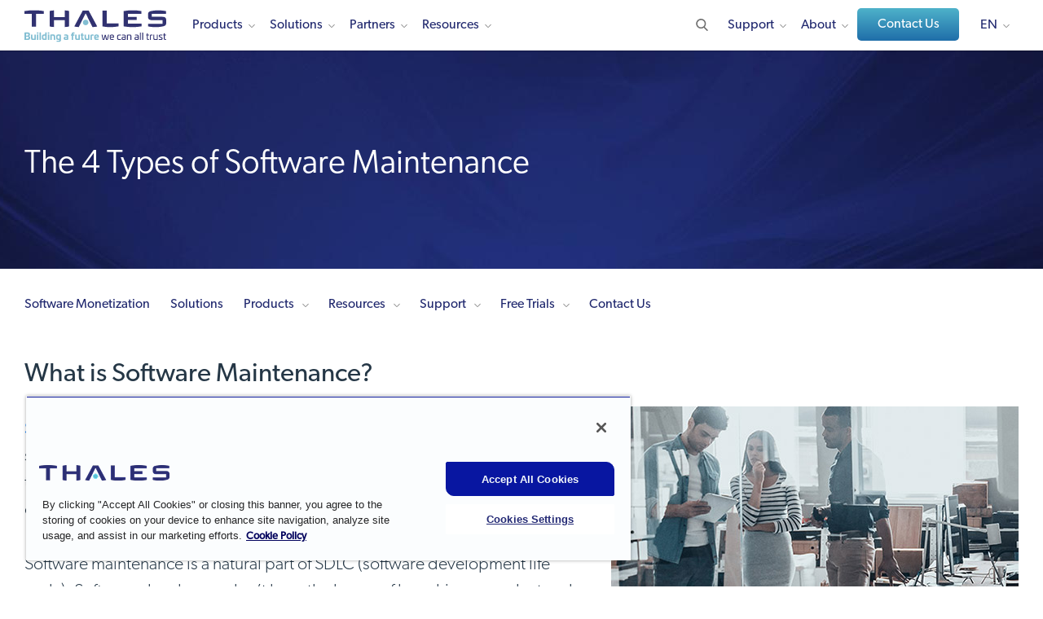

--- FILE ---
content_type: text/html; charset=UTF-8
request_url: https://cpl.thalesgroup.com/en-gb/software-monetization/four-types-of-software-maintenance
body_size: 26158
content:
<!DOCTYPE html>
<html lang="en-gb" dir="ltr" prefix="og: https://ogp.me/ns#">
<head>
  <meta http-equiv="Content-Type" content="text/html; charset=utf-8">
  <meta charset="utf-8" />
<meta name="description" content="Explore what software maintenance is, the four types of software maintenance, strategies, processes why it is important to your business." />
<link rel="shortlink" href="https://cpl.thalesgroup.com/en-gb/software-monetization/four-types-of-software-maintenance" />
<link rel="canonical" href="https://cpl.thalesgroup.com/software-monetization/four-types-of-software-maintenance" />
<meta property="og:site_name" content="Thales Cloud Security Products" />
<meta property="og:type" content="website" />
<meta property="og:url" content="https://cpl.thalesgroup.com/en-gb/software-monetization/four-types-of-software-maintenance" />
<meta property="og:title" content="The 4 Types of Software Maintenance-What is Software Maintenance" />
<meta property="og:description" content="Explore what software maintenance is, the four types of software maintenance, strategies, processes why it is important to your business." />
<meta property="og:image" content="https://thalesgroup.widen.net/content/0oiadgoxwq/jpeg/EN-Social-Media-Illustration.jpeg?w=1200&amp;keep=c&amp;crop=yes&amp;quality=80&amp;x.portal_shortcode_generated=ujcpjems&amp;x.collection_sharename=hwdak8ra&amp;x.app=portals" />
<meta name="twitter:card" content="summary" />
<meta name="twitter:title" content="The 4 Types of Software Maintenance-What is Software Maintenance" />
<meta name="twitter:site" content="@ThalesCloudSec" />
<meta name="twitter:description" content="Explore what software maintenance is, the four types of software maintenance, strategies, processes why it is important to your business." />
<meta name="twitter:creator" content="@ThalesCloudSec" />
<meta name="twitter:image" content="https://thalesgroup.widen.net/content/0oiadgoxwq/jpeg/EN-Social-Media-Illustration.jpeg?w=1200&amp;keep=c&amp;crop=yes&amp;quality=80&amp;x.portal_shortcode_generated=ujcpjems&amp;x.collection_sharename=hwdak8ra&amp;x.app=portals" />
<meta name="Generator" content="Drupal 10 (https://www.drupal.org)" />
<meta name="MobileOptimized" content="width" />
<meta name="HandheldFriendly" content="true" />
<meta name="viewport" content="width=device-width, initial-scale=1.0" />
<link rel="alternate" hreflang="en" href="https://cpl.thalesgroup.com/software-monetization/four-types-of-software-maintenance" />
<link rel="alternate" hreflang="de" href="https://cpl.thalesgroup.com/de/software-monetization/four-types-of-software-maintenance" />
<link rel="alternate" hreflang="fr" href="https://cpl.thalesgroup.com/fr/software-monetization/four-types-of-software-maintenance" />
<link rel="alternate" hreflang="it" href="https://cpl.thalesgroup.com/it/software-monetization/four-types-of-software-maintenance" />
<link rel="alternate" hreflang="ja" href="https://cpl.thalesgroup.com/ja/software-monetization/four-types-of-software-maintenance" />
<link rel="alternate" hreflang="pt-pt" href="https://cpl.thalesgroup.com/software-monetization/four-types-of-software-maintenance" />
<link rel="alternate" hreflang="es" href="https://cpl.thalesgroup.com/es/software-monetization/four-types-of-software-maintenance" />
<link rel="alternate" hreflang="ko" href="https://cpl.thalesgroup.com/ko/software-monetization/four-types-of-software-maintenance" />
<link rel="alternate" hreflang="en-gb" href="https://cpl.thalesgroup.com/software-monetization/four-types-of-software-maintenance" />
<link rel="icon" href="/themes/thalesesecurity/favicon.ico" type="image/vnd.microsoft.icon" />

    <title>The 4 Types of Software Maintenance-What is Software Maintenance</title>
    <meta name="viewport" content="width=device-width, initial-scale=1.0, maximum-scale=1.0,user-scalable=no">
    <meta http-equiv="X-UA-Compatible" content="IE=edge"/>
    <link rel="stylesheet" media="all" href="/sites/default/files/css/css_ROMUITJByxxmtpGzrLwn5nhiqnRa_5pIWoRacObm9p4.css?delta=0&amp;language=en-gb&amp;theme=thalesesecurity&amp;include=eJxFyLkNwCAMAMCFeGYyYGEkByM_BdsnXXTddSG0Jbt2oeyED6YDClPhkNWhcYDLPyX2icbLCEeya45PbWCYnIDRPj10-a2TpQFn88trzxcH1ygy" />
<link rel="stylesheet" media="all" href="/sites/default/files/css/css_kH8mAMRNhw4Z7Oc0Y2zDnqacMeI7z0BYIpAf7b8bA9w.css?delta=1&amp;language=en-gb&amp;theme=thalesesecurity&amp;include=eJxFyLkNwCAMAMCFeGYyYGEkByM_BdsnXXTddSG0Jbt2oeyED6YDClPhkNWhcYDLPyX2icbLCEeya45PbWCYnIDRPj10-a2TpQFn88trzxcH1ygy" />

      <link rel="stylesheet" media="all" href="/themes/thalesesecurity/templates/dist/styles/main.css"/>
      
        <script src="https://use.typekit.net/ftv0kux.js"></script>
        <script>
          try {
            Typekit.load({async: true});
          } catch (e) {}
        </script>
        <!-- Marketo UTM Persisting Script Prod -->
        <script type="text/javascript" src="/themes/thalesesecurity/templates/assets/scripts/resource/utm-helper.js"></script>
                <!-- Start VWO Async SmartCode For Prod -->
        <link rel="preconnect" href="https://dev.visualwebsiteoptimizer.com" />
        <script type='text/javascript' id='vwoCode' class="optanon-category-C0002">
        window._vwo_code || (function() {
        var account_id=1099864,
        version=2.1,
        settings_tolerance=2000,
        hide_element='body',
        hide_element_style = 'opacity:0 !important;filter:alpha(opacity=0) !important;background:none !important;transition:none !important;',
        /* DO NOT EDIT BELOW THIS LINE */
        f=false,w=window,d=document,v=d.querySelector('#vwoCode'),cK='_vwo_'+account_id+'_settings',cc={};try{var c=JSON.parse(localStorage.getItem('_vwo_'+account_id+'_config'));cc=c&&typeof c==='object'?c:{}}catch(e){}var stT=cc.stT==='session'?w.sessionStorage:w.localStorage;code={nonce:v&&v.nonce,library_tolerance:function(){return typeof library_tolerance!=='undefined'?library_tolerance:undefined},settings_tolerance:function(){return cc.sT||settings_tolerance},hide_element_style:function(){return'{'+(cc.hES||hide_element_style)+'}'},hide_element:function(){if(performance.getEntriesByName('first-contentful-paint')[0]){return''}return typeof cc.hE==='string'?cc.hE:hide_element},getVersion:function(){return version},finish:function(e){if(!f){f=true;var t=d.getElementById('_vis_opt_path_hides');if(t)t.parentNode.removeChild(t);if(e)(new Image).src='https://dev.visualwebsiteoptimizer.com/ee.gif?a='+account_id+e}},finished:function(){return f},addScript:function(e){var t=d.createElement('script');t.type='text/javascript';if(e.src){t.src=e.src}else{t.text=e.text}v&&t.setAttribute('nonce',v.nonce);d.getElementsByTagName('head')[0].appendChild(t)},load:function(e,t){var n=this.getSettings(),i=d.createElement('script'),r=this;t=t||{};if(n){i.textContent=n;d.getElementsByTagName('head')[0].appendChild(i);if(!w.VWO||VWO.caE){stT.removeItem(cK);r.load(e)}}else{var o=new XMLHttpRequest;o.open('GET',e,true);o.withCredentials=!t.dSC;o.responseType=t.responseType||'text';o.onload=function(){if(t.onloadCb){return t.onloadCb(o,e)}if(o.status===200||o.status===304){_vwo_code.addScript({text:o.responseText})}else{_vwo_code.finish('&e=loading_failure:'+e)}};o.onerror=function(){if(t.onerrorCb){return t.onerrorCb(e)}_vwo_code.finish('&e=loading_failure:'+e)};o.send()}},getSettings:function(){try{var e=stT.getItem(cK);if(!e){return}e=JSON.parse(e);if(Date.now()>e.e){stT.removeItem(cK);return}return e.s}catch(e){return}},init:function(){if(d.URL.indexOf('__vwo_disable__')>-1)return;var e=this.settings_tolerance();w._vwo_settings_timer=setTimeout(function(){_vwo_code.finish();stT.removeItem(cK)},e);var t;if(this.hide_element()!=='body'){t=d.createElement('style');var n=this.hide_element(),i=n?n+this.hide_element_style():'',r=d.getElementsByTagName('head')[0];t.setAttribute('id','_vis_opt_path_hides');v&&t.setAttribute('nonce',v.nonce);t.setAttribute('type','text/css');if(t.styleSheet)t.styleSheet.cssText=i;else t.appendChild(d.createTextNode(i));r.appendChild(t)}else{t=d.getElementsByTagName('head')[0];var i=d.createElement('div');i.style.cssText='z-index: 2147483647 !important;position: fixed !important;left: 0 !important;top: 0 !important;width: 100% !important;height: 100% !important;background: white !important;display: block !important;';i.setAttribute('id','_vis_opt_path_hides');i.classList.add('_vis_hide_layer');t.parentNode.insertBefore(i,t.nextSibling)}var o=window._vis_opt_url||d.URL,s='https://dev.visualwebsiteoptimizer.com/j.php?a='+account_id+'&u='+encodeURIComponent(o)+'&vn='+version;if(w.location.search.indexOf('_vwo_xhr')!==-1){this.addScript({src:s})}else{this.load(s+'&x=true')}}};w._vwo_code=code;code.init();})();
        </script>
        <!-- End VWO Async SmartCode For Prod -->
        <!-- OneTrust Cookies Consent Notice Starts For Prod -->
        <script src="https://cdn.cookielaw.org/scripttemplates/otSDKStub.js"  type="text/javascript" charset="UTF-8" data-domain-script="50a833b9-3158-4f72-8927-19119e5def5d" ></script>
        <script type="text/javascript">
        function OptanonWrapper() { }
        </script>
        <!-- OneTrust Cookies Consent Notice Ends For Prod -->
        
        <script type="text/plain" async="" src="//www.googleadservices.com/pagead/conversion_async.js" class="optanon-category-C0004"></script>
        <cohesion-placeholder></cohesion-placeholder>
        <!-- Google Tag Manager -->
        <script>
          (function(w, d, s, l, i) {
            w[l] = w[l] || [];
            w[l].push({'gtm.start': new Date().getTime(), event: 'gtm.js'});
            var f = d.getElementsByTagName(s)[0],
              j = d.createElement(s),
              dl = l != 'dataLayer'
                ? '&l=' + l
                : '';
            j.async = true;
            j.src = 'https://www.googletagmanager.com/gtm.js?id=' + i + dl;
            f.parentNode.insertBefore(j, f);
          })(window, document, 'script', 'dataLayer', 'GTM-WLTDBRV');
        </script>
        <!-- End Google Tag Manager -->
        <!-- Bizible Script -->
        <script type="text/plain" src="//cdn.bizible.com/scripts/bizible.js" async="" class="optanon-category-C0003"></script>
        <!-- Bizible Script Ends Here -->
                          <!-- Start of Async Drift Code -->
          <script type="text/plain" class="optanon-category-C0003">
            "use strict";
            !function() {
              var t = window.driftt = window.drift = window.driftt || [];
              if (!t.init) {
                if (t.invoked)
                  return void(window.console && console.error && console.error("Drift snippet included twice."));
                t.invoked = !0,
                  t.methods = [
                    "identify",
                    "config",
                    "track",
                    "reset",
                    "debug",
                    "show",
                    "ping",
                    "page",
                    "hide",
                    "off",
                    "on"
                  ],
                  t.factory = function(e) {
                    return function() {
                      var n = Array.prototype.slice.call(arguments);
                      return n.unshift(e),
                        t.push(n),
                        t;
                    };
                  },
                  t.methods.forEach(function(e) {
                    t[e] = t.factory(e);
                  }),
                  t.load = function(t) {
                    var e = 3e5,
                      n = Math.ceil(new Date() / e) * e,
                      o = document.createElement("script");
                    o.type = "text/javascript",
                      o.async = !0,
                      o.crossorigin = "anonymous",
                      o.src = "https://js.driftt.com/include/" + n + "/" + t + ".js";
                    var i = document.getElementsByTagName("script")[0];
                    i.parentNode.insertBefore(o, i);
                  };
              }
            }();
            drift.SNIPPET_VERSION = '0.3.1';
            drift.load('p95xytgyfmyx');
          </script>
          <!-- End of Async Drift Code -->
        </head>
<body class="node-24561 node-type-page"  data-id="node/24561">
<!-- Google Tag Manager (noscript) -->
<noscript>
  <iframe src="https://www.googletagmanager.com/ns.html?id=GTM-WLTDBRV" height="0" width="0" style="display:none;visibility:hidden"></iframe>
</noscript>
<!-- End Google Tag Manager (noscript) -->
<div class="hidden thales_nodeid">node/24561</div>
<div id="loader"></div>
<div class="default-en">
  <div id="block-headerenglish">
  
    
      
            <div><!-- Header - English US -->
<!-- 12-14-2025 GH -->
<!-- 12-11-2025D GH -->
<!-- 11-17-2025 GH -->
<header class="fixed-top en">
<nav>
<style type="text/css">
.micro { font-size: 15px; margin: 0px 10px 5px; font-weight: 400; border-bottom: 1px solid #242a75; cursor: default;}
.right-part img {width: 265px;}
.btn-default::after {display: none;}
.subfix {margin-top:12px !important;}
.logo svg{width:100%;}
.fullwidth { width: 100% !important} 
.nolink {cursor: default;}
header nav .nav-wrap .main-nav > ul > li { margin: 0 19px 0 0; }
header nav .nav-wrap .main-nav > ul > li.developers > a:after { background-image: none;}
header nav .nav-wrap .main-nav > ul > li .sub-menu ul li .sub-menu-inner .left-part .detail-menu { max-height: unset; height: 100% !important; }
header nav .nav-wrap .main-nav > ul > li .sub-menu .col-seven .h4 { margin-bottom: 10px !important; }
header nav .nav-wrap .main-nav ul.right li.contact{ padding: 0px 0px 12px 0px; margin-top: -5px;}
header nav .nav-wrap .main-nav ul.right li.contact::after{ display: none;}
header nav .nav-wrap .main-nav ul.right li.language-changer ul.language-dropdown{ top: 45px;}
header nav .nav-wrap .main-nav ul.right li.search {margin: 0 0px 0 16px !important;}
@media (min-width: 1200px) {header .logo {margin-top:-3px;}}
@media (max-width: 1199px) and (min-width: 992px){header .logo {margin-top:0px;}}
@media (max-width: 1091px) and (min-width: 992px){.main-nav > ul > li.developers { display: none !important;}}
@media (max-width: 991px) {ul.col-three, .col-seven { height: 100% !important;}}
@media (min-width: 992px) {ul.col-three { height: 460px;} .col-seven { min-height: 460px !important;} .solutions .col-seven { min-height: 600px !important;}}
@media only screen and (max-width : 991px) {
    body {padding-top: 61px;}
    .sectionheader {display:none;}
    .sub-menu {height: unset !important;}
    header nav .nav-wrap .main-nav ul.right li.contact {padding: 20px;}
}
.btn-contact {
	text-transform: initial;
    font-size: 16px !important;
    margin: 0;
    padding: 10px 21px 10px 22px !important;
    color: #ffffff !important;
    background: -webkit-gradient(linear, left top, left bottom, from(#4eb2ca), to(#1f6ea9));
    background: -webkit-linear-gradient(top, #4eb2ca 0%, #1f6ea9 100%);
    background: -o-linear-gradient(top, #4eb2ca 0%, #1f6ea9 100%);
    background: linear-gradient(to bottom, #4eb2ca 0%, #1f6ea9 100%);
    border: 0;
    outline: none;
    cursor: pointer;
    text-decoration: none;
    font-weight: 500 !important;
    min-width: 125px !important;
    text-align: center !important;
    -webkit-transition: all 0.3s ease-out;
    -o-transition: all 0.3s ease-out;
    transition: all 0.3s ease-out;
}
.btn-contact:after {
	display: none;
	width: 0px !important;
}
.btn-contact:before {
	height: 0px !important;
}
</style>
<div class="container">
<div class="logo"><a href="/"><img src="/sites/default/files/content/thales-logo-building-a-future-we-can-all-trust.svg" alt="Thales logo | Building a Future We Can All Trust" style="width:180px; height:40px;"></a></div>

<div class="secondary-nav">
<div class="search"><img alt="Search" height="20" src="/themes/thalesesecurity/templates/dist/images/search.svg" width="20" /></div>

<div class="hamburger">
<div>&nbsp;</div>

<div>&nbsp;</div>

<div>&nbsp;</div>
</div>
</div>

<div class="nav-wrap">
<div class="main-nav">
<ul class="left">
	<li class="inner-nav products"><a href="/products">Products</a>

	<div class="sub-menu fullwidth" style="height: 460px;">
	<ul class="col-three" style="height: 460px;">
		<li class="sectionheader"><span>Products</span></li>
		<li class="overview"><a href="/products"><span>Products Overview</span></a></li>
		<li class="has-menu inner-link"><a href="/data-protection"><span>Data Security</span></a>
		<div class="sub-menu-inner" style="left: 565px;">
		<div class="col-seven" style="width: 695px;">
		<ul class="left-part">
			<li class="sectionheader"><span>Data Security</span></li>
			<li><a href="/encryption/data-security-platform">Data Security Platform</a></li>
			<li><a href="/encryption/data-security-posture-management" style="letter-spacing: -.0086em;">Data Security Posture Management</a></li>
			<li><a href="/encryption/data-discovery-and-classification">Data Discovery &amp; Classification</a></li>
			<li class="has-menu detail-link"><a href="/encryption"><span>Data at Rest Encryption</span></a>
			<div class="detail-menu" style="left: 305px; width: 390px;">
			<ul class="detail-list">
				<li class="sectionheader"><span>Data at Rest Encryption</span></li>
				<li class="overview"><a href="/encryption">Data at Rest Encryption</a></li>
				<li><a href="/encryption/transparent-encryption">Transparent Encryption</a></li>
				<li><a href="/encryption/application-data-protection">Application Data Protection</a></li>
				<li><a href="/encryption/tokenization">Tokenization</a></li>
				<li><a href="/encryption/data-masking-solutions">Data Masking Solutions</a></li>
				<li><a href="/encryption/ciphertrust-data-protection-gateway">Data Protection Gateway</a></li>
				<li><a href="/encryption/database-protection">Database Protection</a></li>
				<li><a href="/encryption/batch-data-transformation">Batch Data Transformation</a></li>
				<li><a href="/encryption/selecting-right-encryption-approach">Selecting the Right Encryption Approach </a></li>
				<li><a href="/encryption/ciphertrust-ransomware-protection">Ransomware Protection</a></li>
			</ul>
			</div>
			</li>
			<li class="has-menu detail-link"><a href="/encryption/key-management"><span>Key Management</span></a>
			<div class="detail-menu" style="left: 305px; width: 390px;">
			<ul class="detail-list">
				<li class="sectionheader"><span>Key Management</span></li>
				<li class="overview"><a href="/encryption/key-management">Key Management</a></li>
				<li><a href="/encryption/ciphertrust-manager">CipherTrust Manager</a></li>
				<li><a href="/encryption/key-management/ciphertrust-cloud-key-manager">CipherTrust Cloud Key Manager</a></li>
				<li><a href="/encryption/enterprise-key-management">Enterprise Key Management</a></li>
  				<li><a href="/encryption/ciphertrust-platform-community-edition">CipherTrust Platform for DevOps</a></li>
  				<li><a href="/encryption/data-security-platform/ciphertrust-encryption-key-management-service">CipherTrust Cloud Key Management Service</a></li>
			</ul>
			</div>
			</li>
			<li><a href="/encryption/ciphertrust-secrets-management">Secrets Management</a></li>
			<li class="has-menu detail-link"><a href="/encryption/hardware-security-modules"><span>Hardware Security Modules</span></a>
			<div class="detail-menu" style="left: 305px; width: 390px;">
			<ul class="detail-list">
				<li class="sectionheader"><span>Hardware Security Modules</span></li>
				<li class="overview"><a href="/encryption/hardware-security-modules">Hardware Security Modules</a></li>
				<li><a href="/encryption/hardware-security-modules/general-purpose-hsms">General Purpose HSMs</a></li>
				<li><a href="/encryption/hardware-security-modules/payment-hsms">Payment HSMs</a></li>
				<li><a href="/encryption/data-protection-on-demand/services/luna-cloud-hsm-services">Luna Cloud HSM Services</a></li>
			</ul>
			</div>
			</li>
			<li class="has-menu detail-link"><a href="/encryption/data-protection-on-demand"><span>Data Protection on Demand</span></a>
			<div class="detail-menu" style="left: 305px; width: 390px;">
			<ul class="detail-list">
				<li class="sectionheader"><span>Data Protection on Demand</span></li>
				<li class="overview"><a href="/encryption/data-protection-on-demand">Data Protection on Demand</a></li>
				<li><a href="/encryption/data-protection-on-demand/services">Services</a></li>
				<li><a href="/encryption/data-protection-on-demand/how-it-works">How it Works</a></li>
				<li><a href="/encryption/data-protection-on-demand/cloud-managed-service-partners">Partners</a></li>
				<li><a href="/encryption/data-protection-on-demand/pricing">Pricing</a></li>
				<li><a href="/encryption/data-protection-on-demand/marketplace">Sign Up Now</a></li>
			</ul>
			</div>
			</li>
			<li><a href="/encryption/data-in-motion">Network Encryption</a></li>
			<li><a href="https://www.imperva.com/products/data-security-fabric/?utm_source=thalescpl&utm_medium=menu&utm_campaign=thales-imperva-together" target="_blank">Risk Analytics & Monitoring</a></li>
			<li><a href="/encryption/data-at-rest/sure-drop">Secure File Sharing</a></li>
			<li><a href="/encryption/devsecops-security-solutions">DevSecOps</a></li>
		</ul>

		<div class="right-part">
		<div class="image-wrap"><img loading="lazy" alt="Risk Management Strategies for Digital Processes with HSMs" height="150" src="/sites/default/files/content/top_nav/cta-hsm-anchor-trust-in-digital-world-white-paper.webp" width="265" /></div>

		<div class="h4">Risk Management Strategies for Digital Processes with HSMs</div>

		<p>Security architects are implementing comprehensive information risk management strategies that include integrated Hardware Security Modules (HSMs). Reduce risk and create a competitive advantage.</p>
		<a class="link" href="/resources/encryption/hsm-anchor-trust-in-digital-world-white-paper">Get the White Paper</a></div>
		</div>
		</div>
		</li>
		
		<li class="has-menu inner-link"><a href="https://www.imperva.com/products/application-security/?utm_source=thalescpl&utm_medium=menu&utm_campaign=thales-imperva-together" target="_blank"><span>Application Security</span></a>
		<div class="sub-menu-inner" style="left: 565px;">
		<div class="col-seven" style="width: 695px;">
		<ul class="left-part">
			<li class="sectionheader"><span>Application Security</span></li>
			<li class="overview"><a href="https://www.imperva.com/products/application-security/?utm_source=thalescpl&utm_medium=menu&utm_campaign=thales-imperva-together" target="_blank"><span>Application Security Overview</span></a></li>
			<li><a href="https://imperva.com/products/application-security/?utm_source=thalescpl&utm_medium=menu&utm_campaign=thales-imperva-together" target="_blank">Application Security Overview</a></li>
			<li><a href="https://www.imperva.com/products/ai-application-security/" target="_blank">AI Application Security</a></li>
			<li><a href="https://imperva.com/products/web-application-firewall-waf/?utm_source=thalescpl&utm_medium=menu&utm_campaign=thales-imperva-together" target="_blank">Web Application Firewall</a></li>
			<li><a href="https://imperva.com/products/advanced-bot-protection-management/?utm_source=thalescpl&utm_medium=menu&utm_campaign=thales-imperva-together" target="_blank">Advanced Bot Protection</a></li>
			<li><a href="https://imperva.com/products/api-security/?utm_source=thalescpl&utm_medium=menu&utm_campaign=thales-imperva-together" target="_blank">Unified API Security Platform</a></li>
			<li><a href="https://imperva.com/products/ddos-protection-services/?utm_source=thalescpl&utm_medium=menu&utm_campaign=thales-imperva-together" target="_blank">DDoS Protection</a></li>
			<li><a href="https://imperva.com/products/client-side-protection-csp/?utm_source=thalescpl&utm_medium=menu&utm_campaign=thales-imperva-together" target="_blank">Client-Side Protection</a></li><li><a href="https://imperva.com/products/account-takeover-protection/?utm_source=thalescpl&utm_medium=menu&utm_campaign=thales-imperva-together" target="_blank">Account Takeover Protection</a></li>
			<li><a href="https://imperva.com/products/content-delivery-network-cdn/?utm_source=thalescpl&utm_medium=menu&utm_campaign=thales-imperva-together" target="_blank">Content Delivery Network</a></li>
		</ul>

		<div class="right-part">
		<div class="image-wrap"><img loading="lazy" alt="2025 KuppingerCole Leadership Compass: API Security & Management Report" height="150" src="/sites/default/files/content/top_nav/TopNav-CTA-KuppingerCole-API-Security.webp" width="265" /></div>

		<div class="h4">2025 KuppingerCole Leadership Compass: API Security & Management Report</div>

		<p>Discover insights into vital security solutions, including API discovery and runtime protection, and a guide to the changing API security landscape, emphasizing trends like AI-driven threats and zero-trust models.</p>
		<a class="link" href="/resources/data-security/kuppingercole-leadership-compass-api-security-2025-report">Learn More</a></div>
		</div>
		</div>
		</li>
				
		<li class="has-menu inner-link"><a href="/access-management"><span>Identity & Access Management</span> </a>
		<div class="sub-menu-inner" style="left: 565px;">
		<div class="col-seven" style="width: 695px;">
		<ul class="left-part">
			<li class="sectionheader"><span>Identity & Access Management</span></li>
			<li class="has-menu detail-link"><a href="javascript:void(0)"><span>Identity Types</span> </a>
                <div class="detail-menu" style="left: 305px; width: 390px;">
                <ul class="detail-list">
                    <li class="sectionheader"><span>Identity Types</span></li>
                    <li><a href="/access-management/customer-identity">Customer Identity</a></li>
					<li><a href="/access-management/workforce-identity"><span>Workforce Identity</span></a></li>
					<li><a href="/access-management/b2b-identity">B2B Identity</a></li>
					<li><a href="/access-management/gig-worker-identity">Gig Worker Identity</a></li>
                </ul>
                </div>
			</li>
			<li class="has-menu detail-link"><a href="javascript:void(0)"><span>Capabilities</span> </a>
                <div class="detail-menu" style="left: 305px; width: 390px;">
                <ul class="detail-list">
                    <li class="sectionheader"><span>Capabilities</span></li>
                    <li><a href="/access-management/adaptive-access-control">Adaptive Access Control</a></li>
                    <li><a href="/access-management/byoi-social-login">BYOI & Social Login</a></li>
                    <li><a href="/access-management/consent-preference-management">Consent & Preference Management</a></li>
                    <li><a href="/access-management/delegated-user-management">Delegated User Management</a></li>
                    <li><a href="/access-management/externalized-authorization">Externalized Authorization</a></li>
		            <li><a href="/access-management/federated-identity">Federated Identity Management</a></li>
                    <li><a href="/access-management/fraud-risk-management">Fraud & Risk Management</a></li>
					<li><a href="/access-management/identity-verification">Identity Verification</a></li>
					<li><a href="/access-management/multi-factor-authentication">Multi-Factor Authentication</a></li>
					<li><a href="/access-management/risk-based-authentication">Risk-based Authentication</a></li>
                    <li><a href="/access-management/single-sign-on">Single Sign-On (SSO)</a></li>
					<li><a href="/access-management/strong-customer-authentication">Strong Customer Authentication</a></li>
                    <li><a href="/access-management/user-journey-orchestration">User Journey Orchestration</a></li>
				</ul>
			</div>
			</li>
			<li class="has-menu detail-link"><a href="javascript:void(0)"><span>Product Types</span></a>
			<div class="detail-menu" style="left: 305px; width: 390px;">
			<ul class="detail-list">
				<li class="sectionheader"><span>Product Types</span></li>
	            <li><a href="/access-management/digital-banking">Digital Banking</a></li>
				<li><a href="/access-management/eherkenning">eHerkenning</a></li>
				<li><a href="/access-management/authenticators/fido-devices">FIDO Passkeys and Devices</a></li>
				<li><a href="/access-management/on-prem-authentication-management">On-Prem Management Platforms</a></li>
				<li><a href="/access-management/onewelcome-identity-platform">OneWelcome</a></li>
				<li><a href="/access-management/authenticators/one-time-password-otp">OTP Authenticators</a></li>
				<li><a href="/access-management/authenticators/mobilepass-otp-download">MobilePASS+</a></li>
				<li><a href="/access-management/authenticators/passwordless-authentication">Passwordless Authentication</a></li>
				<li><a href="/access-management/authenticators/pki-usb-authentication">PKI USB Tokens</a></li>
				<li><a href="/access-management/safenet-trusted-access">SafeNet Trusted Access</a></li>
				<li><a href="/access-management/authenticators/pki-smart-cards">Smart Cards</a></li>
				<li><a href="/access-management/smart-card-readers">Smart Card Readers</a></li>
				<li><a href="/access-management/authenticators/tokenless-authentication">Tokenless Authentication</a></li>
			</ul>
			</div>
			</li>
            <li><a href="/access-management/demo-request">Request a Demo</a></li>
			<li><a href="/access-management/idaas-cloud-sso-free-trial"><span>Free Trial: SafeNet Trusted Access</span></a></li>
        </ul>

		<div class="right-part">
		<div class="image-wrap"><img loading="lazy" alt="Access Management Handbook" height="150" src="/sites/default/files/content/top_nav/cta-access-management-handbook.webp" width="265" /></div>

		<div class="h4">Access Management Handbook</div>

		<p>Get everything you need to know about Access Management, including the difference between authentication and access management, how to leverage cloud single sign on.</p>
		<a class="link" href="/resources/access-management/access-management-handbook">Get the eBook</a></div>
		</div>
		</div>
		</li>
		<li class="has-menu inner-link"><a href="/software-monetization"><span>Software Monetization</span></a>
		<div class="sub-menu-inner" style="left: 565px;">
		<div class="col-seven" style="width: 695px;">
		<ul class="left-part">
			<li class="sectionheader"><span>Software Monetization</span></li>
			<li class="overview"><a href="/software-monetization"><span>Software Monetization Overview</span></a></li>
			<li><a href="/software-monetization/software-license-management">License Management</a></li>
			<li><a href="/software-monetization/entitlement-management-solutions">Entitlement Management</a></li>
			<li><a href="/software-monetization/rights-management-system-rms">Rights Management System</a></li>
            <li><a href="/software-monetization/software-ip-protection">Software and IP protection</a></li>
			<li><a href="/software-monetization/usage-intelligence">Software Usage Intelligence</a></li>
			<li><a href="/software-monetization/all-products">All Software Monetization Products</a></li>
			<li><a href="/software-monetization/sentinel-demo-tours"><span>Interactive Product Tours</span></a></li>
			<li><a href="/software-monetization/sentinel-free-trial"><span>Request a Free Trial</span></a></li>
		</ul>

		<div class="right-part">
		<div class="image-wrap left-align"><img loading="lazy" alt="How to Get Software Licensing Right The First Time" height="150" src="/sites/default/files/content/white-paper/cta/how-to-get-licensing-right-wp-cta.webp" width="265" /></div>

		<div class="h4">How to Get Software Licensing Right&nbsp;The First Time</div>

		<div class="h5">Navigate The Process of Licensing, Delivering, and Protecting Your Software</div>
			
		<p>Get the practical guide to software licensing the first time with comprehensive strategies that consider people, processes, and technology.</p>
		<a class="link" href="/resources/software-monetization/how-to-get-licensing-right-white-paper">Get the White Paper</a></div>
		</div>
		</div>
		</li>	
	</ul>

	<div class="col-seven">
	<div class="left-part">
	<div class="h4">How We Can Help</div>

	<p>You can rely on Thales to help protect and secure access to your most sensitive data and software wherever it is created, shared or stored.</p>
	</div>

	<div class="right-part">
	<div class="image-wrap left-align"><img alt="2025 Data Threat Report" height="150" src="/sites/default/files/content/top_nav/DTR-2025-CTA-TopNav.webp" width="265" /></div>
	<div class="h4">2025 Data Threat Report</div>	
	<div class="h4">AI, Quantum and<br>the Evolving Data Threatscape</div>	
	<p>Discover the 2025 Thales Data Threat Report — your essential guide to the latest global data security trends, emerging tech risks, and actionable insights to strengthen enterprise-wide defenses and drive strategic security collaboration.</p>
	<a class="link" href="/data-threat-report">Get Your Copy Today</a></div>

	</div>
	</div>
	</li>
	<li class="inner-nav solutions"><a href="/solutions">Solutions</a>
	<div class="sub-menu fullwidth" style="height: 600px;">
	<ul class="col-three" style="height: 600px;">
		<li class="sectionheader"><span>Solutions</span></li>
		<li class="overview"><a href="/solutions"><span>Solutions Overview</span></a></li>
		<li class="has-menu inner-link"><a href="/solutions#use_case"><span>By Use Case</span> </a>
		<div class="sub-menu-inner" style="left: 565px;">
		<div class="col-seven" style="width: 695px;">
		<ul class="left-part" style="max-height: 620px;">
			<li class="sectionheader"><span>By Use Case</span></li>
			<li class="has-menu detail-link"><a href="/data-security/ai-cybersecurity-solutions"><span>AI Security</span></a>
			<div class="detail-menu" style="left: 305px; width: 390px;">
			<ul class="detail-list">
				<li class="sectionheader"><span>AI Security</span></li>
				<li class="overview"><a href="/data-security/ai-cybersecurity-solutions">AI Security</a></li>
				<li><a href="/data-security/ai-cybersecurity-solutions">AI Security Fabric</a></li>
				<li><a href="/data-security/retrieval-augmented-generation-rag">RAG Data Security</a></li>
				<li><a href="https://www.imperva.com/products/ai-application-security/" target="_blank">AI Application Security</a></li>
			</ul>
			</div>
			</li>
			<li><a href="/encryption/5g-security">5G Security</a></li>
			<li class="has-menu detail-link"><a href="/access-management/network-access-control-solutions"><span>Access Security </span></a>
			<div class="detail-menu" style="left: 305px; width: 390px;">
			<ul class="detail-list">
				<li class="sectionheader"><span>Access Security</span></li>
				<li class="overview"><a href="/access-management/network-access-control-solutions">Access Security</a></li>
				<li><a href="/access-management/secure-remote-access-solutions">Secure Remote Access</a></li>
				<li><a href="/access-management/vpn-security-authentication">Secure VPN Access </a></li>
				<li><a href="/access-management/saas-security-cloud-access-control">Secure Cloud Access </a></li>
				<li><a href="/access-management/secure-access-to-vdi-solutions">VDI Security Solutions</a></li>
				<li><a href="/access-management/two-factor-authentication-2fa">2FA Solutions </a></li>
				<li><a href="/access-management/web-based-applications-single-sign-on-solutions">Web and Cloud SSO </a></li>
				<li><a href="/access-management/physical-logical-access-control">Physical &amp; Logical Access Control </a></li>
				<li><a href="/access-management/cyber-insurance-mfa-requirement">MFA for Cyber Insurance </a></li>
			</ul>
			</div>
			</li>
			<li><a href="/encryption/blockchain">Blockchain</a></li>
			<li class="has-menu detail-link"><a href="/cloud-security"><span>Cloud Security</span></a>
			<div class="detail-menu" style="left: 305px; width: 390px;">
			<ul class="detail-list">
				<li class="sectionheader"><span>Cloud Security</span></li>
				<li class="overview"><a href="/cloud-security">Cloud Security</a></li>
				<li><a href="/encryption/amazon-web-services-aws">Amazon Web Services </a></li>
				<li><a href="/encryption/bring-your-own-encryption">Bring Your Own Encryption (BYOE)</a></li>
				<li><a href="/encryption/cloud-data-encryption">Cloud Data Encryption</a></li>
				<li><a href="/access-management/cloud-sso">Cloud SSO</a></li>
				<li><a href="/cloud-security/google-cloud-platform">Google Cloud</a></li>
				<li><a href="/encryption/hardware-security-modules/hybrid-hsms">Luna HSMs – Hybrid, On-Premises and Cloud HSM</a></li>
				<li><a href="/encryption/microsoft-azure">Microsoft Azure </a></li>
				<li><a href="/cloud-security/encryption/double-key-encryption">Microsoft Double Key Encryption (DKE)</a></li>
				<li><a href="/cloud-security/enterprise-users">Multi-Cloud Security</a></li>
				<li><a href="/cloud-security/oracle-oci-key-management">Oracle Cloud Infrastructure</a></li>
		  		<li><a href="/cloud-security/your-data-their-cloud">Your Data Their Cloud</a></li>
			</ul>
			</div>
			</li>
			<li class="has-menu detail-link"><a href="/encryption/data-security-and-encryption"><span>Data Security &amp; Encryption</span></a>
			<div class="detail-menu" style="left: 305px; width: 390px;">
			<ul class="detail-list">
				<li class="sectionheader"><span>Data Security &amp; Encryption</span></li>
				<li class="overview"><a href="/encryption/data-security-and-encryption">Data Security &amp; Encryption</a></li>
				<li><a href="/encryption/advanced-persistent-threats-apts">Advanced Persistent Threats (APTs)</a></li>
				<li><a href="/encryption/big-data-security-solutions">Big Data Security</a></li>
				<li><a href="/encryption/database-security">Database Security and Encryption</a></li>
				<li><a href="/encryption/devsecops-security-solutions">DevSecOps</a></li>
				<li><a href="/encryption/docker-security">Docker Encryption</a></li>
				<li><a href="/encryption/ciphertrust-transparent-data-encryption-kubernetes">Encryption for Kubernetes</a></li>
				<li><a href="/encryption/ciphertrust-transparent-encryption-userspace">Encryption UserSpace</a></li>
				<li><a href="/encryption/database-security/mongodb-encryption">MongoDB Encryption</a></li>
				<li><a href="/encryption/database-security/sql-mssql-encryption">MS SQL Server Encryption</a></li>
				<li><a href="/encryption/database-security/nosql-encryption">NoSQL Encryption </a></li>
				<li><a href="/encryption/database-security/oracle-database-encryption">Oracle Database Encryption </a></li>
				<li><a href="/encryption/database-security/postgresql-database-encryption">PostgreSQL Database Encryption </a></li>
				<li><a href="/encryption/sap-data-security">SAP Data Security </a></li>
				<li><a href="/encryption/database-security/unstructured-data-protection">Securing Unstructured Files </a></li>
				<li><a href="/encryption/database-security/tde-key-management">TDE Key Management </a></li>
				<li><a href="/encryption/virtual-environment-security">Virtual Environment Security</a></li>
			</ul>
			</div>
			</li>
            <li><a href="/compliance/data-sovereignty">Data Sovereignty</a></li>
			<li><a href="/data-protection/digital-transformation">Digital Transformation</a></li>
			<li class="has-menu detail-link"><a href="/industry/iot-security"><span>IoT Security</span></a>
			<div class="detail-menu" style="left: 305px; width: 390px;">
			<ul class="detail-list">
				<li class="sectionheader"><span>IoT Security</span></li>
				<li class="overview"><a href="/industry/iot-security">IoT Security</a></li>
				<li><a href="/encryption/iot/smart-grid-security">Smart Grid Security</a></li>
				<li><a href="/iot/connected-cars">IoT Connected Car </a></li>
				<li><a href="/iot/secure-manufacturing">IoT Secure Manufacturing </a></li>
				<li><a href="/data-protection/healthcare-data-security-solutions">IoT Healthcare </a></li>
			</ul>
				
				
			</div>
			</li>
			<li class="has-menu detail-link"><a href="/encryption/transaction-payment-security"><span>Payment &amp; Transactions </span></a>
			<div class="detail-menu" style="left: 305px; width: 390px;">
			<ul class="detail-list">
				<li class="sectionheader"><span>Payment &amp; Transactions</span></li>
				<li class="overview"><a href="/encryption/transaction-payment-security">Payment &amp; Transactions</a></li>
				<li><a href="/encryption/secure-payments">Secure Payments</a></li>
				<li><a href="/encryption/point-to-point-encryption-p2pe">Point-to-Point Encryption </a></li>
				<li><a href="/data-protection/secure-digital-signatures">Document Signing</a></li>
				<li><a href="/encryption/emv-and-payment-card-issuance">EMV &amp; Payment Card Issuance</a></li>
				<li><a href="/encryption/host-card-emulation">Host Card Emulation</a></li>
				<li><a href="/encryption/mobile-card-payments">Mobile Card Payments</a></li>
				<li><a href="/encryption/mpos">mPOS </a></li>
				<li><a href="/encryption/payment-processing">Payment Processing</a></li>
				<li><a href="/encryption/credit-card-pin-management">Secure Credit Card &amp; Pin Management</a></li>
			</ul>
			</div>
			</li>
			<li class="has-menu detail-link"><a href="/data-protection/pki-credential-management"><span>PKI Credential Management</span> </a>
			<div class="detail-menu" style="left: 305px; width: 390px;">
			<ul class="detail-list">
				<li class="sectionheader"><span>PKI Credential Management</span></li>
				<li class="overview"><a href="/data-protection/pki-credential-management">PKI Credential Management</a></li>
				<li><a href="/access-management/security-applications/authentication-client-token-management">PKI Middleware</a></li>
				<li><a href="/access-management/authenticators/pki-smart-cards">PKI Authentication</a></li>
				<li><a href="/data-protection/pki-security-solutions">PKI Security</a></li>
			</ul>
			</div>
			</li>
			<li class="has-menu detail-link"><a href="/data-protection/pki-security-solutions"><span>PKI Security Solutions</span> </a>
			<div class="detail-menu" style="left: 305px; width: 390px;">
			<ul class="detail-list">
				<li class="sectionheader"><span>PKI Security Solutions</span></li>
				<li class="overview"><a href="/data-protection/pki-security-solutions">PKI Security Solutions</a></li>
				<li><a href="/encryption/tls-ssl-security-certificate">TLS/SSL Key Security</a></li>
				<li><a href="/data-protection/secure-digital-signatures/code-signing">Code Signing </a></li>
				<li><a href="/data-protection/secure-digital-signatures">Secure Digital Signatures</a></li>
				<li><a href="/data-protection/secure-digital-signatures/electronic-invoicing">Electronic Invoicing </a></li>
				<li><a href="/data-protection/secure-digital-signatures/dns-security-dnssec">DNS Security </a></li>
				<li><a href="/access-management/email-encryption">Email Encryption </a></li>
			</ul>
			</div>
			</li>
			<li class="has-menu detail-link"><a href="/encryption/post-quantum-crypto-agility"><span>Quantum</span></a>
			<div class="detail-menu" style="left: 305px; width: 390px;">
			<ul class="detail-list">
				<li class="sectionheader" style="display:none;"><span>Quantum</span></li>
				<li class="overview"><a href="/encryption/post-quantum-crypto-agility">Quantum</a></li>
			</ul>
            <div class="image-wrap left-align" style="margin-bottom: 15px;"><img loading="lazy" alt="Are You Post-Quantum Ready?" height="150" src="/sites/default/files/content/top_nav/Post-Quantum-Crypto-Agility-Tool-cta.webp" width="265" /></div>

            <div class="h4">Are You Post-Quantum Ready?</div>

            <p>Although post-quantum is projected to be a few years away, an enterprise must start planning today to be post-quantum ready. Take this free risk assessment to learn if your organization is at risk of a post-quantum breach.</p>
            <a class="link" href="/encryption/post-quantum-crypto-agility-tool">TEST YOUR QUANTUM READINESS</a>
				
			</div>
			</li>
			<li><a href="/encryption/ransomware-solutions">Ransomware Solutions</a></li>
			<li><a href="/cloud-security/remote-workforce-challenges">Remote Workforces Challenges</a></li>
			<li class="has-menu detail-link"><a href="/software-monetization"><span>Software Monetization</span></a>
			<div class="detail-menu" style="left: 305px; width: 390px;">
			<ul class="detail-list">
				<li class="sectionheader"><span>Software Monetization</span></li>
				<li class="overview"><a href="/software-monetization">Software Monetization</a></li>
                <li><a href="/software-monetization/software-license-management">Software License Management</a></li>
                <li><a href="/software-monetization/entitlement-management-solutions">Entitlement Management</a></li>
                <li><a href="/software-monetization/software-packaging-pricing">Software Packaging &amp; Pricing</a></li>
                <li><a href="/software-monetization/software-usage-tracking-reporting">Software Usage Tracking &amp; Reporting</a></li>
                <li><a href="/software-monetization/software-protection-licensing">Software Protection &amp; Licensing</a></li>
    			<li><a href="/software-monetization/capture-revenue-opportunities">Capture Revenue Opportunities</a></li>
			</ul>
			</div>
			</li>
			<li><a href="/cloud-security/zero-trust">Zero Trust Security</a></li>
		</ul>

		<div class="right-part">
		<div class="image-wrap left-align"><img loading="lazy" alt="Best Practices For Secure Cloud Migration" height="150" src="/sites/default/files/content/top_nav/cta-best-practices-secure-cloud-migration-white-paper.webp" width="265" /></div>

		<div class="h4">Best Practices for Secure Cloud Migration</div>

		<p>It's a Multi-Cloud World. Thales can help secure your cloud migration.</p>
		<a class="link" href="/resources/cloud-security/best-practices-secure-cloud-migration-white-paper">GET THE WHITE PAPER</a></div>
		</div>
		</div>
		</li>
		<li class="has-menu inner-link"><a href="/solutions#industry"><span>By Industry</span></a>
		<div class="sub-menu-inner" style="left: 565px;">
		<div class="col-seven" style="width: 695px;">
		<ul class="left-part">
			<li class="sectionheader"><span>By Industry</span></li>
			<li><a href="/industry/connected-car-protection">Automotive </a></li>
			<li><a href="/industry/critical-infrastructure-data-security">Critical Infrastructure</a></li>   
            <li><a href="/industry/education-solutions">Education </a></li>
			<li class="has-menu detail-link"><a href="/industry/government-data-security"><span>Government</span></a>
			<div class="detail-menu" style="left: 305px; width: 390px;">
			<ul class="detail-list">
				<li class="sectionheader"><span>Government</span></li>
				<li class="overview"><a href="/industry/government-data-security">Government </a></li>
				<li><a href="/industry/government/federal-government-cyber-security">Federal Government </a></li>
				<li><a href="/industry/government/state-local-government-data-security">State and Local Government </a></li>
				<li><a href="/industry/government/law-enforcement-data-security">Law Enforcement </a></li>
			</ul>
			</div>
			</li>
			<li><a href="/industry/financial-data-security">Financial Services </a></li>
			<li><a href="/industry/healthcare-data-security-solutions">Healthcare </a></li>
			<li><a href="/industry/insurance-provider-data-security">Insurance Providers </a></li>
			<li><a href="/industry/manufacturing-data-security">Manufacturing and Industrial</a></li>
			<li><a href="/industry/media-and-entertainment-data-security">Media and Entertainment </a></li>
			<li><a href="/industry/retail-data-security">Retail </a></li>
			<li><a href="/industry/cloud-saas-provider-solutions">SaaS Providers and Consumers</a></li>
			<li><a href="/industry/telecom-data-security-solutions">Telecommunications</a></li>
			</ul>

		<div class="right-part">
		<div class="image-wrap left-align"><img loading="lazy" alt="2025 Thales Data Threat Report - Financial Services Edition" height="150" src="/sites/default/files/content/top_nav/FinServ-DTR-CTA-TopNav.webp" width="265" /></div>

		<div class="h4">2025 Thales Data Threat Report - Financial Services Edition</div>

		<p>Dive into the 2025 Data Threat Report on security challenges in the financial services industry. Discover key strategies for protecting data in complex financial environments.</p>
		<a class="link" href="/financial-services-data-threat-report">GET THE REPORT</a></div>
		</div>
		</div>
		</li>
		<li class="has-menu inner-link"><a href="/solutions#compliance"><span>By Compliance</span></a>
		<div class="sub-menu-inner" style="left: 565px;">
		<div class="col-seven" style="width: 695px;">
		<ul class="left-part">
			<li class="sectionheader"><span>By Compliance</span></li>
			<li class="has-menu detail-link"><a href="/solutions#compliance"><span>Global</span></a>
			<div class="detail-menu" style="left: 305px; width: 390px;">
			<ul class="detail-list">
				<li class="sectionheader"><span>Global</span></li>
				<li><a href="/compliance/basel-compliance-solutions">Basel Compliance Solutions</a></li>
				<li><a href="/compliance/data-breach-notifications-laws">Data Breach Notification Laws</a></li>
				<li><a href="/compliance/data-sovereignty">Data Sovereignty </a></li>
				<li><a href="/compliance/gdpr-compliance">GDPR </a></li>
				<li><a href="/compliance/iso-277992016-compliance">ISO 27799:2016 Compliance </a></li>
				<li><a href="/compliance/solutions-for-iso-iec-27001-2022-compliance">ISO/IEC 27001:2022 Compliance</a></li>
				<li><a href="/compliance/isoiec-270022013-compliance">ISO/IEC 27002:2013 Compliance </a></li>
				<li><a href="/compliance/pci-dss-compliance">PCI DSS </a></li>
				<li><a href="/compliance/pci-hsm">PCI HSM </a></li>
				<li><a href="/compliance/swift-csc-compliance">Swift CSC </a></li>
				<li><a href="/compliance/fips-common-criteria-validations">Validations and Certifications </a></li>
			</ul>
			</div>
			</li>
			<li class="has-menu detail-link"><a href="/solutions#compliance"><span>Americas</span> </a>
			<div class="detail-menu" style="left: 305px; width: 390px;">
			<ul class="detail-list">
				<li class="sectionheader"><span>Americas</span></li>
				<li><a href="/compliance/americas/brazil-general-data-protection-law">Brazil - LGPD</a></li>
				<li><a href="/compliance/americas/california-consumer-privacy-act-compliance-solutions-ccpa-compliance">CCPA (California Consumer Privacy Act) </a></li>
				<li><a href="/compliance/cisa-zero-trust-compliance">CISA Zero Trust Maturity Model</a></li>	
				<li><a href="/compliance/cjis-compliance">CJIS</a></li>
				<li><a href="/compliance/cmmc-cybersecurity-compliance-solutions">Cybersecurity Maturity Model - CMMC</a></li>
				<li><a href="/compliance/epcs-dea-fda-compliance">FDA/DEA - EPCS</a></li>
				<li><a href="/compliance/americas/nist-800-53-fedramp/fedramp">FedRamp</a></li>
				<li><a href="/compliance/americas/nist-800-53-fedramp/fisma">FISMA</a></li>
				<li><a href="/compliance/americas/nist-800-53-fedramp/fips-199-and-fips-200">FIPS 199 and FIPS 200 </a></li>
				<li><a href="/compliance/americas/fips-140-2">FIPS 140-2 </a></li>
				<li><a href="/compliance/fips-140-3">FIPS 140-3 </a></li>
				<li><a href="/compliance/glba-compliance">GLBA </a></li>
				<li><a href="/compliance/hipaa-hitech-compliance">HIPAA </a></li>
				<li><a href="/compliance/americas/mexico-data-protection-law">Mexico - Data Protection Law </a></li>
				<li><a href="/compliance/americas/naic-insurance-data-security-model-law-compliance">NAIC Insurance Data Security Model Law Compliance </a></li>
				<li><a href="/compliance/new-york-cybersecurity-regulation">New York State Cybersecurity Requirements for Financial Services Companies Compliance</a></li>
				<li><a href="/compliance/credit-union-compliance-ncua">NCUA Regulatory Compliance </a></li>
				<li><a href="/compliance/americas/nist-800-53-fedramp/nist-800-53-revision-4">NIST 800-53, Revision 4 </a></li>
				<li><a href="/compliance/nist-csf-2-framework-solutions">NIST CSF 2.0</a></li>
				<li><a href="/compliance/americas/pipeda-compliance">PIPEDA Compliance </a></li>
				<li><a href="/compliance/sox-compliance-sarbanes-oxley">SOX </a></li>
				<li><a href="/compliance/americas/secure-telephone-identity-revisited-stir-shaken">STIR/SHAKEN</a></li>
			</ul>
			</div>
			</li>
			<li class="has-menu detail-link"><a href="/solutions#compliance"><span>EMEA</span></a>
			<div class="detail-menu" style="left: 305px; width: 390px;">
			<ul class="detail-list">
				<li class="sectionheader"><span>EMEA</span></li>
				<li><a href="/compliance/emea/defcon-658">DEFCON 658</a></li>
				<li><a href="/compliance/emea/data-security-compliance-dora-resilience-act">DORA</a></li>
				<li><a href="/compliance/emea/saudi-arabia-essential-cybersecurity-controls-ecc">ECC</a></li>
				<li><a href="/compliance/eidas">eIDAS</a></li>
				<li><a href="/compliance/gdpr-compliance">GDPR</a></li>
				<li><a href="/compliance/emea/nis2-directive-goal-enhance-cybersecurity-across-the-eu">NIS2</a></li>
				<li><a href="/compliance/emea/psd2">PSD2</a></li>
				<li><a href="/compliance/emea/schrems-ii">Schrems II</a></li>
				<li><a href="/compliance/emea/south-africa-popi-act">South Africa POPI Act</a></li>
			</ul>
			</div>
			</li>
			<li class="has-menu detail-link"><a href="/solutions#compliance"><span>APAC</span></a>
			<div class="detail-menu" style="left: 305px; width: 390px;">
			<ul class="detail-list">
				<li class="sectionheader"><span>APAC</span></li>
				<li><a href="/compliance/apac/data-security-compliance-asic-market">Australia ASIC Market Integrity Rules</a></li>
				<li><a href="/compliance/apac/australia-cps-234-information-security">Australia APRA CPS234</a></li>
				<li><a href="/compliance/privacy-act-australia">Australia Privacy Amendment</a></li>
				<li><a href="/compliance/apac/australia-soci-act-compliance">Australia SOCI Act</a></li>
				<li><a href="/compliance/apac/bangladesh-data-security-compliance-guideline-ict-security">Bangladesh ICT Security Guideline</a></li>
				<li><a href="/compliance/apac/personal-information-security-specification-cybersecurity-law-in-china">China Personal Information Security Specification</a></li>
				<li><a href="/compliance/apac/hong-kong-critical-infrastructure-bill"><span>Hong Kong CI Bill</span></a></li>
				<li><a href="/compliance/apac/complying-with-hkma-digital-asset-guidelines">Hong Kong Digital Assets Guidelines</a></li>
				<li><a href="/compliance/apac/hk-cloud-computing-security-guide">Hong Kong Practice Guide for Cloud Computing Security</a></li>
				<li><a href="/compliance/apac/secure-tertiary-data-backup-guideline-hong-kong-compliance">Hong Kong Secure Tertiary Data Backup (STDB) Guideline</a></li>
				<li><a href="/compliance/apac/virtual-asset-trading-platforms-operators">Hong Kong Virtual Asset Trading Platforms Operators Guideline</a></li>
				<li><a href="/compliance/apac/india-cscrf-sebi-cybersecurity-compliance">India CSCRF by SEBI</a></li>
				<li><a href="/compliance/apac/india-digital-personal-data-protection-act">India Digital Personal Data Protection Act</a></li>
				<li><a href="/compliance/apac/framework-sebi-adoption-cloud-services">India Framework for Adoption of Cloud Services by SEBI</a></li>
				<li><a href="/compliance/apac/data-security-compliance-for-indian-insurance-industry">India IRDAI ICS Guidelines</a></li>
				<li><a href="/compliance/apac/data-security-compliance-it-outsourcing-india">India RBI Outsourcing of IT Services Directions</a></li>
				<li><a href="/compliance/apac/indonesia-personal-data-protection-law">Indonesia Personal Data Protection Law</a></li>
				<li><a href="/compliance/apac/data-security-compliance-japan-act-on-protection-of-personal-information">Japan Act on Protection of Personal Information</a></li>
				<li><a href="/compliance/apac/japan-my-number">Japan My Number Compliance</a></li>
				<li><a href="/compliance/j-sox-compliance">J-Sox </a></li>
				<li><a href="/compliance/apac/korea-personal-information-information-security-management-system-compliance">Korea Personal Information and Information Security Management System (ISMS-P)</a></li>
				<li><a href="/compliance/apac/monetary-authority-of-singapore-guidance">Monetary Authority of Singapore</a></li>
				<li><a href="/compliance/data-privacy-act-philippines">Philippines Data Privacy Act of 2012</a></li>
				<li><a href="/compliance/apac/data-security-compliance-npc-circular-2023-06">Philippines NPC Circular 2023-06</a></li>
				<li><a href="/compliance/apac/malaysia-bnm-risk-management-in-technology-rmit-policy">Risk Management in Technology (RMiT) Policy</a></li>
				<li><a href="/compliance/apac/singapore-mas-advisory-on-quantum">Singapore MAS Advisory On Quantum</a></li>
				<li><a href="/compliance/apac/recommendations-for-public-sector-data-security-singapore">Singapore Public Sector Data Security</a></li>
				<li><a href="/compliance/apac/singapore-ccop-2-critical-information-infrastructure">Singapore CCoP2.0</a></li>
				<li><a href="/compliance/apac/south-koreas-pipa">South Korea's PIPA</a></li>
				<li><a href="/compliance/apac/bot-it-risk-management-guidelines-thailand">Thailand BOT - IT Risk Guidelines</a></li>
				<li><a href="/compliance/apac/guidelines-supervision-management-it-risks-oic-thailand">Thailand OIC - IT Risk Guidelines</a></li>
				<li><a href="/compliance/apac/guidelines-provision-it-systems-sec">Thailand SEC - IT Systems Guidelines</a></li>
				<li><a href="/compliance/apac/uidais-aadhaar-number-regulation-compliance">UIDAI's Aadhaar Number Regulation Compliance</a></li>
				<li><a href="/compliance/apac/data-security-compliance-vietnam-pdpd">Vietnam Personal Data Protection Decree</a></li>
			</ul>
			</div>
			</li>
		</ul>

		<div class="right-part">
		<div class="image-wrap left-align"><img loading="lazy" alt="Data Breach Notifications Map" height="150" src="/sites/default/files/content/top_nav/cta-compliance-map-global.webp" width="265" /></div>

		<div class="h4">Protect Your Organization from Data Breach Notification Requirements</div>

		<p>Data breach disclosure notification laws vary by jurisdiction, but almost universally include a "safe harbor" clause.</p>
		<a class="link" href="/compliance/data-breach-notifications-laws">LEARN MORE</a></div>
		</div>
		</div>
		</li>
	</ul>

	<div class="col-seven">
	<div class="left-part">
	<div class="h4">Solutions to Secure Your Digital Transformation</div>

	<p>Whether it's securing the cloud, meeting compliance mandates or protecting software for the Internet of Things, organizations around the world rely on Thales to accelerate their digital transformation.</p>
	</div>

	<div class="right-part">
	<div class="image-wrap left-align"><img alt="Implementing Strong Authentication for Office 365" height="150" src="/sites/default/files/content/top_nav/cta-office-365-strong-authentication-solution-brief.webp" width="265" /></div>

	<div class="h4">Implementing Strong Authentication for Office 365</div>

	<p>Mitigate the risk of unauthorized access and data breaches.</p>
	<a class="link" href="/resources/access-management/office-365-strong-authentication-solution-brief">Learn More</a></div>
	</div>
	</div>
	</li>
	<li class="inner-nav partners"><a href="/partners/overview">Partners</a>
	<div class="sub-menu">
	<ul class="col-three" style="height: 460px;">
		<li class="sectionheader"><span>Partners</span></li>
		<li class="overview"><a href="/partners/overview"><span>Partners Overview</span></a></li>
		<li><a href="/partners/partner-search"><span>Find a Partner</span></a></li>
		<li><a href="/partners/become-partner"><span>Become a Partner</span></a></li>
		<li><a href="/partners/reseller-partners"><span>Channel Partners</span></a></li>
		<li><a href="/partners/managed-service-providers-partners"><span>Managed Service Providers</span></a></li>
		<li><a href="/partners/technology-partners"><span>Technology Partners</span></a></li>
		<li><a href="/partners/oem-partners"><span>OEM Partners</span></a></li>
		<li><a href="/partners/advisory-partners"><span>Advisory Partners</span></a></li>
		<li><a href="/partners/cloud-partners"><span>Cloud Partners</span></a></li>
		<li><a href="/partners/partner-login"><span>Partner Portal Login</span></a></li>
	</ul>

	<div class="col-seven">
	<div class="left-part">
	<div class="h4">Thales Accelerate<br />
	Partner Network</div>

	<p>Thales Partner Ecosystem includes several programs that recognize, rewards, supports and collaborates to help accelerate your revenue and differentiate your business. Provide more value to your customers with Thales's Industry leading solutions. Learn more to determine which one is the best fit for you.</p>
	</div>

	<div class="right-part">
	<div class="image-wrap left-align"><img loading="lazy" alt="Thales Accelerate Partner Network" height="150" src="/sites/default/files/content/top_nav/accelerate-partner-network-value-proposition-brochure-cta.webp" width="265" /></div>

	<p>The Thales Accelerate Partner Network provides the skills and expertise needed to accelerate results and secure business with Thales technologies.</p>
	<a class="link" href="/resources/partners/accelerate-partner-network-value-proposition-brochure">Get the Brochure</a></div>
	</div>
	</div>
	</li>
	<li class="inner-nav resources"><a href="/resources">Resources</a>
	<div class="sub-menu">
	<ul class="col-three" style="height: 460px;">
		<li><span>Area of Interest</span></li>
		<li class="has-menu inner-link"><a href="/resources?aoi=data_security"><span>Data Security</span></a>
		<div class="sub-menu-inner" style="left: 565px;">
		<div class="col-seven" style="width: 695px;">
		<ul class="left-part">
			<li><span>Resource Type</span></li>
			<li><a href="/resources?content=research_reports_white_papers&amp;aoi=data_security"><span>White Papers</span></a></li>
			<li><a href="/resources?content=analyst_research&amp;aoi=data_security"><span>Analyst Research</span></a></li>
			<li><a href="/resources?content=ebooks&amp;aoi=data_security"><span>eBooks</span></a></li>
			<li><a href="/resources?content=case_studies&amp;aoi=data_security"><span>Case Studies</span></a></li>
			<li><a href="/resources?content=infographics&amp;aoi=data_security"><span>Infographics</span></a></li>
			<li><a href="/resources/webinars"><span>Webinars</span></a></li>
			<li><a href="/data-security/ciphertrust-demo-tours"><span>Product Tours</span></a></li>
			<li><a href="/resources?content=videos&amp;aoi=data_security"><span>Videos</span></a></li>
			<li><a href="/enterprise-data-security-research-trends"><span>Security Research</span></a></li>
			<li><a href="/podcasts/data-security-sessions"><span>Podcasts</span></a></li>
			<li><a href="/video-series/talking-trust"><span>TalkingTrust Video Series</span></a></li>
		</ul>

		<div class="right-part">
		<div class="image-wrap left-align"><img loading="lazy" alt="Gartner® Report: Market Guide for Data Security Platforms" height="150" src="/sites/default/files/content/top_nav/gartner-report-2024-market-guide-for-data-security-platforms-cta.webp" width="265" /></div>

		<div class="h4">Gartner® Report: Market Guide for Data Security Platforms</div>

		<p>Download the 2025 guide for Data Security Platforms, and learn how combining data security controls and fine-grained authorization leads to more efficient data security.</p>
		<a class="link" href="/resources/encryption/gartner-report-market-guide-for-data-security-platforms">Get the Report</a></div>
		</div>
		</div>
		</li>
		<li class="has-menu inner-link"><a href="/resources?aoi=access_management"><span>Access Management</span></a>
		<div class="sub-menu-inner" style="left: 565px;">
		<div class="col-seven" style="width: 695px;">
		<ul class="left-part">
			<li><span>Resource Type</span></li>
			<li><a href="/resources?content=research_reports_white_papers&amp;aoi=access_management"><span>White Papers</span></a></li>
			<li><a href="/resources?content=analyst_research&amp;aoi=access_management"><span>Analyst Research</span></a></li>
			<li><a href="/resources?content=ebooks&amp;aoi=access_management"><span>eBooks</span></a></li>
			<li><a href="/resources?content=case_studies&amp;aoi=access_management"><span>Case Studies</span></a></li>
			<li><a href="/resources?content=infographics&amp;aoi=access_management"><span>Infographics</span></a></li>
			<li><a href="/resources/webinars"><span>Webinars</span></a></li>
			<li><a href="/resources?content=videos&amp;aoi=access_management"><span>Videos</span></a></li>
			<li><a href="/enterprise-data-security-research-trends"><span>Security Research</span></a></li>
			<li><a href="/podcasts/data-security-sessions"><span>Podcasts</span></a></li>
            <li><a href="/iam360">Magazine</a></li>
		</ul>

		<div class="right-part">
		<div class="image-wrap left-align"><img loading="lazy" alt="KuppingerCole Leadership Compass: Market Report and Guide for CIAM Solutions" height="150" src="/sites/default/files/content/resources/cta/2024-LC-CIAM-Overall-Leader.webp" width="265" /></div>

		<div class="h4">KuppingerCole Leadership Compass: Market Report and Guide for CIAM Solutions</div>
		<p>This report analyzes the CIAM market, and guides you to find the best solution for user registration, authentication, and compliance, enhancing customer experience.</p>
		<a class="link" href="/resources/access-management/2024-leadership-compass-market-report-and-guide-ciam-solutions-analyst-report">Get the Report</a></div>
		</div>
		</div>
		</li>
		<li class="has-menu inner-link"><a href="/resources?aoi=software_monetization"><span>Software Monetization</span></a>
		<div class="sub-menu-inner" style="left: 565px;">
		<div class="col-seven" style="width: 695px;">
		<ul class="left-part">
			<li><span>Resource Type</span></li>
            <li><a href="/blog?category=software_monetization">Blog</a></li>
			<li><a href="/software-monetization/sentinel-demo-tours"><span>Product Tours</span></a></li>
            <li><a href="/software-monetization/software-licensing-basics">FAQ</a></li>
			<li><a href="/resources?content=research_reports_white_papers&amp;aoi=software_monetization"><span>White Papers</span></a></li>
			<li><a href="/resources?content=case_studies&amp;aoi=software_monetization"><span>Case Studies</span></a></li>
			<li><a href="/resources?content=product_briefs&amp;aoi=software_monetization"><span>Product Briefs</span></a></li>
			<li><a href="/resources?content=infographics&amp;aoi=software_monetization"><span>Infographics</span></a></li>
			<li><a href="/resources/software-monetization/webinars"><span>Webinars</span></a></li>
            <li><a href="/software-monetization/learning-hub">Learning Hub</a></li>
        </ul>

		<div class="right-part">
		<div class="image-wrap left-align"><img loading="lazy" alt="How to get SaaS Software Licensing Right the First Time" height="150" src="/sites/default/files/content/top_nav/how-to-get-saas-software-licensing-right-eb-cta.webp" width="265" /></div>

		<div class="h4">How to get SaaS Software Licensing Right the First Time</div>

		<p>Explore the software licensing lifecycle, and how to build a cross-functional licensing team.</p>
		<a class="link" href="/resources/software-monetization/how-to-get-saas-software-licensing-right-ebook">Get the eBook</a></div>
		</div>
		</div>
		</li>
		<li><a href="/blog"><span>Blog</span></a></li>
	</ul>

	<div class="col-seven">
	<div class="left-part">
	<div class="h4">Explore Thales' comprehensive resources for cloud, protection and licensing best practices.</div>
	</div>

	<div class="right-part">
	<div class="image-wrap left-align"><img loading="lazy" alt="Thales CPL Corporate Brochure" height="150" src="/sites/default/files/content/brochures/cta/Thales-CPL-corporate-brochure-cta.webp" width="265" /></div>

	<div class="h4">A Global Leader in Data Security</div>

	<p>Thales, together with Imperva, is a global leader in cybersecurity, helping the most trusted brands in the world protect their most critical applications, data, identities, and software anywhere at scale.</p>
	<a class="link" href="/resources/identity-data-security/security-for-what-matters-most-brochure">GET THE BROCHURE</a></div>
	</div>
	</div>
	</li>
</ul>

<ul class="right">
	<li class="search"><a href="#"><img alt="Search" src="/themes/thalesesecurity/templates/dist/images/search.svg" /></a></li>
	<li class="inner-nav support"><a href="/customer-support">Support</a>
	<div class="sub-menu">
	<ul class="col-three" style="height: 460px;">
		<li class="overview"><a href="/customer-support">Customer Support</a></li>
		<li class="has-menu inner-link"><a class="nolink" href="javascript:void(0)"><span>Software Monetization</span></a>
		<div class="sub-menu-inner" style="left: 565px;">
		<ul class="detail-list">
			<li><a href="/software-monetization/sentinel-drivers">Drivers &amp; Downloads</a></li>
			<li><a href="https://supportportal.thalesgroup.com/csm?id=kb_article_view&amp;sys_kb_id=fe4a46a5dbcf8010d6b31f3b4b9619a5&amp;sysparm_article=KB0021013" target="_blank">Product&nbsp;Announcements / Training</a></li>
		</ul>
		</div>
		</li>
		<li class="has-menu inner-link"><a class="nolink" href="javascript:void(0)"><span>Customers</span></a>
		<div class="sub-menu-inner" style="left: 565px;">
		<ul class="detail-list">
			<li><a href="https://supportportal.thalesgroup.com/" target="_blank">Activate a Product / Support Portal</a></li>
		</ul>
		</div>
		</li>
		<li class="has-menu inner-link"><a class="nolink" href="javascript:void(0)"><span>Data Protection</span></a>
		<div class="sub-menu-inner" style="left: 565px;">
		<ul class="detail-list">
			<li><a href="https://data-protection-updates.gemalto.com/" target="_blank">Product&nbsp;Announcements</a></li>
			<li><a href="/services/training-services">Training Services</a></li>
			<li><a href="/technical-training-calendar"><span>Technical Training Calendar</span></a></li>
			<li><a href="/support/professional-services"><span>Professional Services </span></a></li>
		</ul>
		</div>
		</li>
                <li><a href="https://supportportal.thalesgroup.com/csm?id=kb_article_view&sys_kb_id=5c18186b478aa950128dca72e36d4391&sysparm_article=KB0027106">Security Updates</a></li>
	</ul>
	</div>
	</li>
	<li class="inner-nav about"><a href="/about-us">About</a>
	<div class="sub-menu">
	<ul class="col-three" style="height: 460px;">
		<li class="overview"><a href="/about-us">About Us</a></li>
		<li><a href="/leadership">Leadership</a></li>
		<li><a href="/about-us/newsroom">Newsroom</a></li>
		<li><a href="/about-us/in-the-news">News Coverage</a></li>
		<li><a href="/events">Events</a></li>
		<li><a href="/customers">Customers</a></li>
		<li><a href="/industry-associations-and-standards-organizations">Industry Associations&nbsp;&amp; Standards Organizations</a></li>
		<li><a href="/careers">Careers</a></li>
		<li><a href="/about-us/thales-imperva">Thales + Imperva</a></li>
	</ul>
	</div>
	</li>
	<li class="inner-nav contact"><a class="btn-contact btn-blue" href="javascript:void(0)">Contact Us</a>
	<div class="sub-menu subfix">
	<ul class="col-three" style="height: 460px;">
		<li><a href="/encryption/contact-us">Contact Data Security</a></li>
		<li><a href="/access-management/contact-us">Contact Access Management</a></li>
		<li><a href="/software-monetization/contact-us">Contact Software Monetization</a></li>
	</ul>
	</div>
	</li>
	<li class="language-changer"><span class="title">EN</span>
	<div class="dropdown-group">
	<ul class="language-dropdown" style="text-align:center;">
		<li><a href="/en-gb" hreflang="en-gb">English (GB)</a></li>
		<li><a href="/fr" hreflang="fr">Français</a></li>
		<li><a href="/de" hreflang="de">Deutsch</a></li>
		<li><a href="/it" hreflang="it">Italiano</a></li>
		<li><a href="/es" hreflang="es">Español</a></li>
		<li><a href="/pt-pt" hreflang="pt-pt">Português</a></li>
		<li><a href="/ja" hreflang="ja">日本語</a></li>
		<li><a href="/ko" hreflang="ko">한국어</a></li>
	</ul>

	<ul class="language-dropdown lite-language">
		<li>
		<p class="micro">Microsites</p>
		</li>
		<li><a href="/pl" hreflang="pl">Polskie</a></li>
		<li><a href="/nl" hreflang="nl">Nederlands</a></li>
        <li><a href="/zh-tw" hreflang="zh-tw">中文(繁體)</a></li>
	</ul>
	</div>
	</li>
</ul>
</div>
</div>
</div>
	
</nav>
</header>
</div>
      
  </div>

</div>

  <div class="dialog-off-canvas-main-canvas" data-off-canvas-main-canvas>
    





        
      <div>
    <div id="block-thalesesecurity-content">
  
    
      <article>

  
    

  
  <div>
    
      <div>
              <div>

  <section class="third-level-banner">
    <div class="bg-img">
        <img loading="lazy" src="/sites/default/files/styles/1400x300/public/default_images/large-banner-default-1400x740.jpg?itok=gOVKg4uy" width="1400" height="300" alt="Thales banner" title="Thales banner" />



    </div>
    <div class="v-middle-inner container">
      <div class="v-middle">
        <div class="content-wrapper">
          <div class="content">
                        <h1>The 4 Types of Software Maintenance</h1>
          </div>
                                                    </div>
      </div>
    </div>
  </section>

</div>
              <div>

  <section class="overview">
    <div class="container">
      <div class="content">
                <h2>What is Software Maintenance?</h2>

<p><img alt="Hybrid Cloud Management" class="align-right" data-entity-type="file" src="/sites/default/files/content/SM_pages/sm-general-image-1.jpg" width="500"></p>

<p><a href="https://en.wikipedia.org/wiki/Software_maintenance">Software maintenance</a> is the process of changing, modifying, and updating software to keep up with customer needs. Software maintenance is done after the product has launched for several reasons including improving the software overall, correcting issues or bugs, to boost performance, and more. &nbsp;</p>

<p>Software maintenance is a natural part of SDLC (software development life cycle). Software developers don’t have the luxury of launching a product and letting it run, they constantly need to be on the lookout to both correct and improve their software to remain competitive and relevant.</p>

<p>Using the right software maintenance techniques and strategies is a critical part of keeping any software running for a long period of time and keeping customers and users happy.&nbsp;</p>

<h3>Why is software maintenance important?</h3>

<p>Creating a new piece of software and launching it into the world is an exciting step for any company. A lot goes into creating your software and its launch including the actual building and coding, licensing models, marketing, and more. However, any great piece of software must be able to adapt to the times.&nbsp;</p>

<p>This means monitoring and maintaining properly. As technology is changing at the speed of light, software must keep up with the market changes and demands.&nbsp;</p>

<h3>What are the 4 types of software maintenance?&nbsp;</h3>

<p>The four different types of software maintenance are each performed for different reasons and purposes. A given piece of software may have to undergo one, two, or all types of maintenance throughout its lifespan.</p>

<p>The four types are:<br>
Corrective Software Maintenance<br>
Preventative Software Maintenance&nbsp;<br>
Perfective Software Maintenance<br>
Adaptive Software Maintenance</p>

<h4>Corrective Software Maintenance</h4>

<p>Corrective software maintenance is the typical, classic form of maintenance (for software and anything else for that matter). Corrective software maintenance is necessary when something goes wrong in a piece of software including faults and errors. These can have a widespread impact on the functionality of the software in general and therefore must be addressed as quickly as possible.&nbsp;</p>

<p>Many times, software vendors can address issues that require corrective maintenance due to bug reports that users send in. If a company can recognize and take care of faults before users discover them, this is an added advantage that will make your company seem more reputable and reliable (no one likes an error message after all).</p>

<h4>Preventative Software Maintenance</h4>

<p>Preventative software maintenance is looking into the future so that your software can keep working as desired for as long as possible.&nbsp;</p>

<p>This includes making necessary changes, upgrades, adaptations and more. Preventative software maintenance may address small issues which at the given time may lack significance but may turn into larger problems in the future. These are called latent faults which need to be detected and corrected to make sure that they won’t turn into effective faults.&nbsp;</p>

<h4>Perfective Software Maintenance</h4>

<p>As with any product on the market, once the software is released to the public, new issues and ideas come to the surface. Users may see the need for new features or requirements that they would like to see in the software to make it the best tool available for their needs. This is when perfective software maintenance comes into play.&nbsp;</p>

<p>Perfective software maintenance aims to adjust software by adding new features as necessary and removing features that are irrelevant or not effective in the given software. This process keeps software relevant as the market, and user needs, change.&nbsp;</p>

<h4>Adaptive Software Maintenance</h4>

<p>Adaptive software maintenance has to do with the changing technologies as well as policies and rules regarding your software. These include operating system changes, cloud storage, hardware, etc. When these changes are performed, your software must adapt in order to properly meet new requirements and continue to run well.&nbsp;</p>

<h2>The Software Maintenance Process</h2>

<p>The software maintenance process involves various software maintenance techniques that can change according to the type of maintenance and the software maintenance plan in place.&nbsp;</p>

<p>Most software maintenance process models include the following steps:</p>

<p>1.&nbsp;&nbsp; &nbsp;Identification &amp; Tracing – The process of determining what part of the software needs to be modified (or maintained). This can be user-generated or identified by the software developer itself depending on the situation and specific fault.<br>
2.&nbsp;&nbsp; &nbsp;Analysis – The process of analyzing the suggested modification including understanding the potential effects of such a change. This step typically includes cost analysis to understand if the change is financially worthwhile.<br>
3.&nbsp;&nbsp; &nbsp;Design – Designing the new changes using requirement specifications&nbsp;<br>
4.&nbsp;&nbsp; &nbsp;Implementation – The process of implementing the new modules by programmers.<br>
5.&nbsp;&nbsp; &nbsp;System Testing – Before being launched, the software and system must be tested. This includes the module itself, the system and the module, and the whole system at once.&nbsp;<br>
6.&nbsp;&nbsp; &nbsp;Acceptance Testing- Users test the modification for acceptance. This is an important step as users can identify ongoing issues and generate recommendations for more effective implementation and changes.&nbsp;<br>
7.&nbsp;&nbsp; &nbsp;Delivery – Software updates or in some cases new installation of the software. This is when the changes arrive at the customers.&nbsp;</p>

<p><strong>Software Maintenance Cost</strong></p>

<p>The cost of software maintenance can be high. However, this doesn’t negate the importance of software maintenance. In certain cases, software maintenance can cost up to two-thirds of the entire software process cycle or more than 50% of the SDLC processes.&nbsp;</p>

<p>The costs involved in software maintenance are due to multiple factors and vary depending on the specific situation. The older the software, the more maintenance will cost, as technologies (and coding languages) change over time. Revamping an old piece of software to meet today’s technology can be an exceptionally expensive process in certain situations.&nbsp;</p>

<p>In addition, engineers may not always be able to target the exact issues when looking to upgrade or maintain a specific piece of software. This causes them to use a trial and error method, which can result in many hours of work.&nbsp;</p>

<p>There are certain ways to try and bring down <a href="https://www.forbes.com/sites/forbestechcouncil/2020/04/10/reducing-maintenance-costs-with-functional-programming/?sh=27b37957f643">software maintenance costs</a>. These include optimizing the top of programming used in the software, strong typing, and functional programming.&nbsp;</p>

<p>When creating new software as well as taking on maintenance projects for older models, software companies must take software maintenance costs into consideration. Without maintenance, any software will be obsolete and essentially useless over time.&nbsp;</p>

<p><strong>Software maintenance strategies</strong></p>

<p>All software companies should have a specific strategy in place to tackle software maintenance in an effective and complete manner.&nbsp;</p>

<p>Documentation is one important strategy in software development. If software documentation isn’t up to date, upgrading can be seemingly impossible. The documentation should include info about how the code works, solutions to potential problems, etc.&nbsp;</p>

<p>QA is also an important part of a software maintenance plan. While QA is important before an initial software launch, it can also be integrated much earlier in the process (as early as the planning stage) to make sure that the software is developed correctly and to give insight into making changes when necessary.&nbsp;</p>

<p><br>
<strong>Using Thales to boost your software maintenance techniques today</strong></p>

<p>Having a <a href="/en-gb/software-monetization">software maintenance plan</a> in place is the first step to effective software maintenance. In order to do so, you need the right technology set up that works with your software.&nbsp;</p>

<p><a href="/en-gb/software-monetization/software-license-management">Thales’ software licensing and management platforms</a> give you easy access to see what is happening with your software in real-time, on the ground and to keep in consistent contact with your customers.&nbsp;</p>

      </div>
    </div>
  </section>
</div>
              <div>
  
      <div>
              <div><section class="image-with-col">
  <div class="container">
    <div class="row full-row">
      <div class="col-lg-2 col-wrap">
        <div class="img-wrap">
            <img loading="lazy" src="/sites/default/files/content/research_reports_white_papers/field_image/2024-05/get-licensing-right-wp-tn.png" width="146" height="186" alt="How to Get Software Licensing Right the First Time - White Paper" />


        </div>
      </div>
      <div class="col-lg-10 col-wrap">
        <div class="main-content">
          <div class="headline">
            <h2>Navigate The Process of Licensing, Delivering, and Protecting Your Software - White Paper </h2>
          </div>
          <div class="content">
            <p>
              
            How to Get Software Licensing Right The First TimeCheck out our practical guide to navigating the process of licensing, delivering, and protecting your software. Discover the importance of optimizing your software licensing.&nbsp;Avoid common mistakes with the expertise you...
                          </p>
          </div>
                    <div class="btn-default right-btn">
            <a href="/resources/software-monetization/how-to-get-licensing-right-white-paper">
              Read More
            </a>
          </div>
                  </div>
      </div>
    </div>
  </div>
</section>
</div>
              <div><section class="image-with-col">
  <div class="container">
    <div class="row full-row">
      <div class="col-lg-2 col-wrap">
        <div class="img-wrap">
            <img loading="lazy" src="/sites/default/files/content/case_studies/field_image/2021-12/Eocortex-cs-tn.jpg" width="146" height="186" alt="Eocortex" />


        </div>
      </div>
      <div class="col-lg-10 col-wrap">
        <div class="main-content">
          <div class="headline">
            <h2>Flexible Software Licensing helps Reduce Costs  - Eocortex Case Study </h2>
          </div>
          <div class="content">
            <p>
              
            How Eocortex Reduced Costs and Improved User Experience with Sentinel

Even Security Surveillance Software&nbsp;Needs Flexible Licensing Security

Eocortex’s innovative and customizable security solutions&nbsp;include some of the most advanced features on the global video&nbsp...
                          </p>
          </div>
                    <div class="btn-default right-btn">
            <a href="/resources/software-monetization/eocortex-reduced-costs-improved-ux-with-sentinel-case-study">
              Read More
            </a>
          </div>
                  </div>
      </div>
    </div>
  </div>
</section>
</div>
          </div>
  

</div>
          </div>
  
  </div>

</article>

  </div>
<div id="block-thalesesecurity-smbadgefooter">
  
    
      
            <div><section class="newsletter" style="background: none; background-color: rgba(26, 40, 86, 1);">
 <div class="container">
        <div class="content">
    <h3 class="text-align-center h2" style="padding:0px;">
        Proudly partnering with...
    </h3>
    <p style="margin:0px;">
        <a style="border-style:none;" href="https://console.cloud.google.com/marketplace/product/cpl-sm-p-marketplace-public/sentinel-ems" target="_blank"><img style="margin:20px;filter:drop-shadow(2px 2px 2px #000);max-width: 130px;" src="/sites/default/files/content/awards/Google-Cloud-Build-Premier-Partner-v2.webp" alt="Google-Cloud-Build-Premier-Partner" width="500" height="500"></a><a style="border-style:none;" href="https://appexchange.salesforce.com/appxSearchKeywordResults?keywords=sentinel" target="_blank"><img style="margin:20px;filter:drop-shadow(2px 2px 2px #000);max-width: 130px;" src="/sites/default/files/content/awards/Salesforce-Partner-Badge-v2.webp" alt="Salesforce-Partner" width="300" height="300"></a><span><img style="margin:20px;max-width: 130px;" src="https://cpl.thalesgroup.com/sites/default/files/content/awards/AWS-Partner-Badge-trim.webp" alt="AWS-Partner" width="262" height="262"></span>
    </p>
</div>
</div>
</section>
<section class="newsletter">
<div class="container">
        <div class="content">
        <div class="h2">Unlock the full value of your software</div>
        <div class="btn-default news-btn">
            <a href="/en-gb/software-monetization/contact-us">Contact us</a>
        </div>
        </div>
    </div>
</section>
<style>
#pardot-form-handler, #download-report-form {
    max-width: 600px;
    margin: auto;
    padding: 30px;
    background-color: #ffffff;
    border-radius: 10px;
    -webkit-box-shadow: 0px 0px 10px 0px rgba(0, 0, 0, 0.2);
    box-shadow: 0px 0px 10px 0px rgba(0, 0, 0, 0.2);
}
</style></div>
      
  </div>

  </div>


    
   
  
      
    <section class="sub-header basic-page breakdown">
      <div class="inner-header">
        <div class="container">
          <div class="secondary-nav">
            <div class="hamburger">
              <span></span>
              <span></span>
              <span></span>
            </div>
          </div>
          <div class="nav-wrap">
            <div class="main-nav">
                <div>
    <nav role="navigation" aria-labelledby="block-softwaremonetizationsubnavuk-menu" id="block-softwaremonetizationsubnavuk">
            
  <h2 class="visually-hidden" id="block-softwaremonetizationsubnavuk-menu">Software Monetization Subnav - UK</h2>
  

        
              <ul>
              <li>
        <a href="/en-gb/software-monetization" data-drupal-link-system-path="node/509">Software Monetization</a>
              </li>
          <li>
        <span>Solutions</span>
              </li>
          <li>
        <a href="/en-gb/software-monetization/software-licensing-products" data-drupal-link-system-path="node/7921">Products</a>
                                <ul>
              <li>
        <a href="/en-gb/software-monetization/entitlement-management-solutions-ems" data-drupal-link-system-path="node/837">Sentinel EMS</a>
              </li>
          <li>
        <a href="/en-gb/software-monetization/license-development-kit-ldk" data-drupal-link-system-path="node/1595">Sentinel LDK</a>
              </li>
          <li>
        <a href="/en-gb/software-monetization/all-products/sentinel-sl" data-drupal-link-system-path="node/1547">Sentinel SL and CL</a>
              </li>
          <li>
        <a href="/en-gb/software-monetization/all-products" data-drupal-link-system-path="node/1596">All Products</a>
              </li>
        </ul>
  
              </li>
          <li>
        <a href="/en-gb/resources?aoi=software_monetization" data-drupal-link-query="{&quot;aoi&quot;:&quot;software_monetization&quot;}" data-drupal-link-system-path="node/607">Resources</a>
                                <ul>
              <li>
        <a href="https://cpl.thalesgroup.com/software-monetization/learning-hub">Learning Hub</a>
                                <ul>
              <li>
        <a href="/en-gb/software-monetization/software-licensing-basics" data-drupal-link-system-path="node/22281">Frequently Asked Questions</a>
              </li>
          <li>
        <a href="/en-gb/software-monetization/software-license-models" data-drupal-link-system-path="node/7919">Software License Models</a>
              </li>
          <li>
        <a href="/en-gb/node/19026" data-drupal-link-system-path="node/19026">SaaS Pricing Models</a>
              </li>
          <li>
        <a href="/en-gb/software-monetization/software-licensing-management" data-drupal-link-system-path="node/22966">Software Licensing Management</a>
              </li>
          <li>
        <a href="/en-gb/software-monetization/dongle-security" data-drupal-link-system-path="node/22571">Dongle Security</a>
              </li>
          <li>
        <a href="/en-gb/software-monetization/protecting-software-intellectual-property" data-drupal-link-system-path="node/24121">Software Intellectual Property</a>
              </li>
          <li>
        <a href="/en-gb/software-monetization/how-to-prevent-software-piracy" data-drupal-link-system-path="node/22551">Software Piracy</a>
              </li>
          <li>
        <a href="/en-gb/software-monetization/everything-you-need-to-know-about-cloud-licensing" data-drupal-link-system-path="node/23636">About Cloud Licensing</a>
              </li>
        </ul>
  
              </li>
          <li>
        <a href="/en-gb/blog?category=software_monetization" data-drupal-link-query="{&quot;category&quot;:&quot;software_monetization&quot;}" data-drupal-link-system-path="node/588">Blog</a>
              </li>
          <li>
        <a href="/en-gb/resources?content=research_reports_white_papers&amp;aoi=software_monetization" data-drupal-link-query="{&quot;aoi&quot;:&quot;software_monetization&quot;,&quot;content&quot;:&quot;research_reports_white_papers&quot;}" data-drupal-link-system-path="node/607">White Papers</a>
              </li>
          <li>
        <a href="/en-gb/resources?content=case_studies&amp;aoi=software_monetization" data-drupal-link-query="{&quot;aoi&quot;:&quot;software_monetization&quot;,&quot;content&quot;:&quot;case_studies&quot;}" data-drupal-link-system-path="node/607">Case Studies</a>
              </li>
          <li>
        <a href="/en-gb/resources?content=infographics&amp;aoi=software_monetization" data-drupal-link-query="{&quot;aoi&quot;:&quot;software_monetization&quot;,&quot;content&quot;:&quot;infographics&quot;}" data-drupal-link-system-path="node/607">Infographics</a>
              </li>
          <li>
        <a href="https://cpl.thalesgroup.com/resources/software-monetization/webinars">Webinars</a>
              </li>
          <li>
        <a href="/en-gb/software-update-cost-analysis" data-drupal-link-system-path="node/879">Software Update Cost Analysis</a>
              </li>
        </ul>
  
              </li>
          <li>
        <a href="https://supportportal.gemalto.com/csm/">Support</a>
                                <ul>
              <li>
        <a href="/en-gb/software-monetization/sentinel-drivers" data-drupal-link-system-path="node/1583">Software Monetization Drivers and Downloads</a>
              </li>
          <li>
        <a href="https://supportportal.thalesgroup.com/csm?id=sentinel">Customer Support</a>
              </li>
          <li>
        <a href="https://supportportal.thalesgroup.com/csm?id=kb_article_view&amp;sys_kb_id=fe4a46a5dbcf8010d6b31f3b4b9619a5&amp;sysparm_article=KB0021013">Software Monetization Training</a>
              </li>
          <li>
        <a href="https://supportportal.thalesgroup.com/csm?id=sentinel">Sentinel Customer Community</a>
              </li>
        </ul>
  
              </li>
          <li>
        <a href="/en-gb/software-monetization/free-trials" data-drupal-link-system-path="node/11886">Free Trials</a>
                                <ul>
              <li>
        <a href="https://www5.thalesgroup.com/sentinel-ldk-trial">Sentinel LDK</a>
              </li>
          <li>
        <a href="/en-gb/software-monetization/sentinel-up-free-trial" data-drupal-link-system-path="node/11884">Sentinel Up</a>
              </li>
          <li>
        <a href="https://www5.thalesgroup.com/sentinel-rms-download-en">Sentinel RMS</a>
              </li>
          <li>
        <a href="https://www5.thalesgroup.com/sentinel-embedded-trial-en">Sentinel Embedded</a>
              </li>
          <li>
        <a href="https://www5.thalesgroup.com/sentinel-ems-trial-en">Sentinel EMS</a>
              </li>
          <li>
        <a href="https://www5.thalesgroup.com/sentinel-fit-trial-en">Sentinel Fit</a>
              </li>
        </ul>
  
              </li>
          <li>
        <a href="/en-gb/software-monetization/contact-us" data-drupal-link-system-path="node/10801">Contact Us</a>
              </li>
        </ul>
  


  </nav>

  </div>

            </div>
          </div>
        </div>
      </div>
    </section>
  
  
    <div>
    <div id="block-footerenglish">
  
    
      
            <div><!-- English GB -->
<!-- 04-25-2025 GH -->
<!-- 08-23-2024 GH -->
<footer>
<div class="container">
<div class="column-outer">
<div class="logo-wrap" style="padding-top: 0px;"><a class="footer-logo" href="/"><img alt="Thales logo - white" height="36" src="/sites/default/files/content/footer/thales-logo-white.png" width="160" /></a>
<p><span style="color:#007bff; font-size:18px; font-weight: 700;">cpl.thalesgroup.com</span></p>

<p><a alt="LinkedIn" href="https://www.linkedin.com/company/thalescloudsec" style="margin-right: 10px;" target="_blank" title="LinkedIn"><svg id="linkedin" xmlns="http://www.w3.org/2000/svg" fill="#ffffff" viewBox="0 0 24 24" height="24" width="24"><path d="M19 0h-14c-2.761 0-5 2.239-5 5v14c0 2.761 2.239 5 5 5h14c2.762 0 5-2.239 5-5v-14c0-2.761-2.238-5-5-5zm-11 19h-3v-11h3v11zm-1.5-12.268c-.966 0-1.75-.79-1.75-1.764s.784-1.764 1.75-1.764 1.75.79 1.75 1.764-.783 1.764-1.75 1.764zm13.5 12.268h-3v-5.604c0-3.368-4-3.113-4 0v5.604h-3v-11h3v1.765c1.396-2.586 7-2.777 7 2.476v6.759z"></path></svg></a>
		
	<a alt="Twitter" href="https://www.twitter.com/ThalesCloudSec" style="margin-right: 10px;" target="_blank" title="Twitter"><svg id="twitterx" xmlns="http://www.w3.org/2000/svg" fill="#ffffff" viewBox="0 0 24 24" width="24" height="24"><path d="M18.9,1.2h3.7l-8,9.2L24,22.8h-7.4l-5.8-7.6l-6.6,7.6H0.5L9.1,13L0,1.2h7.6l5.2,6.9L18.9,1.2z M17.6,20.6h2L6.5,3.2H4.3 L17.6,20.6z"></path></svg></a>
		
	<a alt="YouTube" href="https://www.youtube.com/ThalesCloudSec" style="margin-right: 15px;" target="_blank" title="YouTube"><svg id="youtube" xmlns="http://www.w3.org/2000/svg" fill="#ffffff" viewBox="0 0 24 24" width="24" height="24"><path d="M19.615 3.184c-3.604-.246-11.631-.245-15.23 0-3.897.266-4.356 2.62-4.385 8.816.029 6.185.484 8.549 4.385 8.816 3.6.245 11.626.246 15.23 0 3.897-.266 4.356-2.62 4.385-8.816-.029-6.185-.484-8.549-4.385-8.816zm-10.615 12.816v-8l8 3.993-8 4.007z"></path></svg></a>
		
	<a alt="Thales Blog" href="/blog" style="margin-right: 13px;" title="Thales Blog"><svg id="thalesblog" xmlns="http://www.w3.org/2000/svg" fill="#ffffff" viewBox="0 0 100 70" width="24" height="24"><path d="M84.9,0H15.1C6.7,0,0,7.1,0,15.8v33.7c0,8.7,6.7,15.8,15.1,15.8h11.5v18.6c0,1,1.4,1.8,2.1,0.9c5.5-6.5,11-13,16.5-19.5
	h39.7c8.3,0,15.1-7.1,15.1-15.8V15.8C100,7.1,93.3,0,84.9,0z"></path></svg></a>
		
	<a alt="Podcasts" href="/podcasts/data-security-sessions" title="Podcasts"><svg id="podcasts" xmlns="http://www.w3.org/2000/svg" fill="#ffffff" viewBox="0 0 130 130" width="24" height="24"><path d="M46.8,16.6c8.3,0,15.9,3.4,21.4,8.9c5.5,5.5,8.8,13,8.8,21.4c0,8-3.1,15.2-8.1,20.6c-0.5-2.8-1.3-5.4-2.3-7.6
		c2.5-3.7,3.9-8.2,3.9-13c0-6.5-2.7-12.5-6.9-16.7s-10.2-6.9-16.7-6.9s-12.5,2.6-16.7,6.9s-6.9,10.2-6.9,16.7c0,5,1.5,9.6,4.2,13.4
		c-1,2.2-1.8,4.7-2.4,7.5c-5.2-5.4-8.4-12.8-8.4-20.9c0-8.3,3.4-15.9,8.9-21.4C30.9,19.9,38.4,16.6,46.8,16.6L46.8,16.6z M30.8,66.9
		c2.5-9.5,32.1-7.8,32.1-0.3C62.9,143.2,30.8,139.9,30.8,66.9L30.8,66.9z M46.9,32.8c7.1,0,12.8,5.7,12.8,12.8S54,58.4,46.9,58.4
		s-12.8-5.7-12.8-12.8S39.9,32.8,46.9,32.8L46.9,32.8z M46.8,0c12.9,0,24.6,5.2,33.1,13.7c8.5,8.5,13.7,20.2,13.7,33.1
		s-5.2,24.6-13.7,33.1c-3.3,3.3-7.1,6.1-11.3,8.3c0.3-2.3,0.6-4.7,0.8-7.2c0-0.3,0.1-0.6,0.1-1c2.1-1.4,4-3,5.8-4.8
		C82.5,67.9,87,57.9,87,46.8s-4.5-21.2-11.8-28.5C68,11.1,57.9,6.6,46.8,6.6s-21.2,4.5-28.5,11.8C11.1,25.6,6.6,35.7,6.6,46.8
		S11.1,68,18.3,75.2c1.8,1.8,3.8,3.5,6,4.9c0,0.5,0.1,0.9,0.1,1.4c0.2,2.3,0.5,4.6,0.8,6.8c-4.3-2.2-8.1-5.1-11.5-8.4
		C5.2,71.4,0,59.7,0,46.8s5.2-24.6,13.7-33.1C22.2,5.2,33.9,0,46.8,0L46.8,0z"></path></svg></a>
	</p>

<p style="color: #FFFFFF; padding-top:40px; margin:0px; font-weight: 400;">Visit our parent site at</p>
<span style="color:#007bff; font-size:18px; font-weight: 700;"><a href="https://www.thalesgroup.com" target="_blank">www.thalesgroup.com</a></span></div>

<div class="column-wrap">
<ul class="col-six">
	<li><span>Products</span>

	<ul>
		<li><a href="/en-gb/data-protection">Data Security</a></li>
		<li><a href="https://www.imperva.com/products/application-security/?utm_source=thalescpl&utm_medium=menu&utm_campaign=thales-imperva-together" target="_blank">Application Security</a></li>
		<li><a href="/en-gb/access-management">Identity &amp; Access Management</a></li>
		<li><a href="/en-gb/software-monetization">Software Monetization</a></li>
	</ul>
	</li>
</ul>

<ul class="col-six">
	<li><span>Solutions</span>

	<ul>
		<li><a href="/en-gb/solutions#use_case">By Use Case</a></li>
		<li><a href="/en-gb/solutions#industry">By Industry</a></li>
		<li><a href="/en-gb/solutions#compliance">By Compliance</a></li>
	</ul>
	</li>
</ul>

<ul class="col-six">
	<li><span>Partners</span>

	<ul>
		<li><a href="/partners/partner-search">Find a Partner</a></li>
		<li><a href="/partners/become-partner">Become a Partner</a></li>
		<li><a href="/partners/partner-login">Partner Portal Login</a></li>
	</ul>
	</li>
</ul>

<ul class="col-six">
	<li><span>Resources</span>

	<ul>
		<li><a href="/resources">Resources Library</a></li>
		<li><a href="/blog">Blog</a></li>
		<li><a href="/podcasts/data-security-sessions">Podcasts</a></li>
	</ul>
	</li>
</ul>

<ul class="col-six">
	<li><span>Support</span>

	<ul>
		<li><a href="/en-gb/customer-support">Customer Support</a></li>
		<li><a href="/en-gb/services/training-services">Training Services</a></li>
	</ul>
	</li>
</ul>

<ul class="col-six">
	<li><span>About</span>

	<ul>
		<li><a href="/en-gb/contact-us">Contact Us</a></li>
		<li><a href="/en-gb/india-ewaste-program">India E-Waste Program</a></li>
		<li><a href="/about-us/newsroom">Newsroom</a></li>
	</ul>
	</li>
</ul>

<div class="newsletter-footer"><a class="btn-blue" href="/newsletter">SUBSCRIBE</a>Get the latest data protection and access management resources and insights delivered right to your inbox.</div>
</div>
</div>

<div class="footer-bottom" style="padding-top:30px;">
<div class="h6">Copyright © <script>var currentYear = new Date().getFullYear();document.write(currentYear);</script> Thales. All Rights Reserved</div>

<ul>
	<li>
	<ul>
		<li><a href="https://www.thalesgroup.com/en/privacy-notice">Privacy Policy</a></li>
		<li>&nbsp;&nbsp;<a href="https://www.thalesgroup.com/en/terms-use">Disclaimer</a></li>
		<li>&nbsp;&nbsp;<a href="/sitemap">Sitemap</a></li>
		<li>&nbsp;&nbsp;<a href="https://www.thalesgroup.com/en/worldwide/cookies-thalesgroup">Cookie Policy</a></li>
		<li id="TNC">&nbsp;&nbsp;<a href="/legal">Terms &amp; Conditions</a></li>
		<li class="last-child" id="CCPA" style="display:none;">&nbsp;<a href="/about-us/california-consumer-privacy-act-compliance">Do Not Sell My Personal Information</a></li>
	</ul>
	</li>
</ul>
</div>
</div>
</footer>
<style type="text/css">.newsletter-footer { float: right; color: #ccc; margin: 20px 20px 2px; width: 70%; font-size: 18px; border: 3px solid #00bbdd; padding: 20px; font-weight: 500; }
.newsletter-footer a { float: right; min-width: 150px; margin: 20px 0 0 20px; font-size: 16px; }
@media (min-width: 992px) { footer .column-wrap { width: calc(100% - 300px); } }
@media (max-width : 768px) { .newsletter-footer { margin: 10px 0px; width: 100%; }
.newsletter-footer a { margin: 10px 20px; } }
@media (max-width : 480px) { .newsletter-footer { margin: 10px 0px; width: 100%; font-size: 13px; padding: 15px; }
.newsletter-footer a { min-width: 110px; margin: 0px 0px 0px 10px; font-size: 15px; } }
footer .footer-bottom ul li:nth-last-child(2)::after { width:0px; } 
li.keeppipe:nth-last-child(2)::after { width:1px !important; }
footer .column-wrap .col-six li { margin-bottom: 10px; font-weight: 600;}
@media (min-width: 768px) {.cc-window.cc-banner { width: 400px; border-radius: 5px; bottom: 1em; left: 1em; display: block; }}
.cc-banner .cc-btn:last-child { margin: 20px; }
.cc-link { line-height: .1em; padding: 0; }

@media (max-width: 595px) {
body .intro-with-image .wrapper .content {text-align: left !important;}
}
</style>
<script type="text/javascript"> if(window.location.pathname === "/en-gb") { 
document.getElementById("CCPA").style.display = "inline-block"; 
document.getElementById("TNC").classList.add("keeppipe");}  
</script>
</div>
      
  </div>
<div id="block-smhidenewsletterctainfooter">
  
    
      
            <div><script>
var newsfoot = document.getElementsByClassName('newsletter-footer')[0];
var smver = "<a class='btn-blue' style='margin-top: 10px;' href='https://www5.thalesgroup.com/en-join-email-list' target='_blank'>SUBSCRIBE<\/a>Get the latest software monetization resources and insights delivered to your inbox."
newsfoot.innerHTML = smver;
</script></div>
      
  </div>
<div id="block-cssglobalquickfix">
  
    
      
            <div><style type="text/css">@media only screen and (max-width: 768px) {
.dtrmodal {
    width: max-content;
    max-width: 100%;
}
}
</style>
</div>
      
  </div>

  </div>




  </div>



<div class="overlay-search">
  <div class="search-overlay">
    <div class="content-outer">
      <div class="content-wrap">
        <div class="search-box">
          <form method="GET" action="/search">
            <input type="text" class="search-input" name="search" placeholder="Let’s find what you’re looking for...">
            <button type="submit" class="btn-default">Search</button>
          </form>
        </div>
        <div class="search-link">
          <a class="btn-blue" href="/partners/partner-search">Partners</a>
          <a class="btn-blue" href="/resources">Resources</a>
          <a class="btn-blue" href="/blog">Blogs</a>
          <a class="btn-blue" href="/software-monetization/sentinel-drivers">Sentinel Drivers</a>
        </div>
        <div class="close"></div>
      </div>
    </div>
  </div>
</div>



<div class="we-video-overlay">
  <div class="video-overlay">
    <div class="v-middle-inner">
      <div class="v-middle">
        <div class="video-container">
          <iframe width="560" height="315" src="" frameborder="0"
                  allow="accelerometer; autoplay; encrypted-media; gyroscope; picture-in-picture"
                  allowfullscreen></iframe>
          <div class="close-video">
          </div>
        </div>
      </div>
    </div>
  </div>
</div>
<script type="application/json" data-drupal-selector="drupal-settings-json">{"path":{"baseUrl":"\/","pathPrefix":"en-gb\/","currentPath":"node\/24561","currentPathIsAdmin":false,"isFront":false,"currentLanguage":"en-gb"},"pluralDelimiter":"\u0003","suppressDeprecationErrors":true,"cohesion":{"currentAdminTheme":"claro","front_end_settings":{"global_js":{"matchHeight":1,"parallax_scrolling":1,"cohMatchHeights":1}},"google_map_api_key":"","google_map_api_key_geo":null,"animate_on_view_mobile":"DISABLED","add_animation_classes":"ENABLED","responsive_grid_settings":{"gridType":"desktop-first","columns":12,"breakpoints":{"xl":{"width":1476,"innerGutter":32,"outerGutter":128,"widthType":"fixed","previewColumns":12,"label":"Television","class":"coh-icon-television","iconHex":"F26C","boxedWidth":1220},"lg":{"width":1170,"innerGutter":32,"outerGutter":64,"widthType":"fluid","previewColumns":12,"label":"Desktop","class":"coh-icon-desktop","iconHex":"F108","boxedWidth":1042},"md":{"width":1024,"innerGutter":24,"outerGutter":48,"widthType":"fluid","previewColumns":12,"label":"Laptop","class":"coh-icon-laptop","iconHex":"F109","boxedWidth":928},"sm":{"width":768,"innerGutter":24,"outerGutter":48,"widthType":"fluid","previewColumns":6,"label":"Tablet","class":"coh-icon-tablet","iconHex":"F10A","boxedWidth":672},"ps":{"width":565,"innerGutter":24,"outerGutter":24,"widthType":"fluid","previewColumns":6,"label":"Mobile landscape","class":"coh-icon-mobile-landscape","iconHex":"E91E","boxedWidth":517},"xs":{"width":320,"innerGutter":24,"outerGutter":24,"widthType":"fluid","mobilePlaceholderWidth":320,"mobilePlaceholderType":"fluid","previewColumns":3,"label":"Mobile","class":"coh-icon-mobile","iconHex":"F10B","boxedWidth":272}}},"default_font_settings":[],"use_dx8":true,"sidebar_view_style":"thumbnails","log_dx8_error":false,"error_url":"\/cohesionapi\/logger\/jserrors","dx8_content_paths":[["settings","content"],["settings","content","text"],["settings","markerInfo","text"],["settings","title"],["markup","prefix"],["markup","suffix"],["markup","attributes",["value"]],["hideNoData","hideData"],["hideNoData","hideData","text"]]},"user":{"uid":0,"permissionsHash":"24b79fa867c063f914a1b7f6ddbae9ebb873ebbedfd81d645d038dfdf2e4d557"}}</script>
<script src="/sites/default/files/js/js_O1G5O160y14s3scPySjt9joqF73BugsVxSBgQyJEPt0.js?scope=footer&amp;delta=0&amp;language=en-gb&amp;theme=thalesesecurity&amp;include=eJxlyUEKwCAMAMEPNfgkiZqqEBtI4sHft9Sj7G02T3MZkUp30XiLDvSQf4SNsPHyhkz2lad2X6GyJGQwX9yfemwj1NxOngkaYSF9AcuZMMc"></script>

  <script src="/themes/thalesesecurity/templates/dist/scripts/redesign.js"></script>
<script type="text/javascript" src="/_Incapsula_Resource?SWJIYLWA=719d34d31c8e3a6e6fffd425f7e032f3&ns=2&cb=124298125" async></script></body>
</html>


--- FILE ---
content_type: text/css
request_url: https://cpl.thalesgroup.com/sites/default/files/css/css_ROMUITJByxxmtpGzrLwn5nhiqnRa_5pIWoRacObm9p4.css?delta=0&language=en-gb&theme=thalesesecurity&include=eJxFyLkNwCAMAMCFeGYyYGEkByM_BdsnXXTddSG0Jbt2oeyED6YDClPhkNWhcYDLPyX2icbLCEeya45PbWCYnIDRPj10-a2TpQFn88trzxcH1ygy
body_size: 14221
content:
/* @license GPL-2.0-or-later https://www.drupal.org/licensing/faq */
html,body,div,span,applet,object,iframe,h1,h2,h3,h4,h5,h6,p,blockquote,pre,a,abbr,acronym,address,big,cite,code,del,dfn,em,font,img,ins,kbd,q,s,samp,small,strike,strong,sub,sup,tt,var,b,u,i,center,dl,dt,dd,ol,ul,li,fieldset,form,label,legend,table,caption,tbody,tfoot,thead,tr,th,td,button{margin:0;padding:0;border:0;outline:0;vertical-align:baseline;background:transparent;}input{margin:0;padding:0;outline:0;vertical-align:baseline;background:transparent;}p,blockquote{font-weight:normal;}article,aside,canvas,details,figcaption,figure,footer,header,hgroup,main,menu,nav,section,summary,time,mark,audio,video{margin:0;padding:0;border:0;font-size:100%;font:inherit;vertical-align:baseline;background:transparent;}article,aside,details,figcaption,figure,footer,header,hgroup,menu,nav,section{display:block;}body{line-height:1;}html{-webkit-text-size-adjust:100%;-ms-text-size-adjust:100%;-webkit-font-smoothing:antialiased;-moz-osx-font-smoothing:grayscale;}ul{list-style:none;}h1,h2,h3,h4,h5,h6{font-size:100%;font-weight:normal;}blockquote,q{quotes:none;}blockquote:before,blockquote:after,q:before,q:after{content:"";content:none;}a{text-decoration:none;}nav ul,nav ol,nav ul li,nav ol li{font-size:1.000em;margin:0;padding:0;background:none;list-style:none;list-style-image:none;}nav ul li:before,nav ol li:before{font-family:inherit;content:normal;}ins{text-decoration:none;}del{text-decoration:line-through;}table{border-collapse:collapse;border-spacing:0;}img{border:0;margin:0;display:block;-ms-interpolation-mode:bicubic;}pre{font-family:monospace;padding:15px;white-space:pre;white-space:pre-wrap;white-space:pre-line;word-wrap:break-word;}audio,canvas,video{display:inline-block;}.lte7 audio,.lte7 canvas,.lte7 video{display:inline;zoom:1;}audio:not([controls]){display:none;height:0;}label,input[type=button],input[type=submit],button{cursor:pointer;}button{background:none;border:none;margin:0;padding:0;font-size:0;line-height:0;width:auto;overflow:visible;font-weight:inherit;}button,input,textarea,select{font-family:inherit;font-size:100%;line-height:normal;text-transform:none;margin:0;vertical-align:baseline;-webkit-border-radius:0;-moz-border-radius:0;}.lte7 button,.lte7 input,.lte7 textarea,.lte7 select{vertical-align:middle;}button,input[type=submit],input[type=reset],input[type=button]{filter:chroma(color=#000000);}.lte7 button,.lte7 input[type=submit],.lte7 input[type=reset],.lte7 input[type=button]{overflow:visible;}button[disabled],html input[disabled]{cursor:default;}input[type="checkbox"],input[type="radio"]{box-sizing:border-box;padding:0;}input[type="checkbox"] .lte7,input[type="radio"] .lte7{height:13px;width:13px;}input[type="search"]{-moz-box-sizing:content-box;-webkit-box-sizing:content-box;box-sizing:content-box;}input[type="search"]::-webkit-search-cancel-button,input[type="search"]::-webkit-search-decoration{-webkit-appearance:none;}button::-moz-focus-inner,input::-moz-focus-inner{border:0;padding:0;}textarea{overflow:auto;vertical-align:top;}*{box-sizing:border-box;}
:root{--ssa-color-palette-background-light-blue:rgb(230,239,244);--ssa-color-palette-background-light-grey:rgb(243,244,244);--ssa-color-palette-black:rgb(0,0,0);--ssa-color-palette-brand-color:rgb(38,163,221);--ssa-color-palette-brand-color-dark:rgb(26,137,201);--ssa-color-palette-brand-color-light:rgb(112,195,233);--ssa-color-palette-color-1:rgb(93,191,212);--ssa-color-palette-color-3:rgb(36,42,117);--ssa-color-palette-color-4:rgb(238,39,55);--ssa-color-palette-default-text-color-cpl:rgb(37,55,70);--ssa-color-palette-gray-10:rgb(242,242,242);--ssa-color-palette-gray-20:rgb(219,219,220);--ssa-color-palette-gray-30:rgb(191,191,191);--ssa-color-palette-gray-70:rgb(72,72,72);--ssa-color-palette-thales-dark-blue:rgb(26,40,86);--ssa-color-palette-thales-light-blue:rgb(0,187,221);--ssa-color-palette-thales-main-blue:rgb(36,42,117);--ssa-color-palette-white:rgb(255,255,255);}.coh-color-background-light-blue{color:rgb(230,239,244);}.coh-color-background-light-grey{color:rgb(243,244,244);}.coh-color-black{color:rgb(0,0,0);}.coh-color-brand-color{color:rgb(38,163,221);}.coh-color-brand-color-dark{color:rgb(26,137,201);}.coh-color-brand-color-light{color:rgb(112,195,233);}.coh-color-color-1{color:rgb(93,191,212);}.coh-color-color-3{color:rgb(36,42,117);}.coh-color-default-text-color-cpl{color:rgb(37,55,70);}.coh-color-gray-10{color:rgb(242,242,242);}.coh-color-gray-20{color:rgb(219,219,220);}.coh-color-gray-30{color:rgb(191,191,191);}.coh-color-gray-70{color:rgb(72,72,72);}.coh-color-thales-dark-blue{color:rgb(26,40,86);}.coh-color-thales-light-blue{color:rgb(0,187,221);}.coh-color-thales-main-blue{color:rgb(36,42,117);}.coh-color-white{color:rgb(255,255,255);}[data-icon-icomoon]{font-family:"icomoon",serif;}[data-icon-icomoon]:after{font-family:"icomoon",serif;content:attr(data-icon-icomoon);}@font-face{font-family:"icomoon";src:url("/sites/default/files/cohesion/icomoon.eot");src:url("/sites/default/files/cohesion/icomoon.eot?#iefix") format("embedded-opentype"),url("/sites/default/files/cohesion/icomoon.woff2") format("woff2"),url("/sites/default/files/cohesion/icomoon.woff") format("woff"),url("/sites/default/files/cohesion/icomoon.ttf") format("truetype");}:root{--ssa-font-stacks-arial:Arial,'Helvetica Neue',Helvetica,sans-serif;--ssa-font-stacks-canada-gibson:canada-type-gibson,sans-serif;;--ssa-font-stacks-gibson:'Gibson';}:root{--ssa-responsive-grid-settings-width:92.25rem;--ssa-responsive-grid-settings-boxed-width:76.25rem;--ssa-responsive-grid-settings-inner-gutter:2rem;--ssa-responsive-grid-settings-outer-gutter:8rem;}@media (max-width:1475px){:root{--ssa-responsive-grid-settings-width:73.125rem;--ssa-responsive-grid-settings-boxed-width:65.125rem;--ssa-responsive-grid-settings-inner-gutter:2rem;--ssa-responsive-grid-settings-outer-gutter:4rem;}}@media (max-width:1169px){:root{--ssa-responsive-grid-settings-width:64rem;--ssa-responsive-grid-settings-boxed-width:58rem;--ssa-responsive-grid-settings-inner-gutter:1.5rem;--ssa-responsive-grid-settings-outer-gutter:3rem;}}@media (max-width:1023px){:root{--ssa-responsive-grid-settings-width:48rem;--ssa-responsive-grid-settings-boxed-width:42rem;--ssa-responsive-grid-settings-inner-gutter:1.5rem;--ssa-responsive-grid-settings-outer-gutter:3rem;}}@media (max-width:767px){:root{--ssa-responsive-grid-settings-width:35.3125rem;--ssa-responsive-grid-settings-boxed-width:32.3125rem;--ssa-responsive-grid-settings-inner-gutter:1.5rem;--ssa-responsive-grid-settings-outer-gutter:1.5rem;}}@media (max-width:564px){:root{--ssa-responsive-grid-settings-width:20rem;--ssa-responsive-grid-settings-boxed-width:17rem;--ssa-responsive-grid-settings-inner-gutter:1.5rem;--ssa-responsive-grid-settings-outer-gutter:1.5rem;}}.coh-row-inner{display:-webkit-box;display:-webkit-flex;display:-ms-flexbox;display:flex;-webkit-flex-wrap:wrap;-ms-flex-wrap:wrap;flex-wrap:wrap;margin-left:-1rem;margin-right:-1rem;}@media (max-width:1475px){.coh-row-inner{display:-webkit-box;display:-webkit-flex;display:-ms-flexbox;display:flex;-webkit-flex-wrap:wrap;-ms-flex-wrap:wrap;flex-wrap:wrap;margin-left:-1rem;margin-right:-1rem;}}@media (max-width:1169px){.coh-row-inner{display:-webkit-box;display:-webkit-flex;display:-ms-flexbox;display:flex;-webkit-flex-wrap:wrap;-ms-flex-wrap:wrap;flex-wrap:wrap;margin-left:-0.75rem;margin-right:-0.75rem;}}@media (max-width:1023px){.coh-row-inner{display:-webkit-box;display:-webkit-flex;display:-ms-flexbox;display:flex;-webkit-flex-wrap:wrap;-ms-flex-wrap:wrap;flex-wrap:wrap;margin-left:-0.75rem;margin-right:-0.75rem;}}@media (max-width:767px){.coh-row-inner{display:-webkit-box;display:-webkit-flex;display:-ms-flexbox;display:flex;-webkit-flex-wrap:wrap;-ms-flex-wrap:wrap;flex-wrap:wrap;margin-left:-0.75rem;margin-right:-0.75rem;}}@media (max-width:564px){.coh-row-inner{display:-webkit-box;display:-webkit-flex;display:-ms-flexbox;display:flex;-webkit-flex-wrap:wrap;-ms-flex-wrap:wrap;flex-wrap:wrap;margin-left:-0.75rem;margin-right:-0.75rem;}}.coh-column{position:relative;width:100%;min-height:1px;-webkit-box-sizing:border-box;box-sizing:border-box;}.coh-column{padding-left:1rem;padding-right:1rem;}@media (max-width:1475px){.coh-column{padding-left:1rem;padding-right:1rem;}}@media (max-width:1169px){.coh-column{padding-left:0.75rem;padding-right:0.75rem;}}@media (max-width:1023px){.coh-column{padding-left:0.75rem;padding-right:0.75rem;}}@media (max-width:767px){.coh-column{padding-left:0.75rem;padding-right:0.75rem;}}@media (max-width:564px){.coh-column{padding-left:0.75rem;padding-right:0.75rem;}}.coh-col-xl{-webkit-flex-basis:0;-ms-flex-preferred-size:0;flex-basis:0;-webkit-box-flex:1;-webkit-flex-grow:1;-ms-flex-positive:1;flex-grow:1;max-width:100%;}.coh-layout-col-xl{-webkit-flex-basis:0;-ms-flex-preferred-size:0;flex-basis:0;-webkit-box-flex:1;-webkit-flex-grow:1;-ms-flex-positive:1;flex-grow:1;max-width:100%;opacity:1;}.coh-col-xl-auto{-webkit-box-flex:0;-webkit-flex:0 0 auto;-ms-flex:0 0 auto;flex:0 0 auto;width:auto;max-width:none;}.coh-layout-col-xl-auto{-webkit-box-flex:0;-webkit-flex:0 0 auto;-ms-flex:0 0 auto;flex:0 0 auto;width:auto;max-width:200px;opacity:1;}.coh-layout-col-xl-hidden{max-width:200px;opacity:0.5;}.coh-col-xl-1{-webkit-box-flex:0;-webkit-flex:0 0 8.3333333333%;-ms-flex:0 0 8.3333333333%;flex:0 0 8.3333333333%;max-width:8.3333333333%;}.coh-layout-col-xl-1{-webkit-box-flex:0;-webkit-flex:0 0 -webkit-calc(8.3333333333% - 10px);-ms-flex:0 0 calc(8.3333333333% - 10px);flex:0 0 calc(8.3333333333% - 10px);max-width:-webkit-calc(8.3333333333% - 10px);max-width:calc(8.3333333333% - 10px);opacity:1;}.coh-layout-col-xl-1.coh-layout-canvas-component-drop-zone{-webkit-box-flex:0;-webkit-flex:0 0 8.3333333333%;-ms-flex:0 0 8.3333333333%;flex:0 0 8.3333333333%;max-width:8.3333333333%;}.coh-col-xl-2{-webkit-box-flex:0;-webkit-flex:0 0 16.6666666667%;-ms-flex:0 0 16.6666666667%;flex:0 0 16.6666666667%;max-width:16.6666666667%;}.coh-layout-col-xl-2{-webkit-box-flex:0;-webkit-flex:0 0 -webkit-calc(16.6666666667% - 10px);-ms-flex:0 0 calc(16.6666666667% - 10px);flex:0 0 calc(16.6666666667% - 10px);max-width:-webkit-calc(16.6666666667% - 10px);max-width:calc(16.6666666667% - 10px);opacity:1;}.coh-layout-col-xl-2.coh-layout-canvas-component-drop-zone{-webkit-box-flex:0;-webkit-flex:0 0 16.6666666667%;-ms-flex:0 0 16.6666666667%;flex:0 0 16.6666666667%;max-width:16.6666666667%;}.coh-col-xl-3{-webkit-box-flex:0;-webkit-flex:0 0 25%;-ms-flex:0 0 25%;flex:0 0 25%;max-width:25%;}.coh-layout-col-xl-3{-webkit-box-flex:0;-webkit-flex:0 0 -webkit-calc(25% - 10px);-ms-flex:0 0 calc(25% - 10px);flex:0 0 calc(25% - 10px);max-width:-webkit-calc(25% - 10px);max-width:calc(25% - 10px);opacity:1;}.coh-layout-col-xl-3.coh-layout-canvas-component-drop-zone{-webkit-box-flex:0;-webkit-flex:0 0 25%;-ms-flex:0 0 25%;flex:0 0 25%;max-width:25%;}.coh-col-xl-4{-webkit-box-flex:0;-webkit-flex:0 0 33.3333333333%;-ms-flex:0 0 33.3333333333%;flex:0 0 33.3333333333%;max-width:33.3333333333%;}.coh-layout-col-xl-4{-webkit-box-flex:0;-webkit-flex:0 0 -webkit-calc(33.3333333333% - 10px);-ms-flex:0 0 calc(33.3333333333% - 10px);flex:0 0 calc(33.3333333333% - 10px);max-width:-webkit-calc(33.3333333333% - 10px);max-width:calc(33.3333333333% - 10px);opacity:1;}.coh-layout-col-xl-4.coh-layout-canvas-component-drop-zone{-webkit-box-flex:0;-webkit-flex:0 0 33.3333333333%;-ms-flex:0 0 33.3333333333%;flex:0 0 33.3333333333%;max-width:33.3333333333%;}.coh-col-xl-5{-webkit-box-flex:0;-webkit-flex:0 0 41.6666666667%;-ms-flex:0 0 41.6666666667%;flex:0 0 41.6666666667%;max-width:41.6666666667%;}.coh-layout-col-xl-5{-webkit-box-flex:0;-webkit-flex:0 0 -webkit-calc(41.6666666667% - 10px);-ms-flex:0 0 calc(41.6666666667% - 10px);flex:0 0 calc(41.6666666667% - 10px);max-width:-webkit-calc(41.6666666667% - 10px);max-width:calc(41.6666666667% - 10px);opacity:1;}.coh-layout-col-xl-5.coh-layout-canvas-component-drop-zone{-webkit-box-flex:0;-webkit-flex:0 0 41.6666666667%;-ms-flex:0 0 41.6666666667%;flex:0 0 41.6666666667%;max-width:41.6666666667%;}.coh-col-xl-6{-webkit-box-flex:0;-webkit-flex:0 0 50%;-ms-flex:0 0 50%;flex:0 0 50%;max-width:50%;}.coh-layout-col-xl-6{-webkit-box-flex:0;-webkit-flex:0 0 -webkit-calc(50% - 10px);-ms-flex:0 0 calc(50% - 10px);flex:0 0 calc(50% - 10px);max-width:-webkit-calc(50% - 10px);max-width:calc(50% - 10px);opacity:1;}.coh-layout-col-xl-6.coh-layout-canvas-component-drop-zone{-webkit-box-flex:0;-webkit-flex:0 0 50%;-ms-flex:0 0 50%;flex:0 0 50%;max-width:50%;}.coh-col-xl-7{-webkit-box-flex:0;-webkit-flex:0 0 58.3333333333%;-ms-flex:0 0 58.3333333333%;flex:0 0 58.3333333333%;max-width:58.3333333333%;}.coh-layout-col-xl-7{-webkit-box-flex:0;-webkit-flex:0 0 -webkit-calc(58.3333333333% - 10px);-ms-flex:0 0 calc(58.3333333333% - 10px);flex:0 0 calc(58.3333333333% - 10px);max-width:-webkit-calc(58.3333333333% - 10px);max-width:calc(58.3333333333% - 10px);opacity:1;}.coh-layout-col-xl-7.coh-layout-canvas-component-drop-zone{-webkit-box-flex:0;-webkit-flex:0 0 58.3333333333%;-ms-flex:0 0 58.3333333333%;flex:0 0 58.3333333333%;max-width:58.3333333333%;}.coh-col-xl-8{-webkit-box-flex:0;-webkit-flex:0 0 66.6666666667%;-ms-flex:0 0 66.6666666667%;flex:0 0 66.6666666667%;max-width:66.6666666667%;}.coh-layout-col-xl-8{-webkit-box-flex:0;-webkit-flex:0 0 -webkit-calc(66.6666666667% - 10px);-ms-flex:0 0 calc(66.6666666667% - 10px);flex:0 0 calc(66.6666666667% - 10px);max-width:-webkit-calc(66.6666666667% - 10px);max-width:calc(66.6666666667% - 10px);opacity:1;}.coh-layout-col-xl-8.coh-layout-canvas-component-drop-zone{-webkit-box-flex:0;-webkit-flex:0 0 66.6666666667%;-ms-flex:0 0 66.6666666667%;flex:0 0 66.6666666667%;max-width:66.6666666667%;}.coh-col-xl-9{-webkit-box-flex:0;-webkit-flex:0 0 75%;-ms-flex:0 0 75%;flex:0 0 75%;max-width:75%;}.coh-layout-col-xl-9{-webkit-box-flex:0;-webkit-flex:0 0 -webkit-calc(75% - 10px);-ms-flex:0 0 calc(75% - 10px);flex:0 0 calc(75% - 10px);max-width:-webkit-calc(75% - 10px);max-width:calc(75% - 10px);opacity:1;}.coh-layout-col-xl-9.coh-layout-canvas-component-drop-zone{-webkit-box-flex:0;-webkit-flex:0 0 75%;-ms-flex:0 0 75%;flex:0 0 75%;max-width:75%;}.coh-col-xl-10{-webkit-box-flex:0;-webkit-flex:0 0 83.3333333333%;-ms-flex:0 0 83.3333333333%;flex:0 0 83.3333333333%;max-width:83.3333333333%;}.coh-layout-col-xl-10{-webkit-box-flex:0;-webkit-flex:0 0 -webkit-calc(83.3333333333% - 10px);-ms-flex:0 0 calc(83.3333333333% - 10px);flex:0 0 calc(83.3333333333% - 10px);max-width:-webkit-calc(83.3333333333% - 10px);max-width:calc(83.3333333333% - 10px);opacity:1;}.coh-layout-col-xl-10.coh-layout-canvas-component-drop-zone{-webkit-box-flex:0;-webkit-flex:0 0 83.3333333333%;-ms-flex:0 0 83.3333333333%;flex:0 0 83.3333333333%;max-width:83.3333333333%;}.coh-col-xl-11{-webkit-box-flex:0;-webkit-flex:0 0 91.6666666667%;-ms-flex:0 0 91.6666666667%;flex:0 0 91.6666666667%;max-width:91.6666666667%;}.coh-layout-col-xl-11{-webkit-box-flex:0;-webkit-flex:0 0 -webkit-calc(91.6666666667% - 10px);-ms-flex:0 0 calc(91.6666666667% - 10px);flex:0 0 calc(91.6666666667% - 10px);max-width:-webkit-calc(91.6666666667% - 10px);max-width:calc(91.6666666667% - 10px);opacity:1;}.coh-layout-col-xl-11.coh-layout-canvas-component-drop-zone{-webkit-box-flex:0;-webkit-flex:0 0 91.6666666667%;-ms-flex:0 0 91.6666666667%;flex:0 0 91.6666666667%;max-width:91.6666666667%;}.coh-col-xl-12{-webkit-box-flex:0;-webkit-flex:0 0 100%;-ms-flex:0 0 100%;flex:0 0 100%;max-width:100%;}.coh-layout-col-xl-12{-webkit-box-flex:0;-webkit-flex:0 0 -webkit-calc(100% - 10px);-ms-flex:0 0 calc(100% - 10px);flex:0 0 calc(100% - 10px);max-width:-webkit-calc(100% - 10px);max-width:calc(100% - 10px);opacity:1;}.coh-layout-col-xl-12.coh-layout-canvas-component-drop-zone{-webkit-box-flex:0;-webkit-flex:0 0 100%;-ms-flex:0 0 100%;flex:0 0 100%;max-width:100%;}.coh-col-xl-1-5{-webkit-box-flex:0;-webkit-flex:0 0 20%;-ms-flex:0 0 20%;flex:0 0 20%;max-width:20%;}.coh-layout-col-xl-1-5{-webkit-box-flex:0;-webkit-flex:0 0 -webkit-calc(20% - 10px);-ms-flex:0 0 calc(20% - 10px);flex:0 0 calc(20% - 10px);max-width:-webkit-calc(20% - 10px);max-width:calc(20% - 10px);opacity:1;}.coh-layout-col-xl-1-5.coh-layout-canvas-component-drop-zone{-webkit-box-flex:0;-webkit-flex:0 0 20%;-ms-flex:0 0 20%;flex:0 0 20%;max-width:20%;}.coh-col-xl-push-12{left:100%;}.coh-col-xl-pull-12{right:100%;}.coh-col-xl-offset-12{margin-left:100%;}.coh-col-xl-push-11{left:91.6666666667%;}.coh-col-xl-pull-11{right:91.6666666667%;}.coh-col-xl-offset-11{margin-left:91.6666666667%;}.coh-col-xl-push-10{left:83.3333333333%;}.coh-col-xl-pull-10{right:83.3333333333%;}.coh-col-xl-offset-10{margin-left:83.3333333333%;}.coh-col-xl-push-9{left:75%;}.coh-col-xl-pull-9{right:75%;}.coh-col-xl-offset-9{margin-left:75%;}.coh-col-xl-push-8{left:66.6666666667%;}.coh-col-xl-pull-8{right:66.6666666667%;}.coh-col-xl-offset-8{margin-left:66.6666666667%;}.coh-col-xl-push-7{left:58.3333333333%;}.coh-col-xl-pull-7{right:58.3333333333%;}.coh-col-xl-offset-7{margin-left:58.3333333333%;}.coh-col-xl-push-6{left:50%;}.coh-col-xl-pull-6{right:50%;}.coh-col-xl-offset-6{margin-left:50%;}.coh-col-xl-push-5{left:41.6666666667%;}.coh-col-xl-pull-5{right:41.6666666667%;}.coh-col-xl-offset-5{margin-left:41.6666666667%;}.coh-col-xl-push-4{left:33.3333333333%;}.coh-col-xl-pull-4{right:33.3333333333%;}.coh-col-xl-offset-4{margin-left:33.3333333333%;}.coh-col-xl-push-3{left:25%;}.coh-col-xl-pull-3{right:25%;}.coh-col-xl-offset-3{margin-left:25%;}.coh-col-xl-push-2{left:16.6666666667%;}.coh-col-xl-pull-2{right:16.6666666667%;}.coh-col-xl-offset-2{margin-left:16.6666666667%;}.coh-visible-xl{display:block;}.coh-col-xl-push-1{left:8.3333333333%;}.coh-col-xl-pull-1{right:8.3333333333%;}.coh-col-xl-offset-1{margin-left:8.3333333333%;}.coh-hidden-xl{display:none;}.coh-col-xl-push-0{left:auto;}.coh-col-xl-pull-0{right:auto;}.coh-col-xl-offset-0{margin-left:0;}.coh-col-xl-push-1-5{left:20%;}.coh-col-xl-pull-1-5{right:20%;}.coh-col-xl-offset-1-5{margin-left:20%;}@media (max-width:1475px){.coh-col-lg{-webkit-flex-basis:0;-ms-flex-preferred-size:0;flex-basis:0;-webkit-box-flex:1;-webkit-flex-grow:1;-ms-flex-positive:1;flex-grow:1;max-width:100%;}.coh-layout-col-lg{-webkit-flex-basis:0;-ms-flex-preferred-size:0;flex-basis:0;-webkit-box-flex:1;-webkit-flex-grow:1;-ms-flex-positive:1;flex-grow:1;max-width:100%;opacity:1;}.coh-col-lg-auto{-webkit-box-flex:0;-webkit-flex:0 0 auto;-ms-flex:0 0 auto;flex:0 0 auto;width:auto;max-width:none;}.coh-layout-col-lg-auto{-webkit-box-flex:0;-webkit-flex:0 0 auto;-ms-flex:0 0 auto;flex:0 0 auto;width:auto;max-width:200px;opacity:1;}.coh-layout-col-lg-hidden{max-width:200px;opacity:0.5;}.coh-col-lg-1{-webkit-box-flex:0;-webkit-flex:0 0 8.3333333333%;-ms-flex:0 0 8.3333333333%;flex:0 0 8.3333333333%;max-width:8.3333333333%;}.coh-layout-col-lg-1{-webkit-box-flex:0;-webkit-flex:0 0 -webkit-calc(8.3333333333% - 10px);-ms-flex:0 0 calc(8.3333333333% - 10px);flex:0 0 calc(8.3333333333% - 10px);max-width:-webkit-calc(8.3333333333% - 10px);max-width:calc(8.3333333333% - 10px);opacity:1;}.coh-layout-col-lg-1.coh-layout-canvas-component-drop-zone{-webkit-box-flex:0;-webkit-flex:0 0 8.3333333333%;-ms-flex:0 0 8.3333333333%;flex:0 0 8.3333333333%;max-width:8.3333333333%;}.coh-col-lg-2{-webkit-box-flex:0;-webkit-flex:0 0 16.6666666667%;-ms-flex:0 0 16.6666666667%;flex:0 0 16.6666666667%;max-width:16.6666666667%;}.coh-layout-col-lg-2{-webkit-box-flex:0;-webkit-flex:0 0 -webkit-calc(16.6666666667% - 10px);-ms-flex:0 0 calc(16.6666666667% - 10px);flex:0 0 calc(16.6666666667% - 10px);max-width:-webkit-calc(16.6666666667% - 10px);max-width:calc(16.6666666667% - 10px);opacity:1;}.coh-layout-col-lg-2.coh-layout-canvas-component-drop-zone{-webkit-box-flex:0;-webkit-flex:0 0 16.6666666667%;-ms-flex:0 0 16.6666666667%;flex:0 0 16.6666666667%;max-width:16.6666666667%;}.coh-col-lg-3{-webkit-box-flex:0;-webkit-flex:0 0 25%;-ms-flex:0 0 25%;flex:0 0 25%;max-width:25%;}.coh-layout-col-lg-3{-webkit-box-flex:0;-webkit-flex:0 0 -webkit-calc(25% - 10px);-ms-flex:0 0 calc(25% - 10px);flex:0 0 calc(25% - 10px);max-width:-webkit-calc(25% - 10px);max-width:calc(25% - 10px);opacity:1;}.coh-layout-col-lg-3.coh-layout-canvas-component-drop-zone{-webkit-box-flex:0;-webkit-flex:0 0 25%;-ms-flex:0 0 25%;flex:0 0 25%;max-width:25%;}.coh-col-lg-4{-webkit-box-flex:0;-webkit-flex:0 0 33.3333333333%;-ms-flex:0 0 33.3333333333%;flex:0 0 33.3333333333%;max-width:33.3333333333%;}.coh-layout-col-lg-4{-webkit-box-flex:0;-webkit-flex:0 0 -webkit-calc(33.3333333333% - 10px);-ms-flex:0 0 calc(33.3333333333% - 10px);flex:0 0 calc(33.3333333333% - 10px);max-width:-webkit-calc(33.3333333333% - 10px);max-width:calc(33.3333333333% - 10px);opacity:1;}.coh-layout-col-lg-4.coh-layout-canvas-component-drop-zone{-webkit-box-flex:0;-webkit-flex:0 0 33.3333333333%;-ms-flex:0 0 33.3333333333%;flex:0 0 33.3333333333%;max-width:33.3333333333%;}.coh-col-lg-5{-webkit-box-flex:0;-webkit-flex:0 0 41.6666666667%;-ms-flex:0 0 41.6666666667%;flex:0 0 41.6666666667%;max-width:41.6666666667%;}.coh-layout-col-lg-5{-webkit-box-flex:0;-webkit-flex:0 0 -webkit-calc(41.6666666667% - 10px);-ms-flex:0 0 calc(41.6666666667% - 10px);flex:0 0 calc(41.6666666667% - 10px);max-width:-webkit-calc(41.6666666667% - 10px);max-width:calc(41.6666666667% - 10px);opacity:1;}.coh-layout-col-lg-5.coh-layout-canvas-component-drop-zone{-webkit-box-flex:0;-webkit-flex:0 0 41.6666666667%;-ms-flex:0 0 41.6666666667%;flex:0 0 41.6666666667%;max-width:41.6666666667%;}.coh-col-lg-6{-webkit-box-flex:0;-webkit-flex:0 0 50%;-ms-flex:0 0 50%;flex:0 0 50%;max-width:50%;}.coh-layout-col-lg-6{-webkit-box-flex:0;-webkit-flex:0 0 -webkit-calc(50% - 10px);-ms-flex:0 0 calc(50% - 10px);flex:0 0 calc(50% - 10px);max-width:-webkit-calc(50% - 10px);max-width:calc(50% - 10px);opacity:1;}.coh-layout-col-lg-6.coh-layout-canvas-component-drop-zone{-webkit-box-flex:0;-webkit-flex:0 0 50%;-ms-flex:0 0 50%;flex:0 0 50%;max-width:50%;}.coh-col-lg-7{-webkit-box-flex:0;-webkit-flex:0 0 58.3333333333%;-ms-flex:0 0 58.3333333333%;flex:0 0 58.3333333333%;max-width:58.3333333333%;}.coh-layout-col-lg-7{-webkit-box-flex:0;-webkit-flex:0 0 -webkit-calc(58.3333333333% - 10px);-ms-flex:0 0 calc(58.3333333333% - 10px);flex:0 0 calc(58.3333333333% - 10px);max-width:-webkit-calc(58.3333333333% - 10px);max-width:calc(58.3333333333% - 10px);opacity:1;}.coh-layout-col-lg-7.coh-layout-canvas-component-drop-zone{-webkit-box-flex:0;-webkit-flex:0 0 58.3333333333%;-ms-flex:0 0 58.3333333333%;flex:0 0 58.3333333333%;max-width:58.3333333333%;}.coh-col-lg-8{-webkit-box-flex:0;-webkit-flex:0 0 66.6666666667%;-ms-flex:0 0 66.6666666667%;flex:0 0 66.6666666667%;max-width:66.6666666667%;}.coh-layout-col-lg-8{-webkit-box-flex:0;-webkit-flex:0 0 -webkit-calc(66.6666666667% - 10px);-ms-flex:0 0 calc(66.6666666667% - 10px);flex:0 0 calc(66.6666666667% - 10px);max-width:-webkit-calc(66.6666666667% - 10px);max-width:calc(66.6666666667% - 10px);opacity:1;}.coh-layout-col-lg-8.coh-layout-canvas-component-drop-zone{-webkit-box-flex:0;-webkit-flex:0 0 66.6666666667%;-ms-flex:0 0 66.6666666667%;flex:0 0 66.6666666667%;max-width:66.6666666667%;}.coh-col-lg-9{-webkit-box-flex:0;-webkit-flex:0 0 75%;-ms-flex:0 0 75%;flex:0 0 75%;max-width:75%;}.coh-layout-col-lg-9{-webkit-box-flex:0;-webkit-flex:0 0 -webkit-calc(75% - 10px);-ms-flex:0 0 calc(75% - 10px);flex:0 0 calc(75% - 10px);max-width:-webkit-calc(75% - 10px);max-width:calc(75% - 10px);opacity:1;}.coh-layout-col-lg-9.coh-layout-canvas-component-drop-zone{-webkit-box-flex:0;-webkit-flex:0 0 75%;-ms-flex:0 0 75%;flex:0 0 75%;max-width:75%;}.coh-col-lg-10{-webkit-box-flex:0;-webkit-flex:0 0 83.3333333333%;-ms-flex:0 0 83.3333333333%;flex:0 0 83.3333333333%;max-width:83.3333333333%;}.coh-layout-col-lg-10{-webkit-box-flex:0;-webkit-flex:0 0 -webkit-calc(83.3333333333% - 10px);-ms-flex:0 0 calc(83.3333333333% - 10px);flex:0 0 calc(83.3333333333% - 10px);max-width:-webkit-calc(83.3333333333% - 10px);max-width:calc(83.3333333333% - 10px);opacity:1;}.coh-layout-col-lg-10.coh-layout-canvas-component-drop-zone{-webkit-box-flex:0;-webkit-flex:0 0 83.3333333333%;-ms-flex:0 0 83.3333333333%;flex:0 0 83.3333333333%;max-width:83.3333333333%;}.coh-col-lg-11{-webkit-box-flex:0;-webkit-flex:0 0 91.6666666667%;-ms-flex:0 0 91.6666666667%;flex:0 0 91.6666666667%;max-width:91.6666666667%;}.coh-layout-col-lg-11{-webkit-box-flex:0;-webkit-flex:0 0 -webkit-calc(91.6666666667% - 10px);-ms-flex:0 0 calc(91.6666666667% - 10px);flex:0 0 calc(91.6666666667% - 10px);max-width:-webkit-calc(91.6666666667% - 10px);max-width:calc(91.6666666667% - 10px);opacity:1;}.coh-layout-col-lg-11.coh-layout-canvas-component-drop-zone{-webkit-box-flex:0;-webkit-flex:0 0 91.6666666667%;-ms-flex:0 0 91.6666666667%;flex:0 0 91.6666666667%;max-width:91.6666666667%;}.coh-col-lg-12{-webkit-box-flex:0;-webkit-flex:0 0 100%;-ms-flex:0 0 100%;flex:0 0 100%;max-width:100%;}.coh-layout-col-lg-12{-webkit-box-flex:0;-webkit-flex:0 0 -webkit-calc(100% - 10px);-ms-flex:0 0 calc(100% - 10px);flex:0 0 calc(100% - 10px);max-width:-webkit-calc(100% - 10px);max-width:calc(100% - 10px);opacity:1;}.coh-layout-col-lg-12.coh-layout-canvas-component-drop-zone{-webkit-box-flex:0;-webkit-flex:0 0 100%;-ms-flex:0 0 100%;flex:0 0 100%;max-width:100%;}.coh-col-lg-1-5{-webkit-box-flex:0;-webkit-flex:0 0 20%;-ms-flex:0 0 20%;flex:0 0 20%;max-width:20%;}.coh-layout-col-lg-1-5{-webkit-box-flex:0;-webkit-flex:0 0 -webkit-calc(20% - 10px);-ms-flex:0 0 calc(20% - 10px);flex:0 0 calc(20% - 10px);max-width:-webkit-calc(20% - 10px);max-width:calc(20% - 10px);opacity:1;}.coh-layout-col-lg-1-5.coh-layout-canvas-component-drop-zone{-webkit-box-flex:0;-webkit-flex:0 0 20%;-ms-flex:0 0 20%;flex:0 0 20%;max-width:20%;}.coh-col-lg-push-12{left:100%;}.coh-col-lg-pull-12{right:100%;}.coh-col-lg-offset-12{margin-left:100%;}.coh-col-lg-push-11{left:91.6666666667%;}.coh-col-lg-pull-11{right:91.6666666667%;}.coh-col-lg-offset-11{margin-left:91.6666666667%;}.coh-col-lg-push-10{left:83.3333333333%;}.coh-col-lg-pull-10{right:83.3333333333%;}.coh-col-lg-offset-10{margin-left:83.3333333333%;}.coh-col-lg-push-9{left:75%;}.coh-col-lg-pull-9{right:75%;}.coh-col-lg-offset-9{margin-left:75%;}.coh-col-lg-push-8{left:66.6666666667%;}.coh-col-lg-pull-8{right:66.6666666667%;}.coh-col-lg-offset-8{margin-left:66.6666666667%;}.coh-col-lg-push-7{left:58.3333333333%;}.coh-col-lg-pull-7{right:58.3333333333%;}.coh-col-lg-offset-7{margin-left:58.3333333333%;}.coh-col-lg-push-6{left:50%;}.coh-col-lg-pull-6{right:50%;}.coh-col-lg-offset-6{margin-left:50%;}.coh-col-lg-push-5{left:41.6666666667%;}.coh-col-lg-pull-5{right:41.6666666667%;}.coh-col-lg-offset-5{margin-left:41.6666666667%;}.coh-col-lg-push-4{left:33.3333333333%;}.coh-col-lg-pull-4{right:33.3333333333%;}.coh-col-lg-offset-4{margin-left:33.3333333333%;}.coh-col-lg-push-3{left:25%;}.coh-col-lg-pull-3{right:25%;}.coh-col-lg-offset-3{margin-left:25%;}.coh-col-lg-push-2{left:16.6666666667%;}.coh-col-lg-pull-2{right:16.6666666667%;}.coh-col-lg-offset-2{margin-left:16.6666666667%;}.coh-visible-lg{display:block;}.coh-col-lg-push-1{left:8.3333333333%;}.coh-col-lg-pull-1{right:8.3333333333%;}.coh-col-lg-offset-1{margin-left:8.3333333333%;}.coh-hidden-lg{display:none;}.coh-col-lg-push-0{left:auto;}.coh-col-lg-pull-0{right:auto;}.coh-col-lg-offset-0{margin-left:0;}.coh-col-lg-push-1-5{left:20%;}.coh-col-lg-pull-1-5{right:20%;}.coh-col-lg-offset-1-5{margin-left:20%;}}@media (max-width:1169px){.coh-col-md{-webkit-flex-basis:0;-ms-flex-preferred-size:0;flex-basis:0;-webkit-box-flex:1;-webkit-flex-grow:1;-ms-flex-positive:1;flex-grow:1;max-width:100%;}.coh-layout-col-md{-webkit-flex-basis:0;-ms-flex-preferred-size:0;flex-basis:0;-webkit-box-flex:1;-webkit-flex-grow:1;-ms-flex-positive:1;flex-grow:1;max-width:100%;opacity:1;}.coh-col-md-auto{-webkit-box-flex:0;-webkit-flex:0 0 auto;-ms-flex:0 0 auto;flex:0 0 auto;width:auto;max-width:none;}.coh-layout-col-md-auto{-webkit-box-flex:0;-webkit-flex:0 0 auto;-ms-flex:0 0 auto;flex:0 0 auto;width:auto;max-width:200px;opacity:1;}.coh-layout-col-md-hidden{max-width:200px;opacity:0.5;}.coh-col-md-1{-webkit-box-flex:0;-webkit-flex:0 0 8.3333333333%;-ms-flex:0 0 8.3333333333%;flex:0 0 8.3333333333%;max-width:8.3333333333%;}.coh-layout-col-md-1{-webkit-box-flex:0;-webkit-flex:0 0 -webkit-calc(8.3333333333% - 10px);-ms-flex:0 0 calc(8.3333333333% - 10px);flex:0 0 calc(8.3333333333% - 10px);max-width:-webkit-calc(8.3333333333% - 10px);max-width:calc(8.3333333333% - 10px);opacity:1;}.coh-layout-col-md-1.coh-layout-canvas-component-drop-zone{-webkit-box-flex:0;-webkit-flex:0 0 8.3333333333%;-ms-flex:0 0 8.3333333333%;flex:0 0 8.3333333333%;max-width:8.3333333333%;}.coh-col-md-2{-webkit-box-flex:0;-webkit-flex:0 0 16.6666666667%;-ms-flex:0 0 16.6666666667%;flex:0 0 16.6666666667%;max-width:16.6666666667%;}.coh-layout-col-md-2{-webkit-box-flex:0;-webkit-flex:0 0 -webkit-calc(16.6666666667% - 10px);-ms-flex:0 0 calc(16.6666666667% - 10px);flex:0 0 calc(16.6666666667% - 10px);max-width:-webkit-calc(16.6666666667% - 10px);max-width:calc(16.6666666667% - 10px);opacity:1;}.coh-layout-col-md-2.coh-layout-canvas-component-drop-zone{-webkit-box-flex:0;-webkit-flex:0 0 16.6666666667%;-ms-flex:0 0 16.6666666667%;flex:0 0 16.6666666667%;max-width:16.6666666667%;}.coh-col-md-3{-webkit-box-flex:0;-webkit-flex:0 0 25%;-ms-flex:0 0 25%;flex:0 0 25%;max-width:25%;}.coh-layout-col-md-3{-webkit-box-flex:0;-webkit-flex:0 0 -webkit-calc(25% - 10px);-ms-flex:0 0 calc(25% - 10px);flex:0 0 calc(25% - 10px);max-width:-webkit-calc(25% - 10px);max-width:calc(25% - 10px);opacity:1;}.coh-layout-col-md-3.coh-layout-canvas-component-drop-zone{-webkit-box-flex:0;-webkit-flex:0 0 25%;-ms-flex:0 0 25%;flex:0 0 25%;max-width:25%;}.coh-col-md-4{-webkit-box-flex:0;-webkit-flex:0 0 33.3333333333%;-ms-flex:0 0 33.3333333333%;flex:0 0 33.3333333333%;max-width:33.3333333333%;}.coh-layout-col-md-4{-webkit-box-flex:0;-webkit-flex:0 0 -webkit-calc(33.3333333333% - 10px);-ms-flex:0 0 calc(33.3333333333% - 10px);flex:0 0 calc(33.3333333333% - 10px);max-width:-webkit-calc(33.3333333333% - 10px);max-width:calc(33.3333333333% - 10px);opacity:1;}.coh-layout-col-md-4.coh-layout-canvas-component-drop-zone{-webkit-box-flex:0;-webkit-flex:0 0 33.3333333333%;-ms-flex:0 0 33.3333333333%;flex:0 0 33.3333333333%;max-width:33.3333333333%;}.coh-col-md-5{-webkit-box-flex:0;-webkit-flex:0 0 41.6666666667%;-ms-flex:0 0 41.6666666667%;flex:0 0 41.6666666667%;max-width:41.6666666667%;}.coh-layout-col-md-5{-webkit-box-flex:0;-webkit-flex:0 0 -webkit-calc(41.6666666667% - 10px);-ms-flex:0 0 calc(41.6666666667% - 10px);flex:0 0 calc(41.6666666667% - 10px);max-width:-webkit-calc(41.6666666667% - 10px);max-width:calc(41.6666666667% - 10px);opacity:1;}.coh-layout-col-md-5.coh-layout-canvas-component-drop-zone{-webkit-box-flex:0;-webkit-flex:0 0 41.6666666667%;-ms-flex:0 0 41.6666666667%;flex:0 0 41.6666666667%;max-width:41.6666666667%;}.coh-col-md-6{-webkit-box-flex:0;-webkit-flex:0 0 50%;-ms-flex:0 0 50%;flex:0 0 50%;max-width:50%;}.coh-layout-col-md-6{-webkit-box-flex:0;-webkit-flex:0 0 -webkit-calc(50% - 10px);-ms-flex:0 0 calc(50% - 10px);flex:0 0 calc(50% - 10px);max-width:-webkit-calc(50% - 10px);max-width:calc(50% - 10px);opacity:1;}.coh-layout-col-md-6.coh-layout-canvas-component-drop-zone{-webkit-box-flex:0;-webkit-flex:0 0 50%;-ms-flex:0 0 50%;flex:0 0 50%;max-width:50%;}.coh-col-md-7{-webkit-box-flex:0;-webkit-flex:0 0 58.3333333333%;-ms-flex:0 0 58.3333333333%;flex:0 0 58.3333333333%;max-width:58.3333333333%;}.coh-layout-col-md-7{-webkit-box-flex:0;-webkit-flex:0 0 -webkit-calc(58.3333333333% - 10px);-ms-flex:0 0 calc(58.3333333333% - 10px);flex:0 0 calc(58.3333333333% - 10px);max-width:-webkit-calc(58.3333333333% - 10px);max-width:calc(58.3333333333% - 10px);opacity:1;}.coh-layout-col-md-7.coh-layout-canvas-component-drop-zone{-webkit-box-flex:0;-webkit-flex:0 0 58.3333333333%;-ms-flex:0 0 58.3333333333%;flex:0 0 58.3333333333%;max-width:58.3333333333%;}.coh-col-md-8{-webkit-box-flex:0;-webkit-flex:0 0 66.6666666667%;-ms-flex:0 0 66.6666666667%;flex:0 0 66.6666666667%;max-width:66.6666666667%;}.coh-layout-col-md-8{-webkit-box-flex:0;-webkit-flex:0 0 -webkit-calc(66.6666666667% - 10px);-ms-flex:0 0 calc(66.6666666667% - 10px);flex:0 0 calc(66.6666666667% - 10px);max-width:-webkit-calc(66.6666666667% - 10px);max-width:calc(66.6666666667% - 10px);opacity:1;}.coh-layout-col-md-8.coh-layout-canvas-component-drop-zone{-webkit-box-flex:0;-webkit-flex:0 0 66.6666666667%;-ms-flex:0 0 66.6666666667%;flex:0 0 66.6666666667%;max-width:66.6666666667%;}.coh-col-md-9{-webkit-box-flex:0;-webkit-flex:0 0 75%;-ms-flex:0 0 75%;flex:0 0 75%;max-width:75%;}.coh-layout-col-md-9{-webkit-box-flex:0;-webkit-flex:0 0 -webkit-calc(75% - 10px);-ms-flex:0 0 calc(75% - 10px);flex:0 0 calc(75% - 10px);max-width:-webkit-calc(75% - 10px);max-width:calc(75% - 10px);opacity:1;}.coh-layout-col-md-9.coh-layout-canvas-component-drop-zone{-webkit-box-flex:0;-webkit-flex:0 0 75%;-ms-flex:0 0 75%;flex:0 0 75%;max-width:75%;}.coh-col-md-10{-webkit-box-flex:0;-webkit-flex:0 0 83.3333333333%;-ms-flex:0 0 83.3333333333%;flex:0 0 83.3333333333%;max-width:83.3333333333%;}.coh-layout-col-md-10{-webkit-box-flex:0;-webkit-flex:0 0 -webkit-calc(83.3333333333% - 10px);-ms-flex:0 0 calc(83.3333333333% - 10px);flex:0 0 calc(83.3333333333% - 10px);max-width:-webkit-calc(83.3333333333% - 10px);max-width:calc(83.3333333333% - 10px);opacity:1;}.coh-layout-col-md-10.coh-layout-canvas-component-drop-zone{-webkit-box-flex:0;-webkit-flex:0 0 83.3333333333%;-ms-flex:0 0 83.3333333333%;flex:0 0 83.3333333333%;max-width:83.3333333333%;}.coh-col-md-11{-webkit-box-flex:0;-webkit-flex:0 0 91.6666666667%;-ms-flex:0 0 91.6666666667%;flex:0 0 91.6666666667%;max-width:91.6666666667%;}.coh-layout-col-md-11{-webkit-box-flex:0;-webkit-flex:0 0 -webkit-calc(91.6666666667% - 10px);-ms-flex:0 0 calc(91.6666666667% - 10px);flex:0 0 calc(91.6666666667% - 10px);max-width:-webkit-calc(91.6666666667% - 10px);max-width:calc(91.6666666667% - 10px);opacity:1;}.coh-layout-col-md-11.coh-layout-canvas-component-drop-zone{-webkit-box-flex:0;-webkit-flex:0 0 91.6666666667%;-ms-flex:0 0 91.6666666667%;flex:0 0 91.6666666667%;max-width:91.6666666667%;}.coh-col-md-12{-webkit-box-flex:0;-webkit-flex:0 0 100%;-ms-flex:0 0 100%;flex:0 0 100%;max-width:100%;}.coh-layout-col-md-12{-webkit-box-flex:0;-webkit-flex:0 0 -webkit-calc(100% - 10px);-ms-flex:0 0 calc(100% - 10px);flex:0 0 calc(100% - 10px);max-width:-webkit-calc(100% - 10px);max-width:calc(100% - 10px);opacity:1;}.coh-layout-col-md-12.coh-layout-canvas-component-drop-zone{-webkit-box-flex:0;-webkit-flex:0 0 100%;-ms-flex:0 0 100%;flex:0 0 100%;max-width:100%;}.coh-col-md-1-5{-webkit-box-flex:0;-webkit-flex:0 0 20%;-ms-flex:0 0 20%;flex:0 0 20%;max-width:20%;}.coh-layout-col-md-1-5{-webkit-box-flex:0;-webkit-flex:0 0 -webkit-calc(20% - 10px);-ms-flex:0 0 calc(20% - 10px);flex:0 0 calc(20% - 10px);max-width:-webkit-calc(20% - 10px);max-width:calc(20% - 10px);opacity:1;}.coh-layout-col-md-1-5.coh-layout-canvas-component-drop-zone{-webkit-box-flex:0;-webkit-flex:0 0 20%;-ms-flex:0 0 20%;flex:0 0 20%;max-width:20%;}.coh-col-md-push-12{left:100%;}.coh-col-md-pull-12{right:100%;}.coh-col-md-offset-12{margin-left:100%;}.coh-col-md-push-11{left:91.6666666667%;}.coh-col-md-pull-11{right:91.6666666667%;}.coh-col-md-offset-11{margin-left:91.6666666667%;}.coh-col-md-push-10{left:83.3333333333%;}.coh-col-md-pull-10{right:83.3333333333%;}.coh-col-md-offset-10{margin-left:83.3333333333%;}.coh-col-md-push-9{left:75%;}.coh-col-md-pull-9{right:75%;}.coh-col-md-offset-9{margin-left:75%;}.coh-col-md-push-8{left:66.6666666667%;}.coh-col-md-pull-8{right:66.6666666667%;}.coh-col-md-offset-8{margin-left:66.6666666667%;}.coh-col-md-push-7{left:58.3333333333%;}.coh-col-md-pull-7{right:58.3333333333%;}.coh-col-md-offset-7{margin-left:58.3333333333%;}.coh-col-md-push-6{left:50%;}.coh-col-md-pull-6{right:50%;}.coh-col-md-offset-6{margin-left:50%;}.coh-col-md-push-5{left:41.6666666667%;}.coh-col-md-pull-5{right:41.6666666667%;}.coh-col-md-offset-5{margin-left:41.6666666667%;}.coh-col-md-push-4{left:33.3333333333%;}.coh-col-md-pull-4{right:33.3333333333%;}.coh-col-md-offset-4{margin-left:33.3333333333%;}.coh-col-md-push-3{left:25%;}.coh-col-md-pull-3{right:25%;}.coh-col-md-offset-3{margin-left:25%;}.coh-col-md-push-2{left:16.6666666667%;}.coh-col-md-pull-2{right:16.6666666667%;}.coh-col-md-offset-2{margin-left:16.6666666667%;}.coh-visible-md{display:block;}.coh-col-md-push-1{left:8.3333333333%;}.coh-col-md-pull-1{right:8.3333333333%;}.coh-col-md-offset-1{margin-left:8.3333333333%;}.coh-hidden-md{display:none;}.coh-col-md-push-0{left:auto;}.coh-col-md-pull-0{right:auto;}.coh-col-md-offset-0{margin-left:0;}.coh-col-md-push-1-5{left:20%;}.coh-col-md-pull-1-5{right:20%;}.coh-col-md-offset-1-5{margin-left:20%;}}@media (max-width:1023px){.coh-col-sm{-webkit-flex-basis:0;-ms-flex-preferred-size:0;flex-basis:0;-webkit-box-flex:1;-webkit-flex-grow:1;-ms-flex-positive:1;flex-grow:1;max-width:100%;}.coh-layout-col-sm{-webkit-flex-basis:0;-ms-flex-preferred-size:0;flex-basis:0;-webkit-box-flex:1;-webkit-flex-grow:1;-ms-flex-positive:1;flex-grow:1;max-width:100%;opacity:1;}.coh-col-sm-auto{-webkit-box-flex:0;-webkit-flex:0 0 auto;-ms-flex:0 0 auto;flex:0 0 auto;width:auto;max-width:none;}.coh-layout-col-sm-auto{-webkit-box-flex:0;-webkit-flex:0 0 auto;-ms-flex:0 0 auto;flex:0 0 auto;width:auto;max-width:200px;opacity:1;}.coh-layout-col-sm-hidden{max-width:200px;opacity:0.5;}.coh-col-sm-1{-webkit-box-flex:0;-webkit-flex:0 0 8.3333333333%;-ms-flex:0 0 8.3333333333%;flex:0 0 8.3333333333%;max-width:8.3333333333%;}.coh-layout-col-sm-1{-webkit-box-flex:0;-webkit-flex:0 0 -webkit-calc(8.3333333333% - 10px);-ms-flex:0 0 calc(8.3333333333% - 10px);flex:0 0 calc(8.3333333333% - 10px);max-width:-webkit-calc(8.3333333333% - 10px);max-width:calc(8.3333333333% - 10px);opacity:1;}.coh-layout-col-sm-1.coh-layout-canvas-component-drop-zone{-webkit-box-flex:0;-webkit-flex:0 0 8.3333333333%;-ms-flex:0 0 8.3333333333%;flex:0 0 8.3333333333%;max-width:8.3333333333%;}.coh-col-sm-2{-webkit-box-flex:0;-webkit-flex:0 0 16.6666666667%;-ms-flex:0 0 16.6666666667%;flex:0 0 16.6666666667%;max-width:16.6666666667%;}.coh-layout-col-sm-2{-webkit-box-flex:0;-webkit-flex:0 0 -webkit-calc(16.6666666667% - 10px);-ms-flex:0 0 calc(16.6666666667% - 10px);flex:0 0 calc(16.6666666667% - 10px);max-width:-webkit-calc(16.6666666667% - 10px);max-width:calc(16.6666666667% - 10px);opacity:1;}.coh-layout-col-sm-2.coh-layout-canvas-component-drop-zone{-webkit-box-flex:0;-webkit-flex:0 0 16.6666666667%;-ms-flex:0 0 16.6666666667%;flex:0 0 16.6666666667%;max-width:16.6666666667%;}.coh-col-sm-3{-webkit-box-flex:0;-webkit-flex:0 0 25%;-ms-flex:0 0 25%;flex:0 0 25%;max-width:25%;}.coh-layout-col-sm-3{-webkit-box-flex:0;-webkit-flex:0 0 -webkit-calc(25% - 10px);-ms-flex:0 0 calc(25% - 10px);flex:0 0 calc(25% - 10px);max-width:-webkit-calc(25% - 10px);max-width:calc(25% - 10px);opacity:1;}.coh-layout-col-sm-3.coh-layout-canvas-component-drop-zone{-webkit-box-flex:0;-webkit-flex:0 0 25%;-ms-flex:0 0 25%;flex:0 0 25%;max-width:25%;}.coh-col-sm-4{-webkit-box-flex:0;-webkit-flex:0 0 33.3333333333%;-ms-flex:0 0 33.3333333333%;flex:0 0 33.3333333333%;max-width:33.3333333333%;}.coh-layout-col-sm-4{-webkit-box-flex:0;-webkit-flex:0 0 -webkit-calc(33.3333333333% - 10px);-ms-flex:0 0 calc(33.3333333333% - 10px);flex:0 0 calc(33.3333333333% - 10px);max-width:-webkit-calc(33.3333333333% - 10px);max-width:calc(33.3333333333% - 10px);opacity:1;}.coh-layout-col-sm-4.coh-layout-canvas-component-drop-zone{-webkit-box-flex:0;-webkit-flex:0 0 33.3333333333%;-ms-flex:0 0 33.3333333333%;flex:0 0 33.3333333333%;max-width:33.3333333333%;}.coh-col-sm-5{-webkit-box-flex:0;-webkit-flex:0 0 41.6666666667%;-ms-flex:0 0 41.6666666667%;flex:0 0 41.6666666667%;max-width:41.6666666667%;}.coh-layout-col-sm-5{-webkit-box-flex:0;-webkit-flex:0 0 -webkit-calc(41.6666666667% - 10px);-ms-flex:0 0 calc(41.6666666667% - 10px);flex:0 0 calc(41.6666666667% - 10px);max-width:-webkit-calc(41.6666666667% - 10px);max-width:calc(41.6666666667% - 10px);opacity:1;}.coh-layout-col-sm-5.coh-layout-canvas-component-drop-zone{-webkit-box-flex:0;-webkit-flex:0 0 41.6666666667%;-ms-flex:0 0 41.6666666667%;flex:0 0 41.6666666667%;max-width:41.6666666667%;}.coh-col-sm-6{-webkit-box-flex:0;-webkit-flex:0 0 50%;-ms-flex:0 0 50%;flex:0 0 50%;max-width:50%;}.coh-layout-col-sm-6{-webkit-box-flex:0;-webkit-flex:0 0 -webkit-calc(50% - 10px);-ms-flex:0 0 calc(50% - 10px);flex:0 0 calc(50% - 10px);max-width:-webkit-calc(50% - 10px);max-width:calc(50% - 10px);opacity:1;}.coh-layout-col-sm-6.coh-layout-canvas-component-drop-zone{-webkit-box-flex:0;-webkit-flex:0 0 50%;-ms-flex:0 0 50%;flex:0 0 50%;max-width:50%;}.coh-col-sm-7{-webkit-box-flex:0;-webkit-flex:0 0 58.3333333333%;-ms-flex:0 0 58.3333333333%;flex:0 0 58.3333333333%;max-width:58.3333333333%;}.coh-layout-col-sm-7{-webkit-box-flex:0;-webkit-flex:0 0 -webkit-calc(58.3333333333% - 10px);-ms-flex:0 0 calc(58.3333333333% - 10px);flex:0 0 calc(58.3333333333% - 10px);max-width:-webkit-calc(58.3333333333% - 10px);max-width:calc(58.3333333333% - 10px);opacity:1;}.coh-layout-col-sm-7.coh-layout-canvas-component-drop-zone{-webkit-box-flex:0;-webkit-flex:0 0 58.3333333333%;-ms-flex:0 0 58.3333333333%;flex:0 0 58.3333333333%;max-width:58.3333333333%;}.coh-col-sm-8{-webkit-box-flex:0;-webkit-flex:0 0 66.6666666667%;-ms-flex:0 0 66.6666666667%;flex:0 0 66.6666666667%;max-width:66.6666666667%;}.coh-layout-col-sm-8{-webkit-box-flex:0;-webkit-flex:0 0 -webkit-calc(66.6666666667% - 10px);-ms-flex:0 0 calc(66.6666666667% - 10px);flex:0 0 calc(66.6666666667% - 10px);max-width:-webkit-calc(66.6666666667% - 10px);max-width:calc(66.6666666667% - 10px);opacity:1;}.coh-layout-col-sm-8.coh-layout-canvas-component-drop-zone{-webkit-box-flex:0;-webkit-flex:0 0 66.6666666667%;-ms-flex:0 0 66.6666666667%;flex:0 0 66.6666666667%;max-width:66.6666666667%;}.coh-col-sm-9{-webkit-box-flex:0;-webkit-flex:0 0 75%;-ms-flex:0 0 75%;flex:0 0 75%;max-width:75%;}.coh-layout-col-sm-9{-webkit-box-flex:0;-webkit-flex:0 0 -webkit-calc(75% - 10px);-ms-flex:0 0 calc(75% - 10px);flex:0 0 calc(75% - 10px);max-width:-webkit-calc(75% - 10px);max-width:calc(75% - 10px);opacity:1;}.coh-layout-col-sm-9.coh-layout-canvas-component-drop-zone{-webkit-box-flex:0;-webkit-flex:0 0 75%;-ms-flex:0 0 75%;flex:0 0 75%;max-width:75%;}.coh-col-sm-10{-webkit-box-flex:0;-webkit-flex:0 0 83.3333333333%;-ms-flex:0 0 83.3333333333%;flex:0 0 83.3333333333%;max-width:83.3333333333%;}.coh-layout-col-sm-10{-webkit-box-flex:0;-webkit-flex:0 0 -webkit-calc(83.3333333333% - 10px);-ms-flex:0 0 calc(83.3333333333% - 10px);flex:0 0 calc(83.3333333333% - 10px);max-width:-webkit-calc(83.3333333333% - 10px);max-width:calc(83.3333333333% - 10px);opacity:1;}.coh-layout-col-sm-10.coh-layout-canvas-component-drop-zone{-webkit-box-flex:0;-webkit-flex:0 0 83.3333333333%;-ms-flex:0 0 83.3333333333%;flex:0 0 83.3333333333%;max-width:83.3333333333%;}.coh-col-sm-11{-webkit-box-flex:0;-webkit-flex:0 0 91.6666666667%;-ms-flex:0 0 91.6666666667%;flex:0 0 91.6666666667%;max-width:91.6666666667%;}.coh-layout-col-sm-11{-webkit-box-flex:0;-webkit-flex:0 0 -webkit-calc(91.6666666667% - 10px);-ms-flex:0 0 calc(91.6666666667% - 10px);flex:0 0 calc(91.6666666667% - 10px);max-width:-webkit-calc(91.6666666667% - 10px);max-width:calc(91.6666666667% - 10px);opacity:1;}.coh-layout-col-sm-11.coh-layout-canvas-component-drop-zone{-webkit-box-flex:0;-webkit-flex:0 0 91.6666666667%;-ms-flex:0 0 91.6666666667%;flex:0 0 91.6666666667%;max-width:91.6666666667%;}.coh-col-sm-12{-webkit-box-flex:0;-webkit-flex:0 0 100%;-ms-flex:0 0 100%;flex:0 0 100%;max-width:100%;}.coh-layout-col-sm-12{-webkit-box-flex:0;-webkit-flex:0 0 -webkit-calc(100% - 10px);-ms-flex:0 0 calc(100% - 10px);flex:0 0 calc(100% - 10px);max-width:-webkit-calc(100% - 10px);max-width:calc(100% - 10px);opacity:1;}.coh-layout-col-sm-12.coh-layout-canvas-component-drop-zone{-webkit-box-flex:0;-webkit-flex:0 0 100%;-ms-flex:0 0 100%;flex:0 0 100%;max-width:100%;}.coh-col-sm-1-5{-webkit-box-flex:0;-webkit-flex:0 0 20%;-ms-flex:0 0 20%;flex:0 0 20%;max-width:20%;}.coh-layout-col-sm-1-5{-webkit-box-flex:0;-webkit-flex:0 0 -webkit-calc(20% - 10px);-ms-flex:0 0 calc(20% - 10px);flex:0 0 calc(20% - 10px);max-width:-webkit-calc(20% - 10px);max-width:calc(20% - 10px);opacity:1;}.coh-layout-col-sm-1-5.coh-layout-canvas-component-drop-zone{-webkit-box-flex:0;-webkit-flex:0 0 20%;-ms-flex:0 0 20%;flex:0 0 20%;max-width:20%;}.coh-col-sm-push-12{left:100%;}.coh-col-sm-pull-12{right:100%;}.coh-col-sm-offset-12{margin-left:100%;}.coh-col-sm-push-11{left:91.6666666667%;}.coh-col-sm-pull-11{right:91.6666666667%;}.coh-col-sm-offset-11{margin-left:91.6666666667%;}.coh-col-sm-push-10{left:83.3333333333%;}.coh-col-sm-pull-10{right:83.3333333333%;}.coh-col-sm-offset-10{margin-left:83.3333333333%;}.coh-col-sm-push-9{left:75%;}.coh-col-sm-pull-9{right:75%;}.coh-col-sm-offset-9{margin-left:75%;}.coh-col-sm-push-8{left:66.6666666667%;}.coh-col-sm-pull-8{right:66.6666666667%;}.coh-col-sm-offset-8{margin-left:66.6666666667%;}.coh-col-sm-push-7{left:58.3333333333%;}.coh-col-sm-pull-7{right:58.3333333333%;}.coh-col-sm-offset-7{margin-left:58.3333333333%;}.coh-col-sm-push-6{left:50%;}.coh-col-sm-pull-6{right:50%;}.coh-col-sm-offset-6{margin-left:50%;}.coh-col-sm-push-5{left:41.6666666667%;}.coh-col-sm-pull-5{right:41.6666666667%;}.coh-col-sm-offset-5{margin-left:41.6666666667%;}.coh-col-sm-push-4{left:33.3333333333%;}.coh-col-sm-pull-4{right:33.3333333333%;}.coh-col-sm-offset-4{margin-left:33.3333333333%;}.coh-col-sm-push-3{left:25%;}.coh-col-sm-pull-3{right:25%;}.coh-col-sm-offset-3{margin-left:25%;}.coh-col-sm-push-2{left:16.6666666667%;}.coh-col-sm-pull-2{right:16.6666666667%;}.coh-col-sm-offset-2{margin-left:16.6666666667%;}.coh-visible-sm{display:block;}.coh-col-sm-push-1{left:8.3333333333%;}.coh-col-sm-pull-1{right:8.3333333333%;}.coh-col-sm-offset-1{margin-left:8.3333333333%;}.coh-hidden-sm{display:none;}.coh-col-sm-push-0{left:auto;}.coh-col-sm-pull-0{right:auto;}.coh-col-sm-offset-0{margin-left:0;}.coh-col-sm-push-1-5{left:20%;}.coh-col-sm-pull-1-5{right:20%;}.coh-col-sm-offset-1-5{margin-left:20%;}}@media (max-width:767px){.coh-col-ps{-webkit-flex-basis:0;-ms-flex-preferred-size:0;flex-basis:0;-webkit-box-flex:1;-webkit-flex-grow:1;-ms-flex-positive:1;flex-grow:1;max-width:100%;}.coh-layout-col-ps{-webkit-flex-basis:0;-ms-flex-preferred-size:0;flex-basis:0;-webkit-box-flex:1;-webkit-flex-grow:1;-ms-flex-positive:1;flex-grow:1;max-width:100%;opacity:1;}.coh-col-ps-auto{-webkit-box-flex:0;-webkit-flex:0 0 auto;-ms-flex:0 0 auto;flex:0 0 auto;width:auto;max-width:none;}.coh-layout-col-ps-auto{-webkit-box-flex:0;-webkit-flex:0 0 auto;-ms-flex:0 0 auto;flex:0 0 auto;width:auto;max-width:200px;opacity:1;}.coh-layout-col-ps-hidden{max-width:200px;opacity:0.5;}.coh-col-ps-1{-webkit-box-flex:0;-webkit-flex:0 0 8.3333333333%;-ms-flex:0 0 8.3333333333%;flex:0 0 8.3333333333%;max-width:8.3333333333%;}.coh-layout-col-ps-1{-webkit-box-flex:0;-webkit-flex:0 0 -webkit-calc(8.3333333333% - 10px);-ms-flex:0 0 calc(8.3333333333% - 10px);flex:0 0 calc(8.3333333333% - 10px);max-width:-webkit-calc(8.3333333333% - 10px);max-width:calc(8.3333333333% - 10px);opacity:1;}.coh-layout-col-ps-1.coh-layout-canvas-component-drop-zone{-webkit-box-flex:0;-webkit-flex:0 0 8.3333333333%;-ms-flex:0 0 8.3333333333%;flex:0 0 8.3333333333%;max-width:8.3333333333%;}.coh-col-ps-2{-webkit-box-flex:0;-webkit-flex:0 0 16.6666666667%;-ms-flex:0 0 16.6666666667%;flex:0 0 16.6666666667%;max-width:16.6666666667%;}.coh-layout-col-ps-2{-webkit-box-flex:0;-webkit-flex:0 0 -webkit-calc(16.6666666667% - 10px);-ms-flex:0 0 calc(16.6666666667% - 10px);flex:0 0 calc(16.6666666667% - 10px);max-width:-webkit-calc(16.6666666667% - 10px);max-width:calc(16.6666666667% - 10px);opacity:1;}.coh-layout-col-ps-2.coh-layout-canvas-component-drop-zone{-webkit-box-flex:0;-webkit-flex:0 0 16.6666666667%;-ms-flex:0 0 16.6666666667%;flex:0 0 16.6666666667%;max-width:16.6666666667%;}.coh-col-ps-3{-webkit-box-flex:0;-webkit-flex:0 0 25%;-ms-flex:0 0 25%;flex:0 0 25%;max-width:25%;}.coh-layout-col-ps-3{-webkit-box-flex:0;-webkit-flex:0 0 -webkit-calc(25% - 10px);-ms-flex:0 0 calc(25% - 10px);flex:0 0 calc(25% - 10px);max-width:-webkit-calc(25% - 10px);max-width:calc(25% - 10px);opacity:1;}.coh-layout-col-ps-3.coh-layout-canvas-component-drop-zone{-webkit-box-flex:0;-webkit-flex:0 0 25%;-ms-flex:0 0 25%;flex:0 0 25%;max-width:25%;}.coh-col-ps-4{-webkit-box-flex:0;-webkit-flex:0 0 33.3333333333%;-ms-flex:0 0 33.3333333333%;flex:0 0 33.3333333333%;max-width:33.3333333333%;}.coh-layout-col-ps-4{-webkit-box-flex:0;-webkit-flex:0 0 -webkit-calc(33.3333333333% - 10px);-ms-flex:0 0 calc(33.3333333333% - 10px);flex:0 0 calc(33.3333333333% - 10px);max-width:-webkit-calc(33.3333333333% - 10px);max-width:calc(33.3333333333% - 10px);opacity:1;}.coh-layout-col-ps-4.coh-layout-canvas-component-drop-zone{-webkit-box-flex:0;-webkit-flex:0 0 33.3333333333%;-ms-flex:0 0 33.3333333333%;flex:0 0 33.3333333333%;max-width:33.3333333333%;}.coh-col-ps-5{-webkit-box-flex:0;-webkit-flex:0 0 41.6666666667%;-ms-flex:0 0 41.6666666667%;flex:0 0 41.6666666667%;max-width:41.6666666667%;}.coh-layout-col-ps-5{-webkit-box-flex:0;-webkit-flex:0 0 -webkit-calc(41.6666666667% - 10px);-ms-flex:0 0 calc(41.6666666667% - 10px);flex:0 0 calc(41.6666666667% - 10px);max-width:-webkit-calc(41.6666666667% - 10px);max-width:calc(41.6666666667% - 10px);opacity:1;}.coh-layout-col-ps-5.coh-layout-canvas-component-drop-zone{-webkit-box-flex:0;-webkit-flex:0 0 41.6666666667%;-ms-flex:0 0 41.6666666667%;flex:0 0 41.6666666667%;max-width:41.6666666667%;}.coh-col-ps-6{-webkit-box-flex:0;-webkit-flex:0 0 50%;-ms-flex:0 0 50%;flex:0 0 50%;max-width:50%;}.coh-layout-col-ps-6{-webkit-box-flex:0;-webkit-flex:0 0 -webkit-calc(50% - 10px);-ms-flex:0 0 calc(50% - 10px);flex:0 0 calc(50% - 10px);max-width:-webkit-calc(50% - 10px);max-width:calc(50% - 10px);opacity:1;}.coh-layout-col-ps-6.coh-layout-canvas-component-drop-zone{-webkit-box-flex:0;-webkit-flex:0 0 50%;-ms-flex:0 0 50%;flex:0 0 50%;max-width:50%;}.coh-col-ps-7{-webkit-box-flex:0;-webkit-flex:0 0 58.3333333333%;-ms-flex:0 0 58.3333333333%;flex:0 0 58.3333333333%;max-width:58.3333333333%;}.coh-layout-col-ps-7{-webkit-box-flex:0;-webkit-flex:0 0 -webkit-calc(58.3333333333% - 10px);-ms-flex:0 0 calc(58.3333333333% - 10px);flex:0 0 calc(58.3333333333% - 10px);max-width:-webkit-calc(58.3333333333% - 10px);max-width:calc(58.3333333333% - 10px);opacity:1;}.coh-layout-col-ps-7.coh-layout-canvas-component-drop-zone{-webkit-box-flex:0;-webkit-flex:0 0 58.3333333333%;-ms-flex:0 0 58.3333333333%;flex:0 0 58.3333333333%;max-width:58.3333333333%;}.coh-col-ps-8{-webkit-box-flex:0;-webkit-flex:0 0 66.6666666667%;-ms-flex:0 0 66.6666666667%;flex:0 0 66.6666666667%;max-width:66.6666666667%;}.coh-layout-col-ps-8{-webkit-box-flex:0;-webkit-flex:0 0 -webkit-calc(66.6666666667% - 10px);-ms-flex:0 0 calc(66.6666666667% - 10px);flex:0 0 calc(66.6666666667% - 10px);max-width:-webkit-calc(66.6666666667% - 10px);max-width:calc(66.6666666667% - 10px);opacity:1;}.coh-layout-col-ps-8.coh-layout-canvas-component-drop-zone{-webkit-box-flex:0;-webkit-flex:0 0 66.6666666667%;-ms-flex:0 0 66.6666666667%;flex:0 0 66.6666666667%;max-width:66.6666666667%;}.coh-col-ps-9{-webkit-box-flex:0;-webkit-flex:0 0 75%;-ms-flex:0 0 75%;flex:0 0 75%;max-width:75%;}.coh-layout-col-ps-9{-webkit-box-flex:0;-webkit-flex:0 0 -webkit-calc(75% - 10px);-ms-flex:0 0 calc(75% - 10px);flex:0 0 calc(75% - 10px);max-width:-webkit-calc(75% - 10px);max-width:calc(75% - 10px);opacity:1;}.coh-layout-col-ps-9.coh-layout-canvas-component-drop-zone{-webkit-box-flex:0;-webkit-flex:0 0 75%;-ms-flex:0 0 75%;flex:0 0 75%;max-width:75%;}.coh-col-ps-10{-webkit-box-flex:0;-webkit-flex:0 0 83.3333333333%;-ms-flex:0 0 83.3333333333%;flex:0 0 83.3333333333%;max-width:83.3333333333%;}.coh-layout-col-ps-10{-webkit-box-flex:0;-webkit-flex:0 0 -webkit-calc(83.3333333333% - 10px);-ms-flex:0 0 calc(83.3333333333% - 10px);flex:0 0 calc(83.3333333333% - 10px);max-width:-webkit-calc(83.3333333333% - 10px);max-width:calc(83.3333333333% - 10px);opacity:1;}.coh-layout-col-ps-10.coh-layout-canvas-component-drop-zone{-webkit-box-flex:0;-webkit-flex:0 0 83.3333333333%;-ms-flex:0 0 83.3333333333%;flex:0 0 83.3333333333%;max-width:83.3333333333%;}.coh-col-ps-11{-webkit-box-flex:0;-webkit-flex:0 0 91.6666666667%;-ms-flex:0 0 91.6666666667%;flex:0 0 91.6666666667%;max-width:91.6666666667%;}.coh-layout-col-ps-11{-webkit-box-flex:0;-webkit-flex:0 0 -webkit-calc(91.6666666667% - 10px);-ms-flex:0 0 calc(91.6666666667% - 10px);flex:0 0 calc(91.6666666667% - 10px);max-width:-webkit-calc(91.6666666667% - 10px);max-width:calc(91.6666666667% - 10px);opacity:1;}.coh-layout-col-ps-11.coh-layout-canvas-component-drop-zone{-webkit-box-flex:0;-webkit-flex:0 0 91.6666666667%;-ms-flex:0 0 91.6666666667%;flex:0 0 91.6666666667%;max-width:91.6666666667%;}.coh-col-ps-12{-webkit-box-flex:0;-webkit-flex:0 0 100%;-ms-flex:0 0 100%;flex:0 0 100%;max-width:100%;}.coh-layout-col-ps-12{-webkit-box-flex:0;-webkit-flex:0 0 -webkit-calc(100% - 10px);-ms-flex:0 0 calc(100% - 10px);flex:0 0 calc(100% - 10px);max-width:-webkit-calc(100% - 10px);max-width:calc(100% - 10px);opacity:1;}.coh-layout-col-ps-12.coh-layout-canvas-component-drop-zone{-webkit-box-flex:0;-webkit-flex:0 0 100%;-ms-flex:0 0 100%;flex:0 0 100%;max-width:100%;}.coh-col-ps-1-5{-webkit-box-flex:0;-webkit-flex:0 0 20%;-ms-flex:0 0 20%;flex:0 0 20%;max-width:20%;}.coh-layout-col-ps-1-5{-webkit-box-flex:0;-webkit-flex:0 0 -webkit-calc(20% - 10px);-ms-flex:0 0 calc(20% - 10px);flex:0 0 calc(20% - 10px);max-width:-webkit-calc(20% - 10px);max-width:calc(20% - 10px);opacity:1;}.coh-layout-col-ps-1-5.coh-layout-canvas-component-drop-zone{-webkit-box-flex:0;-webkit-flex:0 0 20%;-ms-flex:0 0 20%;flex:0 0 20%;max-width:20%;}.coh-col-ps-push-12{left:100%;}.coh-col-ps-pull-12{right:100%;}.coh-col-ps-offset-12{margin-left:100%;}.coh-col-ps-push-11{left:91.6666666667%;}.coh-col-ps-pull-11{right:91.6666666667%;}.coh-col-ps-offset-11{margin-left:91.6666666667%;}.coh-col-ps-push-10{left:83.3333333333%;}.coh-col-ps-pull-10{right:83.3333333333%;}.coh-col-ps-offset-10{margin-left:83.3333333333%;}.coh-col-ps-push-9{left:75%;}.coh-col-ps-pull-9{right:75%;}.coh-col-ps-offset-9{margin-left:75%;}.coh-col-ps-push-8{left:66.6666666667%;}.coh-col-ps-pull-8{right:66.6666666667%;}.coh-col-ps-offset-8{margin-left:66.6666666667%;}.coh-col-ps-push-7{left:58.3333333333%;}.coh-col-ps-pull-7{right:58.3333333333%;}.coh-col-ps-offset-7{margin-left:58.3333333333%;}.coh-col-ps-push-6{left:50%;}.coh-col-ps-pull-6{right:50%;}.coh-col-ps-offset-6{margin-left:50%;}.coh-col-ps-push-5{left:41.6666666667%;}.coh-col-ps-pull-5{right:41.6666666667%;}.coh-col-ps-offset-5{margin-left:41.6666666667%;}.coh-col-ps-push-4{left:33.3333333333%;}.coh-col-ps-pull-4{right:33.3333333333%;}.coh-col-ps-offset-4{margin-left:33.3333333333%;}.coh-col-ps-push-3{left:25%;}.coh-col-ps-pull-3{right:25%;}.coh-col-ps-offset-3{margin-left:25%;}.coh-col-ps-push-2{left:16.6666666667%;}.coh-col-ps-pull-2{right:16.6666666667%;}.coh-col-ps-offset-2{margin-left:16.6666666667%;}.coh-visible-ps{display:block;}.coh-col-ps-push-1{left:8.3333333333%;}.coh-col-ps-pull-1{right:8.3333333333%;}.coh-col-ps-offset-1{margin-left:8.3333333333%;}.coh-hidden-ps{display:none;}.coh-col-ps-push-0{left:auto;}.coh-col-ps-pull-0{right:auto;}.coh-col-ps-offset-0{margin-left:0;}.coh-col-ps-push-1-5{left:20%;}.coh-col-ps-pull-1-5{right:20%;}.coh-col-ps-offset-1-5{margin-left:20%;}}@media (max-width:564px){.coh-col-xs{-webkit-flex-basis:0;-ms-flex-preferred-size:0;flex-basis:0;-webkit-box-flex:1;-webkit-flex-grow:1;-ms-flex-positive:1;flex-grow:1;max-width:100%;}.coh-layout-col-xs{-webkit-flex-basis:0;-ms-flex-preferred-size:0;flex-basis:0;-webkit-box-flex:1;-webkit-flex-grow:1;-ms-flex-positive:1;flex-grow:1;max-width:100%;opacity:1;}.coh-col-xs-auto{-webkit-box-flex:0;-webkit-flex:0 0 auto;-ms-flex:0 0 auto;flex:0 0 auto;width:auto;max-width:none;}.coh-layout-col-xs-auto{-webkit-box-flex:0;-webkit-flex:0 0 auto;-ms-flex:0 0 auto;flex:0 0 auto;width:auto;max-width:200px;opacity:1;}.coh-layout-col-xs-hidden{max-width:200px;opacity:0.5;}.coh-col-xs-1{-webkit-box-flex:0;-webkit-flex:0 0 8.3333333333%;-ms-flex:0 0 8.3333333333%;flex:0 0 8.3333333333%;max-width:8.3333333333%;}.coh-layout-col-xs-1{-webkit-box-flex:0;-webkit-flex:0 0 -webkit-calc(8.3333333333% - 10px);-ms-flex:0 0 calc(8.3333333333% - 10px);flex:0 0 calc(8.3333333333% - 10px);max-width:-webkit-calc(8.3333333333% - 10px);max-width:calc(8.3333333333% - 10px);opacity:1;}.coh-layout-col-xs-1.coh-layout-canvas-component-drop-zone{-webkit-box-flex:0;-webkit-flex:0 0 8.3333333333%;-ms-flex:0 0 8.3333333333%;flex:0 0 8.3333333333%;max-width:8.3333333333%;}.coh-col-xs-2{-webkit-box-flex:0;-webkit-flex:0 0 16.6666666667%;-ms-flex:0 0 16.6666666667%;flex:0 0 16.6666666667%;max-width:16.6666666667%;}.coh-layout-col-xs-2{-webkit-box-flex:0;-webkit-flex:0 0 -webkit-calc(16.6666666667% - 10px);-ms-flex:0 0 calc(16.6666666667% - 10px);flex:0 0 calc(16.6666666667% - 10px);max-width:-webkit-calc(16.6666666667% - 10px);max-width:calc(16.6666666667% - 10px);opacity:1;}.coh-layout-col-xs-2.coh-layout-canvas-component-drop-zone{-webkit-box-flex:0;-webkit-flex:0 0 16.6666666667%;-ms-flex:0 0 16.6666666667%;flex:0 0 16.6666666667%;max-width:16.6666666667%;}.coh-col-xs-3{-webkit-box-flex:0;-webkit-flex:0 0 25%;-ms-flex:0 0 25%;flex:0 0 25%;max-width:25%;}.coh-layout-col-xs-3{-webkit-box-flex:0;-webkit-flex:0 0 -webkit-calc(25% - 10px);-ms-flex:0 0 calc(25% - 10px);flex:0 0 calc(25% - 10px);max-width:-webkit-calc(25% - 10px);max-width:calc(25% - 10px);opacity:1;}.coh-layout-col-xs-3.coh-layout-canvas-component-drop-zone{-webkit-box-flex:0;-webkit-flex:0 0 25%;-ms-flex:0 0 25%;flex:0 0 25%;max-width:25%;}.coh-col-xs-4{-webkit-box-flex:0;-webkit-flex:0 0 33.3333333333%;-ms-flex:0 0 33.3333333333%;flex:0 0 33.3333333333%;max-width:33.3333333333%;}.coh-layout-col-xs-4{-webkit-box-flex:0;-webkit-flex:0 0 -webkit-calc(33.3333333333% - 10px);-ms-flex:0 0 calc(33.3333333333% - 10px);flex:0 0 calc(33.3333333333% - 10px);max-width:-webkit-calc(33.3333333333% - 10px);max-width:calc(33.3333333333% - 10px);opacity:1;}.coh-layout-col-xs-4.coh-layout-canvas-component-drop-zone{-webkit-box-flex:0;-webkit-flex:0 0 33.3333333333%;-ms-flex:0 0 33.3333333333%;flex:0 0 33.3333333333%;max-width:33.3333333333%;}.coh-col-xs-5{-webkit-box-flex:0;-webkit-flex:0 0 41.6666666667%;-ms-flex:0 0 41.6666666667%;flex:0 0 41.6666666667%;max-width:41.6666666667%;}.coh-layout-col-xs-5{-webkit-box-flex:0;-webkit-flex:0 0 -webkit-calc(41.6666666667% - 10px);-ms-flex:0 0 calc(41.6666666667% - 10px);flex:0 0 calc(41.6666666667% - 10px);max-width:-webkit-calc(41.6666666667% - 10px);max-width:calc(41.6666666667% - 10px);opacity:1;}.coh-layout-col-xs-5.coh-layout-canvas-component-drop-zone{-webkit-box-flex:0;-webkit-flex:0 0 41.6666666667%;-ms-flex:0 0 41.6666666667%;flex:0 0 41.6666666667%;max-width:41.6666666667%;}.coh-col-xs-6{-webkit-box-flex:0;-webkit-flex:0 0 50%;-ms-flex:0 0 50%;flex:0 0 50%;max-width:50%;}.coh-layout-col-xs-6{-webkit-box-flex:0;-webkit-flex:0 0 -webkit-calc(50% - 10px);-ms-flex:0 0 calc(50% - 10px);flex:0 0 calc(50% - 10px);max-width:-webkit-calc(50% - 10px);max-width:calc(50% - 10px);opacity:1;}.coh-layout-col-xs-6.coh-layout-canvas-component-drop-zone{-webkit-box-flex:0;-webkit-flex:0 0 50%;-ms-flex:0 0 50%;flex:0 0 50%;max-width:50%;}.coh-col-xs-7{-webkit-box-flex:0;-webkit-flex:0 0 58.3333333333%;-ms-flex:0 0 58.3333333333%;flex:0 0 58.3333333333%;max-width:58.3333333333%;}.coh-layout-col-xs-7{-webkit-box-flex:0;-webkit-flex:0 0 -webkit-calc(58.3333333333% - 10px);-ms-flex:0 0 calc(58.3333333333% - 10px);flex:0 0 calc(58.3333333333% - 10px);max-width:-webkit-calc(58.3333333333% - 10px);max-width:calc(58.3333333333% - 10px);opacity:1;}.coh-layout-col-xs-7.coh-layout-canvas-component-drop-zone{-webkit-box-flex:0;-webkit-flex:0 0 58.3333333333%;-ms-flex:0 0 58.3333333333%;flex:0 0 58.3333333333%;max-width:58.3333333333%;}.coh-col-xs-8{-webkit-box-flex:0;-webkit-flex:0 0 66.6666666667%;-ms-flex:0 0 66.6666666667%;flex:0 0 66.6666666667%;max-width:66.6666666667%;}.coh-layout-col-xs-8{-webkit-box-flex:0;-webkit-flex:0 0 -webkit-calc(66.6666666667% - 10px);-ms-flex:0 0 calc(66.6666666667% - 10px);flex:0 0 calc(66.6666666667% - 10px);max-width:-webkit-calc(66.6666666667% - 10px);max-width:calc(66.6666666667% - 10px);opacity:1;}.coh-layout-col-xs-8.coh-layout-canvas-component-drop-zone{-webkit-box-flex:0;-webkit-flex:0 0 66.6666666667%;-ms-flex:0 0 66.6666666667%;flex:0 0 66.6666666667%;max-width:66.6666666667%;}.coh-col-xs-9{-webkit-box-flex:0;-webkit-flex:0 0 75%;-ms-flex:0 0 75%;flex:0 0 75%;max-width:75%;}.coh-layout-col-xs-9{-webkit-box-flex:0;-webkit-flex:0 0 -webkit-calc(75% - 10px);-ms-flex:0 0 calc(75% - 10px);flex:0 0 calc(75% - 10px);max-width:-webkit-calc(75% - 10px);max-width:calc(75% - 10px);opacity:1;}.coh-layout-col-xs-9.coh-layout-canvas-component-drop-zone{-webkit-box-flex:0;-webkit-flex:0 0 75%;-ms-flex:0 0 75%;flex:0 0 75%;max-width:75%;}.coh-col-xs-10{-webkit-box-flex:0;-webkit-flex:0 0 83.3333333333%;-ms-flex:0 0 83.3333333333%;flex:0 0 83.3333333333%;max-width:83.3333333333%;}.coh-layout-col-xs-10{-webkit-box-flex:0;-webkit-flex:0 0 -webkit-calc(83.3333333333% - 10px);-ms-flex:0 0 calc(83.3333333333% - 10px);flex:0 0 calc(83.3333333333% - 10px);max-width:-webkit-calc(83.3333333333% - 10px);max-width:calc(83.3333333333% - 10px);opacity:1;}.coh-layout-col-xs-10.coh-layout-canvas-component-drop-zone{-webkit-box-flex:0;-webkit-flex:0 0 83.3333333333%;-ms-flex:0 0 83.3333333333%;flex:0 0 83.3333333333%;max-width:83.3333333333%;}.coh-col-xs-11{-webkit-box-flex:0;-webkit-flex:0 0 91.6666666667%;-ms-flex:0 0 91.6666666667%;flex:0 0 91.6666666667%;max-width:91.6666666667%;}.coh-layout-col-xs-11{-webkit-box-flex:0;-webkit-flex:0 0 -webkit-calc(91.6666666667% - 10px);-ms-flex:0 0 calc(91.6666666667% - 10px);flex:0 0 calc(91.6666666667% - 10px);max-width:-webkit-calc(91.6666666667% - 10px);max-width:calc(91.6666666667% - 10px);opacity:1;}.coh-layout-col-xs-11.coh-layout-canvas-component-drop-zone{-webkit-box-flex:0;-webkit-flex:0 0 91.6666666667%;-ms-flex:0 0 91.6666666667%;flex:0 0 91.6666666667%;max-width:91.6666666667%;}.coh-col-xs-12{-webkit-box-flex:0;-webkit-flex:0 0 100%;-ms-flex:0 0 100%;flex:0 0 100%;max-width:100%;}.coh-layout-col-xs-12{-webkit-box-flex:0;-webkit-flex:0 0 -webkit-calc(100% - 10px);-ms-flex:0 0 calc(100% - 10px);flex:0 0 calc(100% - 10px);max-width:-webkit-calc(100% - 10px);max-width:calc(100% - 10px);opacity:1;}.coh-layout-col-xs-12.coh-layout-canvas-component-drop-zone{-webkit-box-flex:0;-webkit-flex:0 0 100%;-ms-flex:0 0 100%;flex:0 0 100%;max-width:100%;}.coh-col-xs-1-5{-webkit-box-flex:0;-webkit-flex:0 0 20%;-ms-flex:0 0 20%;flex:0 0 20%;max-width:20%;}.coh-layout-col-xs-1-5{-webkit-box-flex:0;-webkit-flex:0 0 -webkit-calc(20% - 10px);-ms-flex:0 0 calc(20% - 10px);flex:0 0 calc(20% - 10px);max-width:-webkit-calc(20% - 10px);max-width:calc(20% - 10px);opacity:1;}.coh-layout-col-xs-1-5.coh-layout-canvas-component-drop-zone{-webkit-box-flex:0;-webkit-flex:0 0 20%;-ms-flex:0 0 20%;flex:0 0 20%;max-width:20%;}.coh-col-xs-push-12{left:100%;}.coh-col-xs-pull-12{right:100%;}.coh-col-xs-offset-12{margin-left:100%;}.coh-col-xs-push-11{left:91.6666666667%;}.coh-col-xs-pull-11{right:91.6666666667%;}.coh-col-xs-offset-11{margin-left:91.6666666667%;}.coh-col-xs-push-10{left:83.3333333333%;}.coh-col-xs-pull-10{right:83.3333333333%;}.coh-col-xs-offset-10{margin-left:83.3333333333%;}.coh-col-xs-push-9{left:75%;}.coh-col-xs-pull-9{right:75%;}.coh-col-xs-offset-9{margin-left:75%;}.coh-col-xs-push-8{left:66.6666666667%;}.coh-col-xs-pull-8{right:66.6666666667%;}.coh-col-xs-offset-8{margin-left:66.6666666667%;}.coh-col-xs-push-7{left:58.3333333333%;}.coh-col-xs-pull-7{right:58.3333333333%;}.coh-col-xs-offset-7{margin-left:58.3333333333%;}.coh-col-xs-push-6{left:50%;}.coh-col-xs-pull-6{right:50%;}.coh-col-xs-offset-6{margin-left:50%;}.coh-col-xs-push-5{left:41.6666666667%;}.coh-col-xs-pull-5{right:41.6666666667%;}.coh-col-xs-offset-5{margin-left:41.6666666667%;}.coh-col-xs-push-4{left:33.3333333333%;}.coh-col-xs-pull-4{right:33.3333333333%;}.coh-col-xs-offset-4{margin-left:33.3333333333%;}.coh-col-xs-push-3{left:25%;}.coh-col-xs-pull-3{right:25%;}.coh-col-xs-offset-3{margin-left:25%;}.coh-col-xs-push-2{left:16.6666666667%;}.coh-col-xs-pull-2{right:16.6666666667%;}.coh-col-xs-offset-2{margin-left:16.6666666667%;}.coh-visible-xs{display:block;}.coh-col-xs-push-1{left:8.3333333333%;}.coh-col-xs-pull-1{right:8.3333333333%;}.coh-col-xs-offset-1{margin-left:8.3333333333%;}.coh-hidden-xs{display:none;}.coh-col-xs-push-0{left:auto;}.coh-col-xs-pull-0{right:auto;}.coh-col-xs-offset-0{margin-left:0;}.coh-col-xs-push-1-5{left:20%;}.coh-col-xs-pull-1-5{right:20%;}.coh-col-xs-offset-1-5{margin-left:20%;}}.coh-row-bleed-xl > .coh-row-inner{margin-right:0;margin-left:0;}.coh-row-bleed-xl > .coh-row-inner > .coh-column{padding-right:0;padding-left:0;}.coh-row-visible-xl{overflow:visible;}.coh-row-hidden-xl{overflow-x:hidden;overflow-y:auto;}.coh-row-xl > .coh-row-inner{margin-right:-1rem;margin-left:-1rem;}.coh-row-xl > .coh-row-inner > .coh-column{padding-left:1rem;padding-right:1rem;}@media (max-width:1475px){.coh-row-xl > .coh-row-inner{margin-right:-1rem;margin-left:-1rem;}.coh-row-xl > .coh-row-inner > .coh-column{padding-left:1rem;padding-right:1rem;}}@media (max-width:1169px){.coh-row-xl > .coh-row-inner{margin-right:-0.75rem;margin-left:-0.75rem;}.coh-row-xl > .coh-row-inner > .coh-column{padding-left:0.75rem;padding-right:0.75rem;}}@media (max-width:1023px){.coh-row-xl > .coh-row-inner{margin-right:-0.75rem;margin-left:-0.75rem;}.coh-row-xl > .coh-row-inner > .coh-column{padding-left:0.75rem;padding-right:0.75rem;}}@media (max-width:767px){.coh-row-xl > .coh-row-inner{margin-right:-0.75rem;margin-left:-0.75rem;}.coh-row-xl > .coh-row-inner > .coh-column{padding-left:0.75rem;padding-right:0.75rem;}}@media (max-width:564px){.coh-row-xl > .coh-row-inner{margin-right:-0.75rem;margin-left:-0.75rem;}.coh-row-xl > .coh-row-inner > .coh-column{padding-left:0.75rem;padding-right:0.75rem;}}@media (max-width:1475px){.coh-row-bleed-lg > .coh-row-inner{margin-right:0;margin-left:0;}.coh-row-bleed-lg > .coh-row-inner > .coh-column{padding-right:0;padding-left:0;}.coh-row-visible-lg{overflow:visible;}.coh-row-hidden-lg{overflow-x:hidden;overflow-y:auto;}}@media (max-width:1475px){.coh-row-lg > .coh-row-inner{margin-right:-1rem;margin-left:-1rem;}.coh-row-lg > .coh-row-inner > .coh-column{padding-left:1rem;padding-right:1rem;}}@media (max-width:1169px){.coh-row-lg > .coh-row-inner{margin-right:-0.75rem;margin-left:-0.75rem;}.coh-row-lg > .coh-row-inner > .coh-column{padding-left:0.75rem;padding-right:0.75rem;}}@media (max-width:1023px){.coh-row-lg > .coh-row-inner{margin-right:-0.75rem;margin-left:-0.75rem;}.coh-row-lg > .coh-row-inner > .coh-column{padding-left:0.75rem;padding-right:0.75rem;}}@media (max-width:767px){.coh-row-lg > .coh-row-inner{margin-right:-0.75rem;margin-left:-0.75rem;}.coh-row-lg > .coh-row-inner > .coh-column{padding-left:0.75rem;padding-right:0.75rem;}}@media (max-width:564px){.coh-row-lg > .coh-row-inner{margin-right:-0.75rem;margin-left:-0.75rem;}.coh-row-lg > .coh-row-inner > .coh-column{padding-left:0.75rem;padding-right:0.75rem;}}@media (max-width:1169px){.coh-row-bleed-md > .coh-row-inner{margin-right:0;margin-left:0;}.coh-row-bleed-md > .coh-row-inner > .coh-column{padding-right:0;padding-left:0;}.coh-row-visible-md{overflow:visible;}.coh-row-hidden-md{overflow-x:hidden;overflow-y:auto;}}@media (max-width:1169px){.coh-row-md > .coh-row-inner{margin-right:-0.75rem;margin-left:-0.75rem;}.coh-row-md > .coh-row-inner > .coh-column{padding-left:0.75rem;padding-right:0.75rem;}}@media (max-width:1023px){.coh-row-md > .coh-row-inner{margin-right:-0.75rem;margin-left:-0.75rem;}.coh-row-md > .coh-row-inner > .coh-column{padding-left:0.75rem;padding-right:0.75rem;}}@media (max-width:767px){.coh-row-md > .coh-row-inner{margin-right:-0.75rem;margin-left:-0.75rem;}.coh-row-md > .coh-row-inner > .coh-column{padding-left:0.75rem;padding-right:0.75rem;}}@media (max-width:564px){.coh-row-md > .coh-row-inner{margin-right:-0.75rem;margin-left:-0.75rem;}.coh-row-md > .coh-row-inner > .coh-column{padding-left:0.75rem;padding-right:0.75rem;}}@media (max-width:1023px){.coh-row-bleed-sm > .coh-row-inner{margin-right:0;margin-left:0;}.coh-row-bleed-sm > .coh-row-inner > .coh-column{padding-right:0;padding-left:0;}.coh-row-visible-sm{overflow:visible;}.coh-row-hidden-sm{overflow-x:hidden;overflow-y:auto;}}@media (max-width:1023px){.coh-row-sm > .coh-row-inner{margin-right:-0.75rem;margin-left:-0.75rem;}.coh-row-sm > .coh-row-inner > .coh-column{padding-left:0.75rem;padding-right:0.75rem;}}@media (max-width:767px){.coh-row-sm > .coh-row-inner{margin-right:-0.75rem;margin-left:-0.75rem;}.coh-row-sm > .coh-row-inner > .coh-column{padding-left:0.75rem;padding-right:0.75rem;}}@media (max-width:564px){.coh-row-sm > .coh-row-inner{margin-right:-0.75rem;margin-left:-0.75rem;}.coh-row-sm > .coh-row-inner > .coh-column{padding-left:0.75rem;padding-right:0.75rem;}}@media (max-width:767px){.coh-row-bleed-ps > .coh-row-inner{margin-right:0;margin-left:0;}.coh-row-bleed-ps > .coh-row-inner > .coh-column{padding-right:0;padding-left:0;}.coh-row-visible-ps{overflow:visible;}.coh-row-hidden-ps{overflow-x:hidden;overflow-y:auto;}}@media (max-width:767px){.coh-row-ps > .coh-row-inner{margin-right:-0.75rem;margin-left:-0.75rem;}.coh-row-ps > .coh-row-inner > .coh-column{padding-left:0.75rem;padding-right:0.75rem;}}@media (max-width:564px){.coh-row-ps > .coh-row-inner{margin-right:-0.75rem;margin-left:-0.75rem;}.coh-row-ps > .coh-row-inner > .coh-column{padding-left:0.75rem;padding-right:0.75rem;}}@media (max-width:564px){.coh-row-bleed-xs > .coh-row-inner{margin-right:0;margin-left:0;}.coh-row-bleed-xs > .coh-row-inner > .coh-column{padding-right:0;padding-left:0;}.coh-row-visible-xs{overflow:visible;}.coh-row-hidden-xs{overflow-x:hidden;overflow-y:auto;}}@media (max-width:564px){.coh-row-xs > .coh-row-inner{margin-right:-0.75rem;margin-left:-0.75rem;}.coh-row-xs > .coh-row-inner > .coh-column{padding-left:0.75rem;padding-right:0.75rem;}}:root{--ssa-base-unit-settings-font-size:16px;}body{font-size:16px;}.toolbar-menu.coh-container li{margin:0;list-style-type:none;font-weight:normal;}.toolbar-menu.coh-container li:before{content:normal;}.contextual-links.coh-container li{list-style-type:none;font-weight:normal;}.contextual-links.coh-container li:before{content:normal;}.cke_panel_list.coh-container li{list-style-type:none;font-weight:normal;}.cke_panel_list.coh-container li:before{content:normal;}.dx8-tabs.coh-container li{list-style-type:none;font-weight:normal;}.dx8-tabs.coh-container li:before{content:normal;}.coh-container .coh-wysiwyg ul{padding-bottom:1.5rem;padding-left:1.25rem;}.coh-container .coh-wysiwyg ul li{font-size:20px;line-height:1.5;margin-bottom:0.75rem;margin-left:2rem;font-weight:300;font-family:canada-type-gibson,sans-serif;;-moz-osx-font-smoothing:grayscale;-webkit-font-smoothing:antialiased;list-style-type:none;}@media (max-width:767px){.coh-container .coh-wysiwyg ul li{font-size:18px;}}.coh-container .coh-wysiwyg ul li:before{line-height:1.0;font-weight:normal;text-transform:none;speak:none;font-variant:normal;-webkit-font-smoothing:antialiased;-moz-osx-font-smoothing:grayscale;content:"\f111";font-family:icomoon;color:rgb(0,187,221);font-size:10px;padding-right:12px;text-align:left;margin-top:9px;margin-left:-20px;vertical-align:middle;position:absolute;}.coh-container .coh-wysiwyg ul li ul{margin-top:0.75rem;margin-bottom:0.75rem;margin-left:1.5rem;padding-top:0.75rem;padding-bottom:0px;list-style-type:none;}.coh-container .coh-wysiwyg ul li ul li{margin-left:1rem;}.coh-container .coh-wysiwyg ul li ul li:before{line-height:1.0;font-weight:normal;text-transform:none;speak:none;font-variant:normal;-webkit-font-smoothing:antialiased;-moz-osx-font-smoothing:grayscale;vertical-align:middle;content:"\f10c";font-family:icomoon;}.coh-container p{font-family:canada-type-gibson,sans-serif;;-moz-osx-font-smoothing:grayscale;-webkit-font-smoothing:antialiased;font-weight:300;font-size:20px;line-height:1.5;margin-bottom:24px;color:rgb(37,55,70);}@media (max-width:767px){.coh-container p{font-size:18px;}}.coh-container ol{margin-bottom:1.5rem;margin-left:1.25rem;}.coh-container ol li{font-size:20px;line-height:1.5;margin-bottom:0.75rem;margin-left:2rem;font-weight:300;list-style-type:decimal;font-family:canada-type-gibson,sans-serif;;-moz-osx-font-smoothing:grayscale;-webkit-font-smoothing:antialiased;}@media (max-width:767px){.coh-container ol li{font-size:18px;}}.coh-container ol li ol{margin-top:0.75rem;margin-bottom:0.75rem;margin-left:1.5rem;}.coh-container ol li ol li{margin-left:1rem;}.coh-container h6{font-family:canada-type-gibson,sans-serif;;-moz-osx-font-smoothing:grayscale;-webkit-font-smoothing:antialiased;font-weight:300;font-size:20px;line-height:1.5;color:rgb(0,187,221);margin-bottom:20px;text-transform:uppercase;}.coh-container h5{font-family:canada-type-gibson,sans-serif;;-moz-osx-font-smoothing:grayscale;-webkit-font-smoothing:antialiased;font-weight:400;font-size:22px;line-height:1.09;margin-bottom:8px;}.coh-container h4{font-family:canada-type-gibson,sans-serif;;-moz-osx-font-smoothing:grayscale;-webkit-font-smoothing:antialiased;font-weight:500;font-size:24px;line-height:1.21;margin-bottom:16px;}@media (max-width:767px){.coh-container h4{font-size:18px;}}.coh-container h3{font-family:canada-type-gibson,sans-serif;;-moz-osx-font-smoothing:grayscale;-webkit-font-smoothing:antialiased;font-weight:500;font-size:28px;line-height:1.33;margin-bottom:20px;}@media (max-width:767px){.coh-container h3{font-size:20px;}}.coh-container h2{font-size:34px;line-height:1.25;font-weight:500;font-family:canada-type-gibson,sans-serif;;-moz-osx-font-smoothing:grayscale;-webkit-font-smoothing:antialiased;margin-bottom:22px;}@media (max-width:767px){.coh-container h2{font-size:24px;}}.coh-container h1{font-family:canada-type-gibson,sans-serif;;-moz-osx-font-smoothing:grayscale;-webkit-font-smoothing:antialiased;font-weight:500;font-size:46px;line-height:1.04;margin-bottom:24px;color:rgb(37,55,70);}@media (max-width:767px){.coh-container h1{font-size:30px;}}.coh-container button{font-family:canada-type-gibson,sans-serif;;-moz-osx-font-smoothing:grayscale;-webkit-font-smoothing:antialiased;}body::-moz-selection{background-color:rgb(38,163,221);color:rgb(255,255,255);}body::selection{background-color:rgb(38,163,221);color:rgb(255,255,255);}@media (max-width:1023px){body.menu-active{overflow:hidden;}}body img{max-width:100%;height:auto;}blockquote{font-size:1.25rem;line-height:1.5;margin-bottom:1.5rem;padding-right:2rem;padding-left:2rem;display:-webkit-box;display:-webkit-flex;display:-ms-flexbox;display:flex;-webkit-box-orient:vertical;-webkit-box-direction:normal;-webkit-flex-direction:column;-ms-flex-direction:column;flex-direction:column;width:100%;}@media (max-width:1169px){blockquote{padding-right:1.5rem;padding-left:1.5rem;}}blockquote:before{padding-bottom:0.5rem;display:block;content:url("/sites/default/files/content/site_studio/quotemarks-w.png");}blockquote p{font-size:1.25rem;}.coh-container p a{-webkit-transition:all 300ms ease;transition:all 300ms ease;text-decoration:none;font-weight:400;color:rgb(0,187,221);font-family:'Gibson';font-size:inherit;border-bottom-width:2px;border-bottom-style:solid;border-bottom-color:rgba(0,0,0,0);}.coh-container p a:hover{-webkit-transition:all 300ms ease;transition:all 300ms ease;color:rgb(0,86,179);text-decoration:none;border-bottom-color:rgb(0,86,179);border-style:solid;border-bottom-width:2px;}.coh-container .coh-wysiwyg li a{-webkit-transition:all 300ms ease;transition:all 300ms ease;color:rgb(0,187,221);font-weight:400;font-family:'Gibson';font-size:inherit;text-decoration:none;border-bottom-width:2px;border-bottom-style:solid;border-bottom-color:rgba(0,0,0,0);}.coh-container .coh-wysiwyg li a:hover{color:rgb(0,86,179);text-decoration:none;border-bottom-width:2px;border-style:solid;border-bottom-color:rgb(0,86,179);-webkit-transition:all 300ms ease;transition:all 300ms ease;}img{display:inline-block;}form > *{padding-top:1rem;padding-bottom:1rem;}form label{font-weight:bold;margin-bottom:0.5rem;}form label.form-required:after{content:"*";margin-left:0.25rem;color:rgb(255,0,0);}form legend{font-weight:bold;margin-bottom:0.5rem;}form .form-item{-webkit-box-orient:vertical;-webkit-box-direction:normal;-webkit-flex-direction:column;-ms-flex-direction:column;flex-direction:column;display:-webkit-box;display:-webkit-flex;display:-ms-flexbox;display:flex;}form .form-item.form-item-copy{padding-top:0;}form .form-type-checkbox{position:relative;-webkit-box-orient:horizontal;-webkit-box-direction:normal;-webkit-flex-direction:row;-ms-flex-direction:row;flex-direction:row;-webkit-box-align:center;-webkit-align-items:center;-ms-flex-align:center;align-items:center;}form .form-type-checkbox + .form-type-checkbox{margin-top:0.5rem;}form .form-type-checkbox .form-checkbox:checked + label:after{opacity:1;}form .form-type-checkbox label{font-weight:normal;margin-bottom:0;}form .form-type-checkbox label:before{pointer-events:none;background-color:rgb(242,242,242);height:1.625rem;width:1.625rem;position:absolute;top:50%;left:0;border-width:0.0625rem;border-style:solid;border-color:rgb(191,191,191);-webkit-transform:translateY(-50%);-ms-transform:translateY(-50%);transform:translateY(-50%);content:"";}form .form-type-checkbox label:after{line-height:1.0;font-weight:normal;text-transform:none;pointer-events:none;color:rgb(38,163,221);font-size:1.25rem;height:1.75rem;width:1.75rem;position:absolute;top:50%;left:0;opacity:0;display:-webkit-box;display:-webkit-flex;display:-ms-flexbox;display:flex;-webkit-box-pack:center;-webkit-justify-content:center;-ms-flex-pack:center;justify-content:center;-webkit-box-align:center;-webkit-align-items:center;-ms-flex-align:center;align-items:center;-webkit-transform:translateY(-50%);-ms-transform:translateY(-50%);transform:translateY(-50%);content:"\f00c";font-family:icomoon;}form .form-checkbox{-webkit-appearance:none;-moz-appearance:none;appearance:none;height:1.75rem;width:1.75rem;margin-right:0.5rem;opacity:0;}form .form-type-radio{-webkit-box-orient:horizontal;-webkit-box-direction:normal;-webkit-flex-direction:row;-ms-flex-direction:row;flex-direction:row;-webkit-box-align:center;-webkit-align-items:center;-ms-flex-align:center;align-items:center;position:relative;}form .form-type-radio + .form-type-radio{margin-top:0.5rem;}form .form-type-radio .form-radio:checked + label:after{opacity:1;}form .form-type-radio label{margin-bottom:0;font-weight:normal;}form .form-type-radio label:before{pointer-events:none;background-color:rgb(242,242,242);height:1.625rem;width:1.625rem;position:absolute;top:0;left:0;border-width:0.0625rem;-webkit-border-radius:50%;border-radius:50%;border-style:solid;border-color:rgb(191,191,191);content:"";}form .form-type-radio label:after{line-height:1.0;font-weight:normal;text-transform:none;pointer-events:none;color:rgb(38,163,221);font-size:1rem;height:1.75rem;width:1.75rem;position:absolute;top:0;left:0;display:-webkit-box;display:-webkit-flex;display:-ms-flexbox;display:flex;opacity:0;-webkit-box-pack:center;-webkit-justify-content:center;-ms-flex-pack:center;justify-content:center;-webkit-box-align:center;-webkit-align-items:center;-ms-flex-align:center;align-items:center;content:"\f111";font-family:icomoon;}form .form-radio{-webkit-appearance:none;-moz-appearance:none;appearance:none;height:1.75rem;width:1.75rem;margin-right:0.5rem;opacity:0;}form .form-type-select.form-item-field-multi-select-list label:before{content:normal;}form .form-type-select.form-item-field-multi-select-list label:after{content:normal;}form .form-type-select label:before{-webkit-transition:background-color 300ms ease;transition:background-color 300ms ease;pointer-events:none;background-color:rgb(38,163,221);height:3.125rem;width:3.125rem;bottom:0;right:0;content:"";}form .form-type-select label:after{line-height:1.0;font-weight:normal;text-transform:none;pointer-events:none;color:rgb(255,255,255);font-size:1.25rem;height:3.125rem;width:3.125rem;position:absolute;bottom:0;right:0;display:-webkit-box;display:-webkit-flex;display:-ms-flexbox;display:flex;-webkit-box-pack:center;-webkit-justify-content:center;-ms-flex-pack:center;justify-content:center;-webkit-box-align:center;-webkit-align-items:center;-ms-flex-align:center;align-items:center;content:"\f078";font-family:icomoon;}form .form-select:not(.editor){-webkit-appearance:none;-moz-appearance:none;appearance:none;line-height:1.5;background-color:rgb(242,242,242);padding:0.75rem;border-width:0.0625rem;border-style:solid;border-color:rgb(191,191,191);}form .form-search{-webkit-appearance:none;-moz-appearance:none;appearance:none;line-height:1.5;background-color:rgb(242,242,242);padding:0.75rem;border-width:0.0625rem;border-style:solid;border-color:rgb(191,191,191);}form .form-submit{-webkit-transition:background-color 300ms ease;transition:background-color 300ms ease;-webkit-appearance:none;-moz-appearance:none;appearance:none;color:rgb(38,163,221);font-weight:bold;line-height:1.25;font-size:0.875rem;background-color:rgb(242,242,242);padding:1rem;border-style:none;}form .form-submit:hover{background-color:rgb(219,219,220);}form .form-submit.button--primary{color:rgb(255,255,255);background-color:rgb(38,163,221);}form .form-submit.button--primary:hover{background-color:rgb(26,137,201);}form .form-text{-webkit-appearance:none;-moz-appearance:none;appearance:none;line-height:1.5;width:100%;padding:0.75rem;border-width:0.0625rem;border-style:solid;border-color:rgb(191,191,191);background-color:rgb(242,242,242);}form .form-email{line-height:1.5;background-color:rgb(242,242,242);width:100%;padding:0.75rem;border-width:0.0625rem;border-style:solid;border-color:rgb(191,191,191);}form .form-textarea{line-height:1.5;background-color:rgb(242,242,242);width:100%;padding:0.75rem;border-width:0.0625rem;border-style:solid;border-color:rgb(191,191,191);}form .field--name-field-wysiwyg .form-type-select{position:static;display:block;}form .field--name-field-wysiwyg .form-type-select label:before{content:normal;}form .field--name-field-wysiwyg .form-type-select label:after{content:normal;}form .webform-element-description{margin-top:0.5rem;font-size:0.75rem;}.coh-container b,.coh-container strong{font-weight:700;}.coh-container ul{margin:0px !important;}
.text-align-left{text-align:left;}.text-align-right{text-align:right;}.text-align-center{text-align:center;}.text-align-justify{text-align:justify;}.align-left{float:left;}.align-right{float:right;}.align-center{display:block;margin-right:auto;margin-left:auto;}
.fieldgroup{padding:0;border-width:0;}
.container-inline div,.container-inline label{display:inline;}.container-inline .details-wrapper{display:block;}
.clearfix:after{display:table;clear:both;content:"";}
.js details:not([open]) .details-wrapper{display:none;}
.hidden{display:none;}.visually-hidden{position:absolute !important;overflow:hidden;clip:rect(1px,1px,1px,1px);width:1px;height:1px;word-wrap:normal;}.visually-hidden.focusable:active,.visually-hidden.focusable:focus{position:static !important;overflow:visible;clip:auto;width:auto;height:auto;}.invisible{visibility:hidden;}
.item-list__comma-list,.item-list__comma-list li{display:inline;}.item-list__comma-list{margin:0;padding:0;}.item-list__comma-list li:after{content:", ";}.item-list__comma-list li:last-child:after{content:"";}
.js .js-hide{display:none;}.js-show{display:none;}.js .js-show{display:block;}
.nowrap{white-space:nowrap;}
.position-container{position:relative;}
.reset-appearance{margin:0;padding:0;border:0 none;background:transparent;line-height:inherit;-webkit-appearance:none;-moz-appearance:none;appearance:none;}
.resize-none{resize:none;}.resize-vertical{min-height:2em;resize:vertical;}.resize-horizontal{max-width:100%;resize:horizontal;}.resize-both{max-width:100%;min-height:2em;resize:both;}
.system-status-counter__status-icon{display:inline-block;width:25px;height:25px;vertical-align:middle;}.system-status-counter__status-icon:before{display:block;content:"";background-repeat:no-repeat;background-position:center 2px;background-size:20px;}.system-status-counter__status-icon--error:before{background-image:url(/themes/contrib/stable/images/core/icons/e32700/error.svg);}.system-status-counter__status-icon--warning:before{background-image:url(/themes/contrib/stable/images/core/icons/e29700/warning.svg);}.system-status-counter__status-icon--checked:before{background-image:url(/themes/contrib/stable/images/core/icons/73b355/check.svg);}
.system-status-report-counters__item{width:100%;margin-bottom:0.5em;padding:0.5em 0;text-align:center;white-space:nowrap;background-color:rgba(0,0,0,0.063);}@media screen and (min-width:60em){.system-status-report-counters{display:flex;flex-wrap:wrap;justify-content:space-between;}.system-status-report-counters__item--half-width{width:49%;}.system-status-report-counters__item--third-width{width:33%;}}
.system-status-general-info__item{margin-top:1em;padding:0 1em 1em;border:1px solid #ccc;}.system-status-general-info__item-title{border-bottom:1px solid #ccc;}
.tablesort{display:inline-block;width:16px;height:16px;background-size:100%;}.tablesort--asc{background-image:url(/themes/contrib/stable/images/core/icons/787878/twistie-down.svg);}.tablesort--desc{background-image:url(/themes/contrib/stable/images/core/icons/787878/twistie-up.svg);}
.coh-style-linked-text-light-{color:rgb(255,255,255) !important;}.coh-style-linked-text-light-:hover{color:rgb(0,187,221) !important;border-bottom-color:rgb(0,187,221) !important;}.coh-style-hover-effect-test{-webkit-box-shadow:0px 0px 10px rgba(0,0,0,0);box-shadow:0px 0px 10px rgba(0,0,0,0);-webkit-transition:all 300ms ease;transition:all 300ms ease;}.coh-style-hover-effect-test:hover{-webkit-box-shadow:4px 7px 10px rgba(0,0,0,0.35);box-shadow:4px 7px 10px rgba(0,0,0,0.35);-webkit-transition:all 300ms ease;transition:all 300ms ease;-webkit-transform:translate(-2px,-2px) scaleX(1.01) scaleY(1.01);-ms-transform:translate(-2px,-2px) scaleX(1.01) scaleY(1.01);transform:translate(-2px,-2px) scaleX(1.01) scaleY(1.01);}.coh-style-tabs-box-shadow{-webkit-box-shadow:inset 0px 0px 0px 1px rgb(219,219,220);box-shadow:inset 0px 0px 0px 1px rgb(219,219,220);}.coh-style-blue-a-code{background-image:url("/sites/default/files/content/banners/mega-banner-blue-acode.png");background-position:left top;background-size:cover;background-repeat:no-repeat;background-attachment:scroll;height:400px;width:500px;position:absolute;bottom:0;right:0;}.coh-style-play-button{background-image:url("/sites/default/files/content/resources/video-play.png");background-position:center;background-size:cover;background-repeat:no-repeat;background-attachment:scroll;height:90px;width:90px;margin:auto;position:absolute;top:0;bottom:0;left:0;right:0;z-index:5;display:block;}.coh-style-chevron-a-code{background-image:url("/sites/default/files/content/banners/A-code-chevron.png");background-position:left top;background-size:cover;background-repeat:no-repeat;background-attachment:scroll;height:50px;width:100%;position:absolute;bottom:0;right:0;}.coh-style-container-hover-drop-shadow{-webkit-box-shadow:0px 0px 10px rgba(0,0,0,0);box-shadow:0px 0px 10px rgba(0,0,0,0);-webkit-transition:all 300ms ease;transition:all 300ms ease;}.coh-style-container-hover-drop-shadow:hover{-webkit-box-shadow:4px 7px 10px rgba(0,0,0,0.35);box-shadow:4px 7px 10px rgba(0,0,0,0.35);-webkit-transition:all 300ms ease;transition:all 300ms ease;-webkit-transform:translate(-2px,-2px) scaleX(1.01) scaleY(1.01);-ms-transform:translate(-2px,-2px) scaleX(1.01) scaleY(1.01);transform:translate(-2px,-2px) scaleX(1.01) scaleY(1.01);}.coh-style-linked-body-light{color:rgb(0,187,221) !important;}.coh-style-linked-body-light:hover{color:rgb(0,187,221) !important;border-bottom-color:rgb(0,187,221) !important;}.coh-style-cyan-a-code{background-image:url("/sites/default/files/content/banners/mega-banner-cyan-acode.png");background-position:left top;background-size:cover;background-repeat:no-repeat;background-attachment:scroll;height:400px;width:500px;position:absolute;bottom:0;right:0;}.coh-style-purple-a-code{background-image:url("/sites/default/files/content/banners/mega-banner-purple-acode.png");background-position:left top;background-size:cover;background-repeat:no-repeat;background-attachment:scroll;height:400px;width:500px;position:absolute;bottom:0;right:0;}.coh-style-ss-fill-space-available{width:-webkit-fill-available;width:-moz-available;}.coh-style-green-a-code{background-image:url("/sites/default/files/content/banners/mega-banner-green-acode.png");background-position:left top;background-size:cover;background-repeat:no-repeat;background-attachment:scroll;height:400px;width:500px;position:absolute;bottom:0;right:0;}@media (max-width:564px){.coh-style-blockquote---white{font-size:28px;line-height:36px;}}.coh-style-blockquote---white:before{content:url("/sites/default/files/content/site_studio/quotemarks-g.png");}.coh-style-linked-heading{color:rgb(38,163,221);-webkit-transition:all 300ms ease;transition:all 300ms ease;}.coh-style-linked-heading:hover{text-decoration:none;color:rgb(0,187,221);-webkit-transition:all 300ms ease;transition:all 300ms ease;}.coh-style-linked-heading a{color:inherit;-webkit-transition:all 300ms ease;transition:all 300ms ease;border-bottom-width:2px;border-bottom-style:solid;border-bottom-color:rgba(0,0,0,0);}.coh-style-linked-heading a:hover{color:rgb(0,86,179);-webkit-transition:all 300ms ease;transition:all 300ms ease;text-decoration:none;border-bottom-color:rgb(0,86,179);border-bottom-style:solid;border-bottom-width:2px;}.coh-style-linked-heading-dark{color:rgb(52,109,158);-webkit-transition:all 300ms ease;transition:all 300ms ease;}.coh-style-linked-heading-dark:hover{text-decoration:none;color:rgb(0,86,179);-webkit-transition:all 300ms ease;transition:all 300ms ease;}.coh-style-linked-heading-dark a{color:inherit;border-bottom-width:2px;border-bottom-style:solid;border-bottom-color:rgba(0,0,0,0);-webkit-transition:all 300ms ease;transition:all 300ms ease;}.coh-style-linked-heading-dark a:hover{color:rgb(0,86,179);-webkit-transition:all 300ms ease;transition:all 300ms ease;text-decoration:none;border-bottom-width:2px;border-style:solid;border-bottom-color:rgb(0,86,179);}.coh-style-ss-left-align-button{margin-right:auto;}.coh-style-ss-center-align-button{margin:auto;}.coh-style-mimic-button-ghost-dark-blue{text-align:left;}.coh-style-mimic-button-ghost-dark-blue a{font-size:1rem;line-height:1.2;text-align:center;font-weight:500;color:rgb(52,109,158);min-width:10.9375rem;padding-top:0.5rem;padding-right:1.3125rem;padding-bottom:0.5rem;padding-left:1.1875rem;border-width:0.125rem;-webkit-border-radius:0.3125rem;border-radius:0.3125rem;border-color:rgb(52,109,158);-webkit-transition:all 300ms ease;transition:all 300ms ease;width:-webkit-fit-content;width:-moz-fit-content;width:fit-content;color:#346d9e !important;border-style:solid;display:inline-block;}.coh-style-mimic-button-ghost-dark-blue a:hover{background-color:rgba(102,214,235,0.2);padding-top:0.5rem;padding-right:1.1875rem;padding-bottom:0.5rem;padding-left:1.3125rem;width:-webkit-fit-content;width:-moz-fit-content;width:fit-content;text-decoration:none;font-weight:500;color:rgb(52,109,158);border-color:rgb(102,214,235);border-style:solid;border-width:0.125rem;}.coh-style-tag{padding-right:0.75rem;padding-left:0.75rem;font-weight:bold;-webkit-border-radius:0.75rem;border-radius:0.75rem;-webkit-transition:color 300ms ease,background-color 300ms ease;transition:color 300ms ease,background-color 300ms ease;height:1.5rem;display:-webkit-inline-box;display:-webkit-inline-flex;display:-ms-inline-flexbox;display:inline-flex;-webkit-box-align:center;-webkit-align-items:center;-ms-flex-align:center;align-items:center;background-color:rgb(242,242,242);margin-right:0.75rem;color:rgb(72,72,72);}@media (max-width:767px){.coh-style-tag{padding-right:0.5rem;padding-left:0.5rem;margin-right:0.5rem;}}.coh-style-tag:hover{background-color:rgb(38,163,221);color:rgb(255,255,255);}.coh-style-ss-padding-zero{padding-top:0;padding-right:0;padding-bottom:0;padding-left:0;}@media (max-width:767px){.coh-style-ss-padding-zero{padding-top:0;padding-right:0;padding-bottom:0;padding-left:0;}}.coh-style-ss-padding-top{padding-top:60px;}@media (max-width:767px){.coh-style-ss-padding-top{padding-top:30px;}}.coh-style-ss-padding-left-right{padding-right:30px;padding-left:30px;}@media (max-width:767px){.coh-style-ss-padding-left-right{padding-right:15px;padding-left:15px;}}.coh-style-ss-margin-left-right{margin-right:30px;margin-left:30px;}@media (max-width:767px){.coh-style-ss-margin-left-right{margin-right:15px;margin-left:15px;}}.coh-style-ss-padding-bottom{padding-bottom:60px;}@media (max-width:767px){.coh-style-ss-padding-bottom{padding-bottom:30px;}}.coh-style-ss-margin-top{margin-top:60px;}@media (max-width:767px){.coh-style-ss-margin-top{margin-top:30px;}}.coh-style-ss-margin-bottom{margin-bottom:60px;}@media (max-width:767px){.coh-style-ss-margin-bottom{margin-bottom:30px;}}.coh-style-ss-banner-content-align-middle .coh-column{text-align:center;margin-right:auto;margin-left:auto;}.coh-style-ss-banner-content-align-middle .coh-column p{margin-right:auto;margin-left:auto;text-align:center;}.coh-style-ss-banner-content-align-middle .coh-column h6{text-align:center;margin-right:auto;margin-left:auto;}.coh-style-ss-banner-content-align-middle .coh-column h1{text-align:center;margin-right:auto;margin-left:auto;}.coh-style-ss-banner-content-align-middle .coh-column img{padding:30px;}.coh-style-slider-flex-layout .slick-track{display:-webkit-box;display:-webkit-flex;display:-ms-flexbox;display:flex;}.coh-style-banner-first-level{height:740px;padding-top:20px;padding-bottom:20px;}.coh-style-banner-first-level .coh-column img{max-height:640px;}.coh-style-banner-minimal{height:300px;padding-top:20px;padding-bottom:20px;}.coh-style-banner-minimal .coh-column img{max-height:200px;}.coh-style-banner-home-level{height:400px;padding-top:20px;padding-bottom:20px;}.coh-style-banner-home-level .coh-column img{max-height:300px;}.coh-style-dark-modal-overlay{background-color:rgba(0,0,0,0.75);}.coh-style-btn-ss-primary{color:rgb(255,255,255);background-color:rgb(26,40,86);padding-top:0.5rem;padding-right:1.3125rem;padding-bottom:0.5rem;padding-left:1.1875rem;width:-webkit-fit-content;width:-moz-fit-content;width:fit-content;min-width:11.5625rem;-webkit-border-radius:0.3125rem;border-radius:0.3125rem;-webkit-transition:all 300ms ease;transition:all 300ms ease;font-weight:500;font-size:1rem;line-height:1.2;text-align:center;border-width:0.125rem;border-style:solid;border-color:rgb(26,40,86);}.coh-style-btn-ss-primary:hover{background-color:rgb(72,83,120);border-color:rgb(72,83,120);border-width:0.125rem;padding-top:0.5rem;padding-right:1.1875rem;padding-bottom:0.5rem;padding-left:1.3125rem;border-style:solid;-webkit-border-radius:0.3125rem;border-radius:0.3125rem;text-decoration:none;color:rgb(255,255,255);}.coh-style-btn-ss-secondary{color:rgb(26,40,86);background-color:rgb(0,187,221);padding-top:0.5rem;padding-right:1.3125rem;padding-bottom:0.5rem;padding-left:1.1875rem;width:-webkit-fit-content;width:-moz-fit-content;width:fit-content;color:#1a2856 !important;min-width:11.5625rem;-webkit-border-radius:0.3125rem;border-radius:0.3125rem;-webkit-transition:all 300ms ease;transition:all 300ms ease;font-weight:500;font-size:1rem;line-height:1.2;text-align:center;border-width:0.125rem;border-style:solid;border-color:rgb(0,187,221);}.coh-style-btn-ss-secondary:hover{background-color:rgb(102,214,235);border-color:rgb(102,214,235);border-width:0.125rem;padding-top:0.5rem;padding-right:1.1875rem;padding-bottom:0.5rem;padding-left:1.3125rem;border-style:solid;-webkit-border-radius:0.3125rem;border-radius:0.3125rem;text-decoration:none;color:rgb(26,40,86);}.coh-style-btn-ss-ghost-dark{color:rgb(52,109,158);padding-top:0.5rem;padding-right:1.3125rem;padding-bottom:0.5rem;padding-left:1.1875rem;width:-webkit-fit-content;width:-moz-fit-content;width:fit-content;color:#346d9e !important;min-width:10.9375rem;-webkit-border-radius:0.3125rem;border-radius:0.3125rem;-webkit-transition:all 300ms ease;transition:all 300ms ease;font-weight:500;font-size:1rem;line-height:1.2;text-align:center;border-width:0.125rem;border-style:solid;border-color:rgb(52,109,158);}.coh-style-btn-ss-ghost-dark:hover{background-color:rgba(102,214,235,0.2);border-color:rgb(102,214,235);border-width:0.125rem;padding-top:0.5rem;padding-right:1.1875rem;padding-bottom:0.5rem;padding-left:1.3125rem;border-style:solid;-webkit-border-radius:0.3125rem;border-radius:0.3125rem;text-decoration:none;color:rgb(52,109,158);}.coh-style-btn-ss-ghost-light{color:rgb(255,255,255);padding-top:0.5rem;padding-right:1.3125rem;padding-bottom:0.5rem;padding-left:1.1875rem;width:-webkit-fit-content;width:-moz-fit-content;width:fit-content;min-width:10.9375rem;-webkit-border-radius:0.3125rem;border-radius:0.3125rem;-webkit-transition:all 300ms ease;transition:all 300ms ease;font-weight:500;font-size:1rem;line-height:1.2;text-align:center;border-width:0.125rem;border-style:solid;border-color:rgb(255,255,255);}.coh-style-btn-ss-ghost-light:hover{background-color:rgba(102,214,235,0.2);border-color:rgb(102,214,235);border-width:0.125rem;padding-top:0.5rem;padding-right:1.1875rem;padding-bottom:0.5rem;padding-left:1.3125rem;border-style:solid;-webkit-border-radius:0.3125rem;border-radius:0.3125rem;text-decoration:none;color:rgb(255,255,255);}.coh-style-thales-navigation-link-light{display:-webkit-inline-box;display:-webkit-inline-flex;display:-ms-inline-flexbox;display:inline-flex;font-size:1.125rem;line-height:1.5;font-weight:400;margin-top:0.625rem;margin-right:1.25rem;margin-bottom:0.625rem;-webkit-box-align:center;-webkit-align-items:center;-ms-flex-align:center;align-items:center;color:#ffffff !important;text-decoration:none !important;width:-webkit-fit-content;width:-moz-fit-content;width:fit-content;-webkit-transition:all 300ms ease;transition:all 300ms ease;border-bottom-width:2px;border-style:solid;border-bottom-color:rgba(0,0,0,0);}.coh-style-thales-navigation-link-light:hover{color:#e6eff4 !important;text-decoration:none !important;border-style:solid;border-bottom-width:2px;border-bottom-color:rgb(230,239,244);-webkit-transition:all 300ms ease;transition:all 300ms ease;}.coh-style-thales-navigation-link-light:hover:after{padding-right:0;padding-bottom:4px;padding-left:0.5rem;-webkit-align-self:center;-ms-flex-item-align:center;align-self:center;}.coh-style-thales-navigation-link-light:after{line-height:1.5;font-weight:400;text-transform:none;speak:none;font-variant:normal;-webkit-font-smoothing:antialiased;-moz-osx-font-smoothing:grayscale;padding-right:0.125rem;padding-bottom:4px;padding-left:0.375rem;font-size:1rem;content:"\f101";font-family:icomoon;-webkit-align-self:center;-ms-flex-item-align:center;align-self:center;}.coh-style-link-with-icon{display:-webkit-inline-box;display:-webkit-inline-flex;display:-ms-inline-flexbox;display:inline-flex;font-size:1.125rem;line-height:1.5;font-weight:400;margin-top:0.625rem;margin-right:1.25rem;margin-bottom:0.625rem;-webkit-box-align:center;-webkit-align-items:center;-ms-flex-align:center;align-items:center;color:#00bbdd !important;text-decoration:none !important;width:-webkit-fit-content;width:-moz-fit-content;width:fit-content;-webkit-transition:all 300ms ease;transition:all 300ms ease;border-bottom-width:2px;border-style:solid;border-bottom-color:rgba(0,0,0,0);}.coh-style-link-with-icon:hover{color:#0056B3 !important;text-decoration:none !important;border-style:solid;border-bottom-width:2px;border-bottom-color:rgb(0,86,179);-webkit-transition:all 300ms ease;transition:all 300ms ease;}.coh-style-link-with-icon:hover:after{padding-right:0;padding-bottom:4px;padding-left:0.5rem;-webkit-align-self:center;-ms-flex-item-align:center;align-self:center;}.coh-style-link-with-icon:after{line-height:1.5;font-weight:400;text-transform:none;speak:none;font-variant:normal;-webkit-font-smoothing:antialiased;-moz-osx-font-smoothing:grayscale;padding-right:0.125rem;padding-bottom:4px;padding-left:0.375rem;font-size:1rem;content:"\f101";font-family:icomoon;-webkit-align-self:center;-ms-flex-item-align:center;align-self:center;}.coh-style-ss-accordion-tabs-light-dark .coh-accordion-title{margin-bottom:0px;}.coh-style-ss-accordion-tabs-light-dark .coh-accordion-title:first-child{-webkit-box-shadow:inset 0 0.0625rem 0 0 rgb(219,219,220);box-shadow:inset 0 0.0625rem 0 0 rgb(219,219,220);}.coh-style-ss-accordion-tabs-light-dark .coh-accordion-title.is-active a{background-color:rgb(26,40,86);-webkit-box-shadow:inset 0 -0.0625rem 0 0 rgb(219,219,220);box-shadow:inset 0 -0.0625rem 0 0 rgb(219,219,220);color:rgb(255,255,255);}.coh-style-ss-accordion-tabs-light-dark .coh-accordion-title.is-active a:after{-webkit-transform:rotateZ(180deg);-ms-transform:rotate(180deg);transform:rotateZ(180deg);color:#ffffff!important;}.coh-style-ss-accordion-tabs-light-dark .coh-accordion-title a{background-color:rgb(255,255,255);color:rgb(37,55,70);-webkit-box-shadow:0 -0.0625rem 0 0 rgb(219,219,220),0 0.0625rem 0 0 rgb(219,219,220);box-shadow:0 -0.0625rem 0 0 rgb(219,219,220),0 0.0625rem 0 0 rgb(219,219,220);-webkit-transition:200ms ease box-shadow,background-color 300ms ease;transition:200ms ease box-shadow,background-color 300ms ease;display:-webkit-box;display:-webkit-flex;display:-ms-flexbox;display:flex;font-size:1.375rem;line-height:25px;padding-top:1.25rem;padding-right:2rem;padding-bottom:1.25rem;padding-left:2rem;font-weight:500;-webkit-box-align:center;-webkit-align-items:center;-ms-flex-align:center;align-items:center;}@media (max-width:1169px){.coh-style-ss-accordion-tabs-light-dark .coh-accordion-title a{padding-right:1.5rem;padding-left:1.5rem;}}@media (max-width:767px){.coh-style-ss-accordion-tabs-light-dark .coh-accordion-title a{padding-top:1rem;padding-right:1.5rem;padding-bottom:1rem;padding-left:1.5rem;}}.coh-style-ss-accordion-tabs-light-dark .coh-accordion-title a:after{line-height:1.0;font-weight:normal;text-transform:none;speak:none;font-variant:normal;-webkit-font-smoothing:antialiased;-moz-osx-font-smoothing:grayscale;margin-left:auto;content:"\f107";font-family:icomoon;-webkit-transform:rotateZ(0deg);-ms-transform:rotate(0deg);transform:rotateZ(0deg);-webkit-transition:300ms ease transform;transition:300ms ease transform;color:rgb(37,55,70);font-size:1.875rem;}.coh-style-ss-accordion-tabs-light-dark .coh-accordion-title a:hover{background-color:rgb(26,40,86);color:rgb(255,255,255);-webkit-box-shadow:inset 0 -0.0625rem 0 0 rgb(219,219,220);box-shadow:inset 0 -0.0625rem 0 0 rgb(219,219,220);text-decoration:none;}.coh-style-ss-accordion-tabs-light-dark .coh-accordion-title a:hover:after{color:#ffffff!important;}.coh-style-ss-accordion-tabs-light-dark .coh-accordion-tabs-nav{-webkit-box-shadow:0 0.0625rem 0 0 rgb(219,219,220);box-shadow:0 0.0625rem 0 0 rgb(219,219,220);}.coh-style-ss-accordion-tabs-light-dark .coh-accordion-tabs-nav li{margin-bottom:0;margin-left:0;-webkit-box-shadow:inset 0 0.0625rem 0 0 rgb(219,219,220);box-shadow:inset 0 0.0625rem 0 0 rgb(219,219,220);}.coh-style-ss-accordion-tabs-light-dark .coh-accordion-tabs-nav li:before{display:none;}.coh-style-ss-accordion-tabs-light-dark .coh-accordion-tabs-nav li.is-active a{-webkit-box-shadow:0 -0.0625rem 0 0 rgb(219,219,220),0 0.0625rem 0 0 rgb(219,219,220);box-shadow:0 -0.0625rem 0 0 rgb(219,219,220),0 0.0625rem 0 0 rgb(219,219,220);background-color:rgb(26,40,86);color:rgb(255,255,255);}.coh-style-ss-accordion-tabs-light-dark .coh-accordion-tabs-nav li a{-webkit-box-shadow:0 -0.0625rem 0 0 rgb(219,219,220),0 0.0625rem 0 0 rgb(219,219,220);box-shadow:0 -0.0625rem 0 0 rgb(219,219,220),0 0.0625rem 0 0 rgb(219,219,220);-webkit-transition:200ms ease box-shadow;transition:200ms ease box-shadow;color:rgb(37,55,70);background-color:rgb(255,255,255);font-weight:500;font-size:1.375rem;line-height:25px;padding-top:1.25rem;padding-right:2rem;padding-bottom:1.25rem;padding-left:2rem;}@media (max-width:1169px){.coh-style-ss-accordion-tabs-light-dark .coh-accordion-tabs-nav li a{padding-right:1.5rem;padding-left:1.5rem;}}@media (max-width:767px){.coh-style-ss-accordion-tabs-light-dark .coh-accordion-tabs-nav li a{padding-top:1rem;padding-bottom:1rem;}}.coh-style-ss-accordion-tabs-light-dark .coh-accordion-tabs-nav li a:hover{color:rgb(255,255,255);background-color:rgb(26,40,86);text-decoration:none;}.coh-style-ss-vertical-tabs-keyline .coh-accordion-title{margin-bottom:0px;}.coh-style-ss-vertical-tabs-keyline .coh-accordion-title.is-active a{background-color:rgb(255,255,255);-webkit-box-shadow:inset 0 -0.25rem 0 0 rgb(0,187,221);box-shadow:inset 0 -0.25rem 0 0 rgb(0,187,221);font-weight:600;text-decoration:none;}.coh-style-ss-vertical-tabs-keyline .coh-accordion-title.is-active a:after{-webkit-transform:rotateZ(180deg);-ms-transform:rotate(180deg);transform:rotateZ(180deg);}.coh-style-ss-vertical-tabs-keyline .coh-accordion-title.is-active a:hover{text-decoration:none;background-color:rgb(255,255,255);}.coh-style-ss-vertical-tabs-keyline .coh-accordion-title a{background-color:rgb(255,255,255);color:rgb(37,55,70);-webkit-box-shadow:inset 0 0 0 0 rgb(219,219,220);box-shadow:inset 0 0 0 0 rgb(219,219,220);-webkit-transition:200ms ease box-shadow,background-color 300ms ease;transition:200ms ease box-shadow,background-color 300ms ease;display:-webkit-box;display:-webkit-flex;display:-ms-flexbox;display:flex;font-size:1.375rem;line-height:25px;padding-top:1.25rem;padding-right:2rem;padding-bottom:1.25rem;padding-left:2rem;font-weight:500;-webkit-box-align:center;-webkit-align-items:center;-ms-flex-align:center;align-items:center;}@media (max-width:1169px){.coh-style-ss-vertical-tabs-keyline .coh-accordion-title a{padding-right:1.5rem;padding-left:1.5rem;}}@media (max-width:767px){.coh-style-ss-vertical-tabs-keyline .coh-accordion-title a{padding-top:1rem;padding-right:1.5rem;padding-bottom:1rem;padding-left:1.5rem;}}.coh-style-ss-vertical-tabs-keyline .coh-accordion-title a:after{line-height:1.0;font-weight:normal;text-transform:none;speak:none;font-variant:normal;-webkit-font-smoothing:antialiased;-moz-osx-font-smoothing:grayscale;margin-left:auto;content:"\f078";font-family:icomoon;-webkit-transform:rotateZ(0deg);-ms-transform:rotate(0deg);transform:rotateZ(0deg);-webkit-transition:300ms ease transform;transition:300ms ease transform;}.coh-style-ss-vertical-tabs-keyline .coh-accordion-title a:hover{background-color:rgb(255,255,255);color:rgb(37,55,70);-webkit-box-shadow:inset 0 -0.25rem 0 0 rgb(0,187,221);box-shadow:inset 0 -0.25rem 0 0 rgb(0,187,221);text-decoration:none;}.coh-style-ss-vertical-tabs-keyline .coh-accordion-tabs-nav li{margin-bottom:0;margin-left:0;}.coh-style-ss-vertical-tabs-keyline .coh-accordion-tabs-nav li:before{display:none;}.coh-style-ss-vertical-tabs-keyline .coh-accordion-tabs-nav li.is-active a{-webkit-box-shadow:inset 0.25rem 0 0 0 rgb(0,187,221);box-shadow:inset 0.25rem 0 0 0 rgb(0,187,221);background-color:rgb(255,255,255);color:rgb(37,55,70);font-weight:600;-webkit-transition:background-color 200ms ease,200ms ease box-shadow;transition:background-color 200ms ease,200ms ease box-shadow;}.coh-style-ss-vertical-tabs-keyline .coh-accordion-tabs-nav li a{-webkit-box-shadow:inset 0 0 0 0 rgb(219,219,220);box-shadow:inset 0 0 0 0 rgb(219,219,220);-webkit-transition:200ms ease box-shadow;transition:200ms ease box-shadow;color:rgb(37,55,70);background-color:rgb(255,255,255);font-weight:500;font-size:1.375rem;line-height:25px;padding-top:1.25rem;padding-right:2rem;padding-bottom:1.25rem;padding-left:2rem;}@media (max-width:1169px){.coh-style-ss-vertical-tabs-keyline .coh-accordion-tabs-nav li a{padding-right:1.5rem;padding-left:1.5rem;}}@media (max-width:767px){.coh-style-ss-vertical-tabs-keyline .coh-accordion-tabs-nav li a{padding-top:1rem;padding-bottom:1rem;}}.coh-style-ss-vertical-tabs-keyline .coh-accordion-tabs-nav li a:hover{color:rgb(37,55,70);background-color:rgb(255,255,255);text-decoration:none;-webkit-box-shadow:inset 0.25rem 0 0 0 rgb(219,219,220);box-shadow:inset 0.25rem 0 0 0 rgb(219,219,220);}.coh-style-ss-accordion-tabs .coh-accordion-title{margin-bottom:0px;}.coh-style-ss-accordion-tabs .coh-accordion-title:first-child{-webkit-box-shadow:inset 0 0.0625rem 0 0 rgb(219,219,220);box-shadow:inset 0 0.0625rem 0 0 rgb(219,219,220);margin-bottom:0px;}.coh-style-ss-accordion-tabs .coh-accordion-title.is-active a{background-color:rgb(243,244,244);-webkit-box-shadow:inset 0 0 0 0.0625rem rgb(219,219,220);box-shadow:inset 0 0 0 0.0625rem rgb(219,219,220);}.coh-style-ss-accordion-tabs .coh-accordion-title.is-active a:after{-webkit-transform:rotateZ(180deg);-ms-transform:rotate(180deg);transform:rotateZ(180deg);}.coh-style-ss-accordion-tabs .coh-accordion-title a{background-color:rgb(255,255,255);color:rgb(37,55,70);-webkit-box-shadow:inset 0 0 0 0.0625rem rgb(219,219,220);box-shadow:inset 0 0 0 0.0625rem rgb(219,219,220);-webkit-transition:200ms ease box-shadow,background-color 300ms ease;transition:200ms ease box-shadow,background-color 300ms ease;display:-webkit-box;display:-webkit-flex;display:-ms-flexbox;display:flex;font-size:1.375rem;line-height:25px;padding-top:1.25rem;padding-right:2rem;padding-bottom:1.25rem;padding-left:2rem;font-weight:500;-webkit-box-align:center;-webkit-align-items:center;-ms-flex-align:center;align-items:center;}@media (max-width:1169px){.coh-style-ss-accordion-tabs .coh-accordion-title a{padding-right:1.5rem;padding-left:1.5rem;}}@media (max-width:767px){.coh-style-ss-accordion-tabs .coh-accordion-title a{padding-top:1rem;padding-right:1.5rem;padding-bottom:1rem;padding-left:1.5rem;}}.coh-style-ss-accordion-tabs .coh-accordion-title a:hover{background-color:rgb(243,244,244);color:rgb(37,55,70);-webkit-box-shadow:inset 0 0 0 0.0625rem rgb(219,219,220);box-shadow:inset 0 0 0 0.0625rem rgb(219,219,220);text-decoration:none;}.coh-style-ss-accordion-tabs .coh-accordion-title a:after{line-height:1.0;font-weight:normal;text-transform:none;speak:none;font-variant:normal;-webkit-font-smoothing:antialiased;-moz-osx-font-smoothing:grayscale;margin-left:auto;content:"\f107";font-family:icomoon;-webkit-transform:rotateZ(0deg);-ms-transform:rotate(0deg);transform:rotateZ(0deg);-webkit-transition:300ms ease transform;transition:300ms ease transform;color:rgb(37,55,70);font-size:30px;}.coh-style-ss-accordion-tabs .coh-accordion-tabs-nav{-webkit-box-shadow:0 0.0625rem 0 0 rgb(219,219,220);box-shadow:0 0.0625rem 0 0 rgb(219,219,220);}.coh-style-ss-accordion-tabs .coh-accordion-tabs-nav li{-webkit-box-shadow:inset 0 0.0625rem 0 0 rgb(219,219,220);box-shadow:inset 0 0.0625rem 0 0 rgb(219,219,220);margin-bottom:0;margin-left:0;}.coh-style-ss-accordion-tabs .coh-accordion-tabs-nav li:before{display:none;}.coh-style-ss-accordion-tabs .coh-accordion-tabs-nav li.is-active a{color:rgb(37,55,70);background-color:rgb(243,244,244);-webkit-box-shadow:0 -0.0625rem 0 0 rgb(219,219,220),0 0.0625rem 0 0 rgb(219,219,220);box-shadow:0 -0.0625rem 0 0 rgb(219,219,220),0 0.0625rem 0 0 rgb(219,219,220);}.coh-style-ss-accordion-tabs .coh-accordion-tabs-nav li a{font-size:1.375rem;line-height:25px;color:rgb(37,55,70);font-weight:500;background-color:rgb(255,255,255);-webkit-box-shadow:0 0.0625rem 0 0 rgb(219,219,220),0 -0.0625rem 0 0 rgb(219,219,220);box-shadow:0 0.0625rem 0 0 rgb(219,219,220),0 -0.0625rem 0 0 rgb(219,219,220);padding-top:1.25rem;padding-right:2rem;padding-bottom:1.25rem;padding-left:2rem;-webkit-transition:200ms ease box-shadow;transition:200ms ease box-shadow;}@media (max-width:1169px){.coh-style-ss-accordion-tabs .coh-accordion-tabs-nav li a{padding-right:1.5rem;padding-left:1.5rem;}}@media (max-width:767px){.coh-style-ss-accordion-tabs .coh-accordion-tabs-nav li a{padding-top:1rem;padding-bottom:1rem;}}.coh-style-ss-accordion-tabs .coh-accordion-tabs-nav li a:hover{color:rgb(37,55,70);background-color:rgb(243,244,244);text-decoration:none;}.coh-style-ss-tabs-light-dark .coh-accordion-title{margin-bottom:0px;}.coh-style-ss-tabs-light-dark .coh-accordion-title.is-active a{background-color:rgb(26,40,86);-webkit-box-shadow:0 -0.0625rem 0 0 rgb(219,219,220),0 0.0625rem 0 0 rgb(219,219,220);box-shadow:0 -0.0625rem 0 0 rgb(219,219,220),0 0.0625rem 0 0 rgb(219,219,220);text-decoration:none;color:rgb(255,255,255);}.coh-style-ss-tabs-light-dark .coh-accordion-title.is-active a:after{-webkit-transform:rotateZ(180deg);-ms-transform:rotate(180deg);transform:rotateZ(180deg);}.coh-style-ss-tabs-light-dark .coh-accordion-title.is-active a:hover{background-color:rgb(26,40,86);text-decoration:none;color:rgb(255,255,255);}.coh-style-ss-tabs-light-dark .coh-accordion-title a{background-color:rgb(255,255,255);color:rgb(37,55,70);-webkit-transition:background-color 300ms ease,200ms ease box-shadow;transition:background-color 300ms ease,200ms ease box-shadow;display:-webkit-box;display:-webkit-flex;display:-ms-flexbox;display:flex;font-size:1.375rem;line-height:1.5625rem;padding-top:1.25rem;padding-right:2rem;padding-bottom:1.25rem;padding-left:2rem;font-weight:500;-webkit-box-align:center;-webkit-align-items:center;-ms-flex-align:center;align-items:center;-webkit-box-shadow:0 0.0625rem 0 0 rgb(219,219,220),0 -0.0625rem 0 0 rgb(219,219,220),0.0625rem 0 0 0 rgb(219,219,220),-0.0625rem 0 0 0 rgb(219,219,220);box-shadow:0 0.0625rem 0 0 rgb(219,219,220),0 -0.0625rem 0 0 rgb(219,219,220),0.0625rem 0 0 0 rgb(219,219,220),-0.0625rem 0 0 0 rgb(219,219,220);}@media (max-width:1169px){.coh-style-ss-tabs-light-dark .coh-accordion-title a{padding-right:1.5rem;padding-left:1.5rem;}}@media (max-width:767px){.coh-style-ss-tabs-light-dark .coh-accordion-title a{padding-top:1rem;padding-right:1.5rem;padding-bottom:1rem;padding-left:1.5rem;}}.coh-style-ss-tabs-light-dark .coh-accordion-title a:hover{background-color:rgb(26,40,86);color:rgb(255,255,255);text-transform:none;}.coh-style-ss-tabs-light-dark .coh-accordion-title a:after{line-height:1.0;font-weight:normal;text-transform:none;speak:none;font-variant:normal;-webkit-font-smoothing:antialiased;-moz-osx-font-smoothing:grayscale;margin-left:auto;content:"\f078";font-family:icomoon;-webkit-transform:rotateZ(0deg);-ms-transform:rotate(0deg);transform:rotateZ(0deg);-webkit-transition:300ms ease transform;transition:300ms ease transform;}.coh-style-ss-tabs-light-dark .coh-accordion-tabs-nav{-webkit-box-shadow:0 -0.0625rem 0 0 rgb(219,219,220),0 0.0625rem 0 0 rgb(219,219,220),-0.0625rem 0 0 0 rgb(219,219,220),0.0625rem 0 0 0 rgb(219,219,220);box-shadow:0 -0.0625rem 0 0 rgb(219,219,220),0 0.0625rem 0 0 rgb(219,219,220),-0.0625rem 0 0 0 rgb(219,219,220),0.0625rem 0 0 0 rgb(219,219,220);display:-webkit-box;display:-webkit-flex;display:-ms-flexbox;display:flex;}@media (max-width:767px){.coh-style-ss-tabs-light-dark .coh-accordion-tabs-nav{display:none;}}.coh-style-ss-tabs-light-dark .coh-accordion-tabs-nav li{margin-bottom:0;margin-left:0;width:100%;}.coh-style-ss-tabs-light-dark .coh-accordion-tabs-nav li.is-active a{background-color:rgb(26,40,86);font-weight:500;text-decoration:none;color:rgb(255,255,255);}.coh-style-ss-tabs-light-dark .coh-accordion-tabs-nav li.is-active a:hover{background-color:rgb(26,40,86);color:rgb(255,255,255);}.coh-style-ss-tabs-light-dark .coh-accordion-tabs-nav li a{-webkit-transition:background-color 200ms ease,200ms ease box-shadow;transition:background-color 200ms ease,200ms ease box-shadow;color:rgb(37,55,70);background-color:rgb(255,255,255);font-weight:500;font-size:1.375rem;line-height:1.5625rem;padding-top:1.25rem;padding-right:2rem;padding-bottom:1.25rem;padding-left:2rem;margin-right:0;margin-bottom:0;-webkit-box-shadow:0 0.0625rem 0 0 rgb(219,219,220),0 -0.0625rem 0 0 rgb(219,219,220);box-shadow:0 0.0625rem 0 0 rgb(219,219,220),0 -0.0625rem 0 0 rgb(219,219,220);height:100%;text-align:center;}@media (max-width:1169px){.coh-style-ss-tabs-light-dark .coh-accordion-tabs-nav li a{padding-right:1.5rem;padding-left:1.5rem;}}@media (max-width:767px){.coh-style-ss-tabs-light-dark .coh-accordion-tabs-nav li a{padding-top:1rem;padding-bottom:1rem;}}.coh-style-ss-tabs-light-dark .coh-accordion-tabs-nav li a:hover{color:rgb(255,255,255);background-color:rgb(26,40,86);-webkit-box-shadow:0 0.0625rem 0 0 rgb(219,219,220),0 -0.0625rem 0 0 rgb(219,219,220);box-shadow:0 0.0625rem 0 0 rgb(219,219,220),0 -0.0625rem 0 0 rgb(219,219,220);text-decoration:none;}.coh-style-ss-tabs .coh-accordion-title{margin-bottom:0px;}.coh-style-ss-tabs .coh-accordion-title.is-active a{background-color:rgb(243,244,244);-webkit-box-shadow:0 -0.0625rem 0 0 rgb(219,219,220),0 0.0625rem 0 0 rgb(219,219,220);box-shadow:0 -0.0625rem 0 0 rgb(219,219,220),0 0.0625rem 0 0 rgb(219,219,220);text-decoration:none;}.coh-style-ss-tabs .coh-accordion-title.is-active a:after{-webkit-transform:rotateZ(180deg);-ms-transform:rotate(180deg);transform:rotateZ(180deg);}.coh-style-ss-tabs .coh-accordion-title.is-active a:hover{background-color:rgb(243,244,244);text-decoration:none;}.coh-style-ss-tabs .coh-accordion-title a{background-color:rgb(255,255,255);color:rgb(37,55,70);-webkit-transition:background-color 300ms ease,200ms ease box-shadow;transition:background-color 300ms ease,200ms ease box-shadow;display:-webkit-box;display:-webkit-flex;display:-ms-flexbox;display:flex;font-size:1.375rem;line-height:1.5625rem;padding-top:1.25rem;padding-right:2rem;padding-bottom:1.25rem;padding-left:2rem;font-weight:500;-webkit-box-align:center;-webkit-align-items:center;-ms-flex-align:center;align-items:center;-webkit-box-shadow:0 0.0625rem 0 0 rgb(219,219,220),0 -0.0625rem 0 0 rgb(219,219,220),0.0625rem 0 0 0 rgb(219,219,220),-0.0625rem 0 0 0 rgb(219,219,220);box-shadow:0 0.0625rem 0 0 rgb(219,219,220),0 -0.0625rem 0 0 rgb(219,219,220),0.0625rem 0 0 0 rgb(219,219,220),-0.0625rem 0 0 0 rgb(219,219,220);}@media (max-width:1169px){.coh-style-ss-tabs .coh-accordion-title a{padding-right:1.5rem;padding-left:1.5rem;}}@media (max-width:767px){.coh-style-ss-tabs .coh-accordion-title a{padding-top:1rem;padding-right:1.5rem;padding-bottom:1rem;padding-left:1.5rem;}}.coh-style-ss-tabs .coh-accordion-title a:hover{background-color:rgb(255,255,255);color:rgb(37,55,70);text-transform:none;}.coh-style-ss-tabs .coh-accordion-title a:after{line-height:1.0;font-weight:normal;text-transform:none;speak:none;font-variant:normal;-webkit-font-smoothing:antialiased;-moz-osx-font-smoothing:grayscale;margin-left:auto;content:"\f078";font-family:icomoon;-webkit-transform:rotateZ(0deg);-ms-transform:rotate(0deg);transform:rotateZ(0deg);-webkit-transition:300ms ease transform;transition:300ms ease transform;}.coh-style-ss-tabs .coh-accordion-tabs-nav{-webkit-box-shadow:0 -0.0625rem 0 0 rgb(219,219,220),0 0.0625rem 0 0 rgb(219,219,220),-0.0625rem 0 0 0 rgb(219,219,220),0.0625rem 0 0 0 rgb(219,219,220);box-shadow:0 -0.0625rem 0 0 rgb(219,219,220),0 0.0625rem 0 0 rgb(219,219,220),-0.0625rem 0 0 0 rgb(219,219,220),0.0625rem 0 0 0 rgb(219,219,220);display:-webkit-box;display:-webkit-flex;display:-ms-flexbox;display:flex;}@media (max-width:767px){.coh-style-ss-tabs .coh-accordion-tabs-nav{display:none;}}.coh-style-ss-tabs .coh-accordion-tabs-nav li{margin-bottom:0;margin-left:0;width:100%;}.coh-style-ss-tabs .coh-accordion-tabs-nav li.is-active a{background-color:rgb(243,244,244);font-weight:500;text-decoration:none;}.coh-style-ss-tabs .coh-accordion-tabs-nav li.is-active a:hover{background-color:rgb(243,244,244);}.coh-style-ss-tabs .coh-accordion-tabs-nav li a{-webkit-transition:background-color 200ms ease,200ms ease box-shadow;transition:background-color 200ms ease,200ms ease box-shadow;color:rgb(37,55,70);background-color:rgb(255,255,255);font-weight:500;font-size:1.375rem;line-height:1.5625rem;padding-top:1.25rem;padding-right:2rem;padding-bottom:1.25rem;padding-left:2rem;margin-right:0;margin-bottom:0;-webkit-box-shadow:0 0.0625rem 0 0 rgb(219,219,220),0 -0.0625rem 0 0 rgb(219,219,220);box-shadow:0 0.0625rem 0 0 rgb(219,219,220),0 -0.0625rem 0 0 rgb(219,219,220);height:100%;text-align:center;}@media (max-width:1169px){.coh-style-ss-tabs .coh-accordion-tabs-nav li a{padding-right:1.5rem;padding-left:1.5rem;}}@media (max-width:767px){.coh-style-ss-tabs .coh-accordion-tabs-nav li a{padding-top:1rem;padding-bottom:1rem;}}.coh-style-ss-tabs .coh-accordion-tabs-nav li a:hover{color:rgb(37,55,70);background-color:rgb(243,244,244);-webkit-box-shadow:0 0.0625rem 0 0 rgb(219,219,220),0 -0.0625rem 0 0 rgb(219,219,220);box-shadow:0 0.0625rem 0 0 rgb(219,219,220),0 -0.0625rem 0 0 rgb(219,219,220);text-decoration:none;}.coh-style-ss-tabs-keyline .coh-accordion-title{margin-bottom:0px;}.coh-style-ss-tabs-keyline .coh-accordion-title.is-active a{background-color:rgb(255,255,255);-webkit-box-shadow:inset 0 -0.25rem 0 0 rgb(0,187,221);box-shadow:inset 0 -0.25rem 0 0 rgb(0,187,221);font-weight:600;text-decoration:none;}.coh-style-ss-tabs-keyline .coh-accordion-title.is-active a:after{-webkit-transform:rotateZ(180deg);-ms-transform:rotate(180deg);transform:rotateZ(180deg);}.coh-style-ss-tabs-keyline .coh-accordion-title.is-active a:hover{background-color:rgb(255,255,255);text-decoration:none;}.coh-style-ss-tabs-keyline .coh-accordion-title a{background-color:rgb(255,255,255);color:rgb(37,55,70);-webkit-transition:background-color 300ms ease,200ms ease box-shadow;transition:background-color 300ms ease,200ms ease box-shadow;display:-webkit-box;display:-webkit-flex;display:-ms-flexbox;display:flex;font-size:1.375rem;line-height:1.5625rem;padding-top:1.25rem;padding-right:2rem;padding-bottom:1.25rem;padding-left:2rem;font-weight:500;-webkit-box-align:center;-webkit-align-items:center;-ms-flex-align:center;align-items:center;-webkit-box-shadow:inset 0 0 0 0 rgb(219,219,220);box-shadow:inset 0 0 0 0 rgb(219,219,220);}@media (max-width:1169px){.coh-style-ss-tabs-keyline .coh-accordion-title a{padding-right:1.5rem;padding-left:1.5rem;}}@media (max-width:767px){.coh-style-ss-tabs-keyline .coh-accordion-title a{padding-top:1rem;padding-right:1.5rem;padding-bottom:1rem;padding-left:1.5rem;}}.coh-style-ss-tabs-keyline .coh-accordion-title a:hover{background-color:rgb(255,255,255);color:rgb(37,55,70);-webkit-box-shadow:inset 0 -0.25rem 0 0 rgb(0,187,221);box-shadow:inset 0 -0.25rem 0 0 rgb(0,187,221);text-decoration:none;}.coh-style-ss-tabs-keyline .coh-accordion-title a:after{line-height:1.0;font-weight:normal;text-transform:none;speak:none;font-variant:normal;-webkit-font-smoothing:antialiased;-moz-osx-font-smoothing:grayscale;margin-left:auto;content:"\f078";font-family:icomoon;-webkit-transform:rotateZ(0deg);-ms-transform:rotate(0deg);transform:rotateZ(0deg);-webkit-transition:300ms ease transform;transition:300ms ease transform;}.coh-style-ss-tabs-keyline .coh-accordion-tabs-nav{-webkit-box-shadow:inset 0 -0.0625rem 0 0 rgb(219,219,220);box-shadow:inset 0 -0.0625rem 0 0 rgb(219,219,220);display:-webkit-box;display:-webkit-flex;display:-ms-flexbox;display:flex;}@media (max-width:767px){.coh-style-ss-tabs-keyline .coh-accordion-tabs-nav{display:none;}}.coh-style-ss-tabs-keyline .coh-accordion-tabs-nav li{margin-bottom:0;margin-left:0;width:100%;}.coh-style-ss-tabs-keyline .coh-accordion-tabs-nav li.is-active a{background-color:rgb(255,255,255);-webkit-box-shadow:inset 0 -0.25rem 0 0 rgb(0,187,221);box-shadow:inset 0 -0.25rem 0 0 rgb(0,187,221);font-weight:600;text-decoration:none;}.coh-style-ss-tabs-keyline .coh-accordion-tabs-nav li.is-active a:hover{background-color:rgb(255,255,255);}.coh-style-ss-tabs-keyline .coh-accordion-tabs-nav li a{-webkit-transition:background-color 200ms ease,200ms ease box-shadow;transition:background-color 200ms ease,200ms ease box-shadow;color:rgb(37,55,70);background-color:rgb(255,255,255);font-weight:500;font-size:1.375rem;line-height:1.5625rem;padding-top:1.25rem;padding-right:2rem;padding-bottom:1.25rem;padding-left:2rem;margin-right:0;margin-bottom:0;-webkit-box-shadow:inset 0 0 0 0 rgb(219,219,220);box-shadow:inset 0 0 0 0 rgb(219,219,220);height:100%;text-align:center;}@media (max-width:1169px){.coh-style-ss-tabs-keyline .coh-accordion-tabs-nav li a{padding-right:1.5rem;padding-left:1.5rem;}}@media (max-width:767px){.coh-style-ss-tabs-keyline .coh-accordion-tabs-nav li a{padding-top:1rem;padding-bottom:1rem;}}.coh-style-ss-tabs-keyline .coh-accordion-tabs-nav li a:hover{color:rgb(0,0,0);background-color:rgb(255,255,255);-webkit-box-shadow:inset 0 -0.25rem 0 0 rgb(219,219,220);box-shadow:inset 0 -0.25rem 0 0 rgb(219,219,220);text-decoration:none;}.coh-style-position---right{display:-webkit-box;display:-webkit-flex;display:-ms-flexbox;display:flex;-webkit-box-pack:end;-webkit-justify-content:flex-end;-ms-flex-pack:end;justify-content:flex-end;}.coh-style-position---center{display:-webkit-box;display:-webkit-flex;display:-ms-flexbox;display:flex;-webkit-box-pack:center;-webkit-justify-content:center;-ms-flex-pack:center;justify-content:center;}.coh-style-ss-modal-close-button{height:3rem;width:3rem;display:-webkit-box;display:-webkit-flex;display:-ms-flexbox;display:flex;-webkit-box-pack:center;-webkit-justify-content:center;-ms-flex-pack:center;justify-content:center;-webkit-box-align:center;-webkit-align-items:center;-ms-flex-align:center;align-items:center;color:rgb(0,0,0);font-size:1.125rem;-webkit-transition:background-color 300ms ease;transition:background-color 300ms ease;background-color:rgba(0,0,0,0);font-weight:bold;}.coh-style-ss-modal-close-button:before{content:"✕";}.coh-style-ss-modal-close-button:hover{color:rgb(0,187,221);background-color:rgba(0,0,0,0);}.coh-style-ss-modal-close-button:focus{outline-style:none;}.coh-style-ss-modal-close-button-light{height:3rem;width:3rem;display:-webkit-box;display:-webkit-flex;display:-ms-flexbox;display:flex;-webkit-box-pack:center;-webkit-justify-content:center;-ms-flex-pack:center;justify-content:center;-webkit-box-align:center;-webkit-align-items:center;-ms-flex-align:center;align-items:center;color:rgb(255,255,255);font-size:1.125rem;-webkit-transition:background-color 300ms ease;transition:background-color 300ms ease;background-color:rgba(0,0,0,0);font-weight:bold;}.coh-style-ss-modal-close-button-light:before{content:"✕";}.coh-style-ss-modal-close-button-light:hover{color:rgb(0,187,221);background-color:rgba(0,0,0,0);}.coh-style-ss-modal-close-button-light:focus{outline-style:none;}.coh-style-max-width---wide{width:100%;}.coh-style-ss-slider-navigation-left{display:block;height:50px;width:50px;-webkit-transition:all 300ms ease;transition:all 300ms ease;background-image:url("/sites/default/files/content/icons/slider_arrow.svg");background-position:center;background-size:contain;background-repeat:no-repeat;background-attachment:scroll;left:-70px !important;}@media (max-width:1169px){.coh-style-ss-slider-navigation-left{left:-40px !important;}}@media (max-width:1023px){.coh-style-ss-slider-navigation-left{left:-20px !important;}}.coh-style-ss-slider-navigation-left:hover{-webkit-filter:brightness(0.9);filter:brightness(0.9);}.coh-style-ss-slider-navigation-left:focus{outline-width:0;}.coh-style-ss-slider-inner-navigation-right-fix{display:-webkit-inline-box;display:-webkit-inline-flex;display:-ms-inline-flexbox;display:inline-flex;height:3.5rem;width:3rem;background-color:rgba(0,0,0,0.25);-webkit-box-pack:center;-webkit-justify-content:center;-ms-flex-pack:center;justify-content:center;-webkit-box-align:center;-webkit-align-items:center;-ms-flex-align:center;align-items:center;-webkit-transition:background-color 300ms ease;transition:background-color 300ms ease;-webkit-border-top-left-radius:50%;border-top-left-radius:50%;-webkit-border-bottom-left-radius:50%;border-bottom-left-radius:50%;}@media (max-width:1169px){.coh-style-ss-slider-inner-navigation-right-fix{width:2rem;}}@media (max-width:767px){.coh-style-ss-slider-inner-navigation-right-fix{width:1.5rem;}}.coh-style-ss-slider-inner-navigation-right-fix:before{line-height:1.0;font-weight:normal;text-transform:none;speak:none;font-variant:normal;-webkit-font-smoothing:antialiased;-moz-osx-font-smoothing:grayscale;content:"\f105";font-family:icomoon;color:rgb(255,255,255);font-size:1.875rem;-webkit-transition:color 300ms ease;transition:color 300ms ease;}@media (max-width:767px){.coh-style-ss-slider-inner-navigation-right-fix:before{font-size:1.25rem;}}.coh-style-ss-slider-inner-navigation-right-fix:hover{background-color:rgba(0,0,0,0.5);}.coh-style-ss-slider-inner-navigation-right-fix:focus{outline-width:0;}.coh-style-ss-slider-inner-navigation-left{display:-webkit-inline-box;display:-webkit-inline-flex;display:-ms-inline-flexbox;display:inline-flex;height:3.5rem;width:3rem;background-color:rgba(0,0,0,0.25);-webkit-box-pack:center;-webkit-justify-content:center;-ms-flex-pack:center;justify-content:center;-webkit-box-align:center;-webkit-align-items:center;-ms-flex-align:center;align-items:center;-webkit-transition:background-color 300ms ease;transition:background-color 300ms ease;-webkit-border-top-right-radius:50%;border-top-right-radius:50%;-webkit-border-bottom-right-radius:50%;border-bottom-right-radius:50%;}@media (max-width:1169px){.coh-style-ss-slider-inner-navigation-left{width:2rem;}}@media (max-width:767px){.coh-style-ss-slider-inner-navigation-left{width:1.5rem;}}.coh-style-ss-slider-inner-navigation-left:before{line-height:1.0;font-weight:normal;text-transform:none;speak:none;font-variant:normal;-webkit-font-smoothing:antialiased;-moz-osx-font-smoothing:grayscale;content:"\f104";font-family:icomoon;color:rgb(255,255,255);font-size:1.875rem;-webkit-transition:color 300ms ease;transition:color 300ms ease;}@media (max-width:767px){.coh-style-ss-slider-inner-navigation-left:before{font-size:1.25rem;}}.coh-style-ss-slider-inner-navigation-left:hover{background-color:rgba(0,0,0,0.5);}.coh-style-ss-slider-inner-navigation-left:focus{outline-width:0;}.coh-style-ss-slider-navigation-right{display:block;height:50px;width:50px;-webkit-transition:all 300ms ease;transition:all 300ms ease;background-image:url("/sites/default/files/content/icons/slider_arrow.svg");background-position:center;background-size:contain;background-repeat:no-repeat;background-attachment:scroll;right:-70px !important;-webkit-transform:rotateY(180deg) translateY(-50%) !important;transform:rotateY(180deg) translateY(-50%) !important;transform:rotateY(180deg) translateY(-50%);}@media (max-width:1169px){.coh-style-ss-slider-navigation-right{right:-40px !important;}}@media (max-width:1023px){.coh-style-ss-slider-navigation-right{right:-20px !important;}}.coh-style-ss-slider-navigation-right:hover{-webkit-filter:brightness(0.9);filter:brightness(0.9);}.coh-style-ss-slider-navigation-right:focus{outline-width:0;}.coh-style-max-width---narrow{width:66%;}@media (max-width:1023px){.coh-style-max-width---narrow{width:100%;}}.coh-style-max-width---extra-narrow{width:33%;}@media (max-width:1169px){.coh-style-max-width---extra-narrow{width:50%;}}@media (max-width:767px){.coh-style-max-width---extra-narrow{width:100%;}}.coh-style-card-text-colored-background{color:rgb(255,255,255);}.coh-style-card-text-colored-background:hover .fake-link{color:rgb(72,72,72);}.coh-style-card-text-colored-background:hover .fake-button{background-color:rgb(72,72,72);color:rgb(255,255,255);}.coh-style-card-text-colored-background a{color:rgb(255,255,255);}.coh-style-card-text-colored-background .fake-link{color:rgb(0,0,0);}.coh-style-card-text-colored-background .fake-button{background-color:rgb(0,0,0);color:rgb(255,255,255);}.coh-style-card-text-colored-background .card-date{color:rgb(255,255,255);}.coh-style-card-text-colored-background .card-tag{color:rgb(255,255,255);background-color:rgb(0,0,0);}.coh-style-card-text-colored-background .card-tag:hover{color:rgb(255,255,255);background-color:rgb(72,72,72);}.coh-style-card-text-colored-background .card-person{color:rgb(255,255,255);}.coh-style-card-text-colored-background .card-person:hover{color:rgb(0,0,0);}.coh-style-card-text-colored-background .card-place{color:rgb(255,255,255);}.coh-style-card-text-colored-background .card-place:hover{color:rgb(0,0,0);}.coh-style-card-text-colored-background .card-link{color:rgb(255,255,255);}.coh-style-card-text-colored-background .card-link:hover{color:rgb(0,0,0);}.coh-style-ss-read-more-link-light{padding-top:0.5rem;padding-right:0.3125rem;padding-bottom:0.5rem;font-size:1.125rem;line-height:0.0625rem;font-weight:400;-webkit-transition:all 300ms ease;transition:all 300ms ease;text-decoration:none !important;border-bottom-color:rgba(0,0,0,0);border-bottom-style:solid;border-bottom-width:2px;font-family:canada-type-gibson,sans-serif;;-moz-osx-font-smoothing:grayscale;-webkit-font-smoothing:antialiased;color:rgb(0,187,221);}.coh-style-ss-read-more-link-light:hover{color:rgb(255,255,255);border-bottom-width:2px;border-bottom-style:solid;border-bottom-color:rgb(255,255,255);-webkit-transition:all 300ms ease;transition:all 300ms ease;}.coh-style-ss-read-more-link-light:after{line-height:1.0;font-weight:normal;text-transform:none;speak:none;font-variant:normal;-webkit-font-smoothing:antialiased;-moz-osx-font-smoothing:grayscale;content:"\f078";font-family:icomoon;font-size:0.75rem;padding-left:0.25rem;}.coh-style-ss-read-more-link-light:focus{outline-style:none;}.is-expanded.coh-style-ss-read-more-link-light{border-bottom-width:2px;border-bottom-style:solid;border-bottom-color:rgba(0,0,0,0);}.is-expanded.coh-style-ss-read-more-link-light:hover{color:rgb(255,255,255);border-bottom-width:2px;border-bottom-style:solid;border-bottom-color:rgb(255,255,255);}.is-expanded.coh-style-ss-read-more-link-light:after{line-height:1.0;font-weight:normal;text-transform:none;speak:none;font-variant:normal;-webkit-font-smoothing:antialiased;-moz-osx-font-smoothing:grayscale;content:"\f077";font-family:icomoon;}.is-expanded.coh-style-ss-read-more-link-light:focus{outline-style:none;}.coh-style-ss-read-more-link{padding-top:0.5rem;padding-right:0.3125rem;padding-bottom:0.5rem;font-size:1.125rem;line-height:0.0625rem;font-weight:400;-webkit-transition:all 300ms ease;transition:all 300ms ease;text-decoration:none !important;border-bottom-color:rgba(0,0,0,0);border-bottom-style:solid;border-bottom-width:2px;font-family:canada-type-gibson,sans-serif;;-moz-osx-font-smoothing:grayscale;-webkit-font-smoothing:antialiased;color:rgb(0,187,221);}.coh-style-ss-read-more-link:hover{color:rgb(0,86,179);border-bottom-width:2px;border-bottom-style:solid;border-bottom-color:rgb(0,86,179);-webkit-transition:all 300ms ease;transition:all 300ms ease;}.coh-style-ss-read-more-link:after{line-height:1.0;font-weight:normal;text-transform:none;speak:none;font-variant:normal;-webkit-font-smoothing:antialiased;-moz-osx-font-smoothing:grayscale;content:"\f078";font-family:icomoon;font-size:0.75rem;padding-left:0.25rem;}.coh-style-ss-read-more-link:focus{outline-style:none;}.is-expanded.coh-style-ss-read-more-link{border-bottom-width:2px;border-bottom-style:solid;border-bottom-color:rgba(0,0,0,0);}.is-expanded.coh-style-ss-read-more-link:hover{color:rgb(0,86,179);border-bottom-width:2px;border-bottom-style:solid;border-bottom-color:rgb(0,86,179);}.is-expanded.coh-style-ss-read-more-link:after{line-height:1.0;font-weight:normal;text-transform:none;speak:none;font-variant:normal;-webkit-font-smoothing:antialiased;-moz-osx-font-smoothing:grayscale;content:"\f077";font-family:icomoon;}.is-expanded.coh-style-ss-read-more-link:focus{outline-style:none;}.coh-style-heading-xl{margin-bottom:24px !important;font-size:72px !important;line-height:1 !important;font-weight:500 !important;}@media (max-width:767px){.coh-style-heading-xl{font-size:40px !important;}}.coh-style-heading-1-size{margin-bottom:24px !important;font-size:46px !important;line-height:1.04 !important;font-weight:500 !important;}@media (max-width:767px){.coh-style-heading-1-size{font-size:30px !important;}}.coh-style-heading-2-size{font-weight:500 !important;font-size:34px !important;line-height:1.25 !important;margin-bottom:22px !important;}@media (max-width:767px){.coh-style-heading-2-size{font-size:24px !important;}}.coh-style-heading-2-size a{font-size:32px !important;-webkit-font-smoothing:antialiased;line-height:1.06;}.coh-style-heading-3-size{font-weight:500 !important;font-size:28px !important;line-height:1.33 !important;margin-bottom:20px !important;}@media (max-width:767px){.coh-style-heading-3-size{font-size:18px !important;}}.coh-style-heading-4-size{margin-bottom:1.375rem;font-weight:500 !important;font-size:24px !important;line-height:1.21 !important;margin-bottom:16px !important;}@media (max-width:767px){.coh-style-heading-4-size{margin-bottom:1.25rem;font-size:18px !important;}}.coh-style-heading-5-size{margin-bottom:1.375rem;font-weight:400 !important;font-size:22px !important;line-height:1.09 !important;margin-bottom:8px !important;}@media (max-width:767px){.coh-style-heading-5-size{margin-bottom:1.25rem;}}.coh-style-pre-heading{font-size:20px;font-weight:300;line-height:1.5;margin-bottom:20px;color:rgb(0,187,221);font-weight:300 !important;color:#00bbdd !important;font-size:20px !important;line-height:1.5 !important;margin-bottom:20px !important;}.coh-style-padding---small{padding:2rem;}@media (max-width:1169px){.coh-style-padding---small{padding:1.5rem;}}.coh-style-multi-column-two-column{-webkit-column-count:2;-moz-column-count:2;column-count:2;-webkit-column-gap:2rem;-moz-column-gap:2rem;column-gap:2rem;}@media (max-width:1169px){.coh-style-multi-column-two-column{-webkit-column-gap:1.5rem;-moz-column-gap:1.5rem;column-gap:1.5rem;-webkit-column-count:2;-moz-column-count:2;column-count:2;}}@media (max-width:1023px){.coh-style-multi-column-two-column{-webkit-column-count:1;-moz-column-count:1;column-count:1;-webkit-column-gap:0;-moz-column-gap:0;column-gap:0;}}.coh-style-multi-column-three-column{-webkit-column-count:3;-moz-column-count:3;column-count:3;-webkit-column-gap:2rem;-moz-column-gap:2rem;column-gap:2rem;}@media (max-width:1169px){.coh-style-multi-column-three-column{-webkit-column-gap:1.5rem;-moz-column-gap:1.5rem;column-gap:1.5rem;-webkit-column-count:2;-moz-column-count:2;column-count:2;}}@media (max-width:1023px){.coh-style-multi-column-three-column{-webkit-column-count:1;-moz-column-count:1;column-count:1;-webkit-column-gap:0;-moz-column-gap:0;column-gap:0;}}.coh-style-ss-margin-top-small{margin-top:1.875rem;}@media (max-width:1169px){.coh-style-ss-margin-top-small{margin-top:1.5rem;}}.coh-style-ss-margin-bottom-small{margin-bottom:1.875rem;}@media (max-width:1169px){.coh-style-ss-margin-bottom-small{margin-bottom:1.5rem;}}.coh-style-margin-bottom-small{margin-bottom:32px;}@media (max-width:1169px){.coh-style-margin-bottom-small{margin-bottom:24px;}}.coh-style-link-button{background-color:rgb(93,191,212);color:rgb(255,255,255);display:-webkit-inline-box;display:-webkit-inline-flex;display:-ms-inline-flexbox;display:inline-flex;padding-top:0.75rem;padding-right:1rem;padding-bottom:0.75rem;padding-left:1rem;-webkit-transition:background-color 300ms ease;transition:background-color 300ms ease;text-transform:uppercase;font-size:0.75rem;letter-spacing:0.125rem;line-height:1rem;font-weight:500;margin-top:0.5rem;margin-bottom:1.5rem;-webkit-box-align:center;-webkit-align-items:center;-ms-flex-align:center;align-items:center;}.coh-style-link-button:hover{background-color:rgb(238,39,55);color:rgb(255,255,255);}.coh-style-link-button:after{line-height:1.0;font-weight:normal;text-transform:none;speak:none;font-variant:normal;-webkit-font-smoothing:antialiased;-moz-osx-font-smoothing:grayscale;content:"\f054";font-family:icomoon;font-size:0.75rem;padding-left:1rem;}.coh-style-ss-btn-blue-light{color:rgb(26,40,86);background-color:rgb(0,187,221);padding-top:0.5rem;padding-right:1.3125rem;padding-bottom:0.5rem;padding-left:1.1875rem;min-width:7.5rem;-webkit-border-radius:0.3125rem;border-radius:0.3125rem;-webkit-transition:all 300ms ease;transition:all 300ms ease;font-weight:500;font-size:1rem;line-height:1.2;text-align:center;border-width:0.125rem;border-style:solid;border-color:rgb(0,187,221);}.coh-style-ss-btn-blue-light:hover{background-color:rgb(102,214,235);border-color:rgb(102,214,235);border-width:0.125rem;padding-top:0.5rem;padding-right:1.1875rem;padding-bottom:0.5rem;padding-left:1.3125rem;border-style:solid;-webkit-border-radius:0.3125rem;border-radius:0.3125rem;text-decoration:none;color:rgb(26,40,86);}.coh-style-padding-top-bottom-large{padding-top:6rem;padding-bottom:6rem;}@media (max-width:1169px){.coh-style-padding-top-bottom-large{padding-top:4.5rem;padding-bottom:4.5rem;}}@media (max-width:767px){.coh-style-padding-top-bottom-large{padding-top:3rem;padding-bottom:3rem;}}.coh-style-padding-top-large{padding-top:6rem;}@media (max-width:1169px){.coh-style-padding-top-large{padding-top:4.5rem;}}@media (max-width:767px){.coh-style-padding-top-large{padding-top:3rem;}}.coh-style-padding-bottom-large{padding-bottom:6rem;}@media (max-width:1169px){.coh-style-padding-bottom-large{padding-bottom:4.5rem;}}@media (max-width:767px){.coh-style-padding-bottom-large{padding-bottom:3rem;}}.coh-style-padding-bottom-small{padding-bottom:2rem;}@media (max-width:1169px){.coh-style-padding-bottom-small{padding-bottom:1.5rem;}}.coh-style-padding-small{padding:2rem;}@media (max-width:1169px){.coh-style-padding-small{padding:1.5rem;}}.coh-style-slider-pagination{display:-webkit-box;display:-webkit-flex;display:-ms-flexbox;display:flex;-webkit-box-orient:horizontal;-webkit-box-direction:normal;-webkit-flex-direction:row;-ms-flex-direction:row;flex-direction:row;-webkit-box-pack:center;-webkit-justify-content:center;-ms-flex-pack:center;justify-content:center;-webkit-box-align:center;-webkit-align-items:center;-ms-flex-align:center;align-items:center;}.coh-style-slider-pagination li{display:-webkit-inline-box;display:-webkit-inline-flex;display:-ms-inline-flexbox;display:inline-flex;margin-bottom:0;margin-left:0;margin-left:0px !important;}.coh-style-slider-pagination li:before{content:normal;content:none !important;}.coh-style-slider-pagination li.slick-active button{background-color:rgb(0,187,221);height:0.9375rem;width:0.9375rem;-webkit-border-radius:50%;border-radius:50%;}.coh-style-slider-pagination li button{background-color:rgb(230,239,244);height:0.625rem;width:0.625rem;-webkit-border-radius:50%;border-radius:50%;margin-right:0.25rem;margin-left:0.25rem;-webkit-transition:background-color 300ms ease;transition:background-color 300ms ease;}.coh-style-slider-pagination li button:hover{background-color:rgb(26,40,86);}.coh-style-slider-pagination li button:focus{outline-width:0;}.coh-ce-cpt_horizontal_content_card_manu-235fca6b{padding-top:30px;padding-bottom:30px;}.coh-ce-cpt_horizontal_content_card_manu-358fe0d0{margin-bottom:0.75rem;width:-webkit-fit-content;width:-moz-fit-content;width:fit-content;line-height:1.2;}.coh-ce-cpt_linked_image_dropzone_-8cb51520{-webkit-align-self:center;-ms-flex-item-align:center;align-self:center;margin-top:0px;margin-bottom:0px;}@media (max-width:1023px){.coh-ce-cpt_linked_image_dropzone_-8cb51520{margin-top:32px;margin-bottom:32px;}}.coh-ce-cpt_modal_button-84985373{margin:10px;}.coh-ce-cpt_page_card_linked_-636eed73{width:100%;}.coh-ce-cpt_page_card_linked_-8a223dfd{margin-bottom:0px;display:-webkit-box;display:-webkit-flex;display:-ms-flexbox;display:flex;width:100%;}.coh-ce-cpt_ss_contact_us_cta-f7bd8235{padding-top:40px;padding-right:40px;padding-bottom:40px;padding-left:40px;margin:auto;background-color:rgb(243,244,244);}.coh-ce-cpt_ss_contact_us_cta-4d29f6fd{-webkit-box-orient:horizontal;-webkit-box-direction:normal;-webkit-flex-direction:row;-ms-flex-direction:row;flex-direction:row;}@media (max-width:767px){.coh-ce-cpt_ss_contact_us_cta-4d29f6fd{-webkit-box-orient:vertical;-webkit-box-direction:normal;-webkit-flex-direction:column;-ms-flex-direction:column;flex-direction:column;}}.coh-ce-cpt_ss_contact_us_cta-54b92318{margin-bottom:0px !important;padding-bottom:0px;color:rgb(37,55,70);}@media (max-width:564px){.coh-ce-cpt_ss_contact_us_cta-54b92318{padding-bottom:25px;}}.coh-ce-cpt_ss_contact_us_cta-2d76126c{text-align:center;-webkit-align-self:center;-ms-flex-item-align:center;align-self:center;}.coh-ce-cpt_ss_contact_us_cta-d8f9963{margin-right:auto;margin-left:auto;}.coh-ce-cpt_ss_content_card-80943b82{height:100%;display:-webkit-box;display:-webkit-flex;display:-ms-flexbox;display:flex;-webkit-box-orient:vertical;-webkit-box-direction:normal;-webkit-flex-direction:column;-ms-flex-direction:column;flex-direction:column;padding-top:0px;padding-right:10px;padding-left:10px;}.coh-ce-cpt_ss_content_card-466af053{margin-bottom:0.75rem;}.coh-ce-cpt_ss_content_card-4933db7c{font-size:inherit;font-weight:inherit;line-height:1.2;display:inline;}.coh-ce-cpt_ss_content_card-4933db7c:after{position:absolute;top:0;bottom:0;left:0;right:0;content:"";z-index:1;}.coh-ce-cpt_ss_content_card-b6817308{-webkit-box-ordinal-group:0;-webkit-order:-1;-ms-flex-order:-1;order:-1;margin-bottom:5px;}.coh-ce-cpt_ss_content_card-b73ba0bf{width:100%;}.coh-ce-cpt_ss_content_card-b3d63e84{height:180px;width:auto;margin:auto;max-width:320px;}.coh-ce-cpt_ss_cta_block-e7b332ce{padding:30px;}.coh-ce-cpt_ss_cta_block-62ecc729{margin:auto;}.coh-ce-cpt_ss_horizontal_content_card-4eaa41f5{text-decoration:none;height:100%;width:100%;}.coh-ce-cpt_ss_horizontal_content_card-14affd7c{padding-top:30px;padding-right:30px;padding-bottom:30px;}.coh-ce-cpt_ss_horizontal_content_card-fdae7961{margin-bottom:0.75rem;width:-webkit-fit-content;width:-moz-fit-content;width:fit-content;}.coh-ce-cpt_ss_horizontal_content_card-56fce1df{font-weight:inherit;font-size:inherit;color:inherit;line-height:1.2;display:inline;}.coh-ce-cpt_ss_horizontal_content_card-56fce1df:after{position:absolute;top:0;bottom:0;left:0;right:0;content:"";z-index:1;}.coh-ce-cpt_ss_horizontal_content_card-56fce1df:hover{color:inherit;}.coh-ce-cpt_ss_impact_card-636eed73{width:100%;}.coh-ce-cpt_ss_stats_block-45e7ccd6{letter-spacing:-15px;}.coh-ce-cpt_ss_text_panel_over_backgroun-eb0ceefb{width:100%;}.space-between-nav-content.coh-ce-cpt_tabs_container_vertical_tabs-a902b84a .coh-accordion-tabs-content{padding-left:11.5%;}@media (max-width:1169px){.space-between-nav-content.coh-ce-cpt_tabs_container_vertical_tabs-a902b84a .coh-accordion-tabs-content{padding-left:0;}}.coh-ce-cpt_tabs_container_vertical_tabs-a902b84a .coh-accordion-tabs-nav{-webkit-box-shadow:none;box-shadow:none;}.coh-ce-cpt_top_banner_dropzone_-ed904996{display:table;width:-webkit-fill-available;width:-moz-available;margin-top:auto;margin-bottom:auto;}.coh-ce-cpt_top_banner_dropzone_-ed904996 .coh-row{vertical-align:middle;display:table-cell;}.coh-ce-cpt_top_banner_dropzone_-bfe06745{-webkit-box-orient:horizontal;-webkit-box-direction:normal;-webkit-flex-direction:row;-ms-flex-direction:row;flex-direction:row;height:auto;}.coh-ce-cpt_top_banner_dropzone_-57a27166{display:none;}.buttons-on.coh-ce-cpt_top_banner_dropzone_-57a27166{display:block;}.buttons-off.coh-ce-cpt_top_banner_dropzone_-57a27166{display:none;}.coh-ce-cpt_top_banner_dropzone_-95ae3c62{display:inline-block;text-align:center;margin-right:0;margin-bottom:0;margin-left:0;}@media (max-width:564px){.coh-ce-cpt_top_banner_dropzone_-95ae3c62{margin-right:10px;margin-bottom:20px;margin-left:10px;}}.coh-ce-cpt_accordion_item-80bd50a6{-webkit-box-shadow:inset 0 -0.0625rem 0 0 rgb(219,219,220);box-shadow:inset 0 -0.0625rem 0 0 rgb(219,219,220);}.coh-ce-cpt_link-207d1d8f{margin:10px;}.add-space-below.coh-ce-cpt_link-207d1d8f{margin-bottom:2rem;}@media (max-width:1169px){.add-space-below.coh-ce-cpt_link-207d1d8f{margin-bottom:1.5rem;}}.coh-ce-cpt_ss_quote_section-f57b6c8e{padding-top:0.625rem;padding-right:2.5rem;padding-bottom:2.5rem;padding-left:2.5rem;}.coh-ce-cpt_ss_quote_section-32b252e2{vertical-align:top;}.coh-ce-cpt_ss_quote_section-1d1ee5ed{display:-webkit-box;display:-webkit-flex;display:-ms-flexbox;display:flex;-webkit-box-orient:vertical;-webkit-box-direction:normal;-webkit-flex-direction:column;-ms-flex-direction:column;flex-direction:column;-webkit-box-flex:1;-webkit-flex-grow:1;-ms-flex-positive:1;flex-grow:1;margin-top:0;display:flex !important;}.coh-ce-cpt_ss_quote_section-b9fce28d{max-width:18.75rem;}.coh-ce-cpt_ss_top_banner-4eb5aa13{display:block;}@media (max-width:1023px){.coh-ce-cpt_ss_top_banner-4eb5aa13{display:none;}}.coh-ce-cpt_ss_top_banner-ed904996{display:table;width:-webkit-fill-available;width:-moz-available;margin-top:auto;margin-bottom:auto;}.coh-ce-cpt_ss_top_banner-ed904996 .coh-row{vertical-align:middle;display:table-cell;}.coh-ce-cpt_ss_top_banner-57a27166{display:none;}.buttons-on.coh-ce-cpt_ss_top_banner-57a27166{display:block;}.buttons-off.coh-ce-cpt_ss_top_banner-57a27166{display:none;}.coh-ce-cpt_ss_top_banner-95ae3c62{display:inline-block;text-align:center;margin-right:0;margin-bottom:0;margin-left:0;}@media (max-width:564px){.coh-ce-cpt_ss_top_banner-95ae3c62{margin-right:10px;margin-bottom:20px;margin-left:10px;}}.coh-ce-cpt_ss_video_modal-204a9fa5{overflow:auto;max-height:-webkit-calc(100vh - 4rem);max-height:calc(100vh - 4rem);-webkit-overflow-scrolling:touch;padding:2.5rem;}@media (max-width:1169px){.coh-ce-cpt_ss_video_modal-204a9fa5{max-height:-webkit-calc(100vh - 3rem);max-height:calc(100vh - 3rem);padding:1.5rem;}}.coh-ce-cpt_ss_video_modal-ca6d92ee{height:36rem;width:64rem;}@media (max-width:1475px){.coh-ce-cpt_ss_video_modal-ca6d92ee{width:60rem;height:33.75rem;}}@media (max-width:1169px){.coh-ce-cpt_ss_video_modal-ca6d92ee{height:30rem;width:53.375rem;}}@media (max-width:1023px){.coh-ce-cpt_ss_video_modal-ca6d92ee{width:40rem;height:22.5rem;}}@media (max-width:767px){.coh-ce-cpt_ss_video_modal-ca6d92ee{height:19rem;width:33.75rem;}}@media (max-width:564px){.coh-ce-cpt_ss_video_modal-ca6d92ee{height:9.875rem;width:17.5rem;}}
.paragraph--unpublished{background-color:#fff4f4;}


--- FILE ---
content_type: text/css
request_url: https://cdn-app.pathfactory.com/libraries/overlay/overlay.css
body_size: 825
content:
.lookbook-overlay {
  position: fixed;
  z-index: 999999;
  top: 0;
  left: 0;
  right: 0;
  bottom: 0;
  background-color: rgb(0,0,0);
  background-color: rgba(0,0,0,0.4);
  display: flex;
  align-items: center;
  justify-content: center;
  
}

.lookbook-overlay-close {
  cursor: pointer;
  border: none;
  background-color: rgb(255,0,0);
  color: #fff;
  font-size: 32px;
  width: 40px;
  height: 40px;
  text-align: center;
}

.lookbook-overlay-close > span {
  display: block;
  line-height: 40px;
}

.lookbook-overlay-content {
  border: none;
  margin-left: 20px;
  background-color: rgb(255,255,255);
}

@media (max-width: 768px) {
  .lookbook-overlay {
    flex-direction: column-reverse;
  }
  .lookbook-overlay-content {
    width: 100% !important;
    height: 100% !important;
    margin-left: 0px;
    margin-top: 10px;
  }
  .lookbook-overlay-close-wrapper {
    margin-right: 5px;
    margin-top: 10px;
    align-self: end;
    height: auto !important;
  }
}

--- FILE ---
content_type: application/javascript
request_url: https://cdn-app.pathfactory.com/libraries/overlay/overlay.js
body_size: 1867
content:
(function () {
  "use strict";

  function closest(el, selector) {
    var matchesSelector =
      el.matches ||
      el.webkitMatchesSelector ||
      el.mozMatchesSelector ||
      el.msMatchesSelector;

    while (el) {
      if (matchesSelector.call(el, selector)) {
        return el;
      } else {
        el = el.parentElement;
      }
    }
    return null;
  }

  function validateUnits(units) {
    var i = new Image();
    i.style.width = units;
    return i.style.width;
  }

  function closeOverlay() {
    removeEventListeners();

    var overlays = document.getElementsByClassName("lookbook-overlay");

    if (overlays.length > 0) {
      for (var i = 0; i < overlays.length; i += 1) {
        overlays[i].parentNode.removeChild(overlays[i]);
      }
    }

    var currentUrl = new URL(window.location.href);
    var searchParams = currentUrl.searchParams;

    // remove overlay_url param
    searchParams.delete("overlay_url");

    var newUrl = window.location.origin + window.location.pathname;
    var remainingParams = searchParams.toString();
    if (remainingParams) {
      newUrl += "?" + remainingParams;
    }

    window.history.pushState({}, window.document.title, newUrl);
  }

  function closeOverlayOnClick() {
    closeOverlay();
  }

  function closeOverlayOnBackgroundClick(event) {
    if (event.target.id === "lookbook-overlay-mask") {
      closeOverlay();
    }
  }

  function handleKeyEvents(event) {
    event = event || window.event;
    var isEscape = false;
    if ("key" in event) {
      isEscape = event.key === "Escape" || event.key === "Esc";
    } else {
      isEscape = event.keyCode === 27;
    }
    if (isEscape) {
      closeOverlay();
    } else if (event.key === "Tab") {
      trapFocus(event);
    }
  }

  function trapFocus(event) {
    const overlay = document.getElementById("lookbook-overlay-mask");
    const iframe = overlay.querySelector("iframe");

    function isVisible(element) {
      return element.offsetParent !== null;
    }

    let focusableElements = [
      ...overlay.querySelectorAll(
        "button, a[href], input, select, textarea, [tabindex]:not([tabindex='-1'])"
      ),
    ].filter(isVisible);

    // Include focusable elements inside the iframe
    if (iframe && iframe.contentDocument) {
      const iframeFocusableElements = [
        ...iframe.contentDocument.querySelectorAll(
          "button, a[href], input, select, textarea, [tabindex]:not([tabindex='-1'])"
        ),
      ].filter(isVisible);
      focusableElements = [...iframeFocusableElements, ...focusableElements];
    }

    if (focusableElements.length > 0) {
      const firstElement = focusableElements[0];
      const lastElement = focusableElements[focusableElements.length - 1];

      event.preventDefault();
      if (event.shiftKey && document.activeElement === firstElement) {
        lastElement.focus();
      } else if (!event.shiftKey && document.activeElement === lastElement) {
        firstElement.focus();
      }
    }
  }

  function removeEventListeners() {
    var closeButton = document.getElementById("lookbook-overlay-close");
    closeButton.removeEventListener("click", closeOverlayOnClick);
    document.removeEventListener("keydown", handleKeyEvents);
    document.removeEventListener("click", closeOverlayOnBackgroundClick);
  }

  function showOverlay(
    url,
    overlayWidth,
    overlayHeight,
    shouldCloseOverlayOnBackgroundClick,
    target
  ) {
    if (!url) {
      return false;
    }
    var iframe = document.createElement("iframe");
    iframe.className = "lookbook-overlay-content";
    iframe.title = "overlay-content";
    iframe.src = url;
    iframe.style.width = overlayWidth;
    iframe.style.height = overlayHeight;
    iframe.setAttribute("webkitallowfullscreen", true);
    iframe.setAttribute("mozallowfullscreen", true);
    iframe.setAttribute("allowfullscreen", true);

    iframe.addEventListener("load", () => {
      // Ensure iframe's contentDocument is accessible
      if (iframe.contentWindow && iframe.contentWindow.document) {
        const iframeDoc = iframe.contentWindow.document;
        iframe.focus();
        // Add Escape key listener to the iframe's document
        iframeDoc.addEventListener("keydown", (event) => {
          if (event.key === "Escape") {
            closeOverlay();
          }
        });
      }
    });

    var closeButtonWrapper = document.createElement("div");
    closeButtonWrapper.style.height = overlayHeight;
    closeButtonWrapper.className = "lookbook-overlay-close-wrapper";
    var closeButton = document.createElement("button");
    closeButton.id = "lookbook-overlay-close";
    closeButton.setAttribute("aria-label", "Close");
    closeButton.className = "lookbook-overlay-close";
    closeButton.innerHTML = "<span>&times;</span>";
    closeButton.addEventListener("click", closeOverlayOnClick);
    closeButtonWrapper.appendChild(closeButton);

    var closeButtonBackgroundColor = target.getAttribute(
      "data-lookbook-close-background-color"
    );
    if (closeButtonBackgroundColor) {
      closeButton.style.backgroundColor = closeButtonBackgroundColor;
    }

    var overlay = document.createElement("div");
    overlay.id = "lookbook-overlay-mask";
    overlay.className = "lookbook-overlay";
    overlay.setAttribute("role", "dialog");
    overlay.setAttribute("aria-label", "overlay-content");
    overlay.setAttribute("aria-hidden", "false");
    overlay.appendChild(iframe);
    overlay.appendChild(closeButtonWrapper);

    document.body.appendChild(overlay);
    document.addEventListener("keydown", handleKeyEvents);
    if (shouldCloseOverlayOnBackgroundClick) {
      document.addEventListener("click", closeOverlayOnBackgroundClick);
    }
  }

  document.addEventListener("click", function (event) {
    var url;
    var queryString = "";
    var overlayQueryString = "lb-mode=overlay";
    var target = closest(event.target, "[data-lookbook-overlay-href]");
    if (target) {
      url = target.getAttribute("data-lookbook-overlay-href");
      queryString = overlayQueryString;
    }
    if (!url) {
      target = closest(event.target, "[href*='" + overlayQueryString + "']");
      if (target) {
        var search = "?" + target.href.split("?")[1];
        if (
          search &&
          search.substring(1).split("&").indexOf(overlayQueryString) > -1
        ) {
          url = target.href;
        }
      }
    }
    if (url) {
      if (target.tagName === "A" || target.tagName === "AREA") {
        event.preventDefault();
      }
      var overlayWidth = validateUnits(
        target.getAttribute("data-lookbook-overlay-width") || "80%"
      );
      var overlayHeight = validateUnits(
        target.getAttribute("data-lookbook-overlay-height") || "80%"
      );
      var shouldCloseOverlayOnBackgroundClick =
        target.getAttribute("data-lookbook-bg-click-close") === "true";

      queryString += "&lb-width=" + encodeURIComponent("100%");
      queryString += "&lb-height=" + encodeURIComponent("100%");

      url = url + (url.indexOf("?") === -1 ? "?" : "&") + queryString;
      showOverlay(
        url,
        overlayWidth,
        overlayHeight,
        shouldCloseOverlayOnBackgroundClick,
        target
      );
    }
  });
})();


--- FILE ---
content_type: text/javascript
request_url: https://cpl.thalesgroup.com/themes/thalesesecurity/templates/assets/scripts/resource/utm-helper.js
body_size: 349
content:
class UTMHelper{storeUTMParam(sessionName){const utmSession=sessionStorage.getItem(sessionName);if(utmSession==null){var utmStr='';let numOfParams=0;const urlStr=window.location.search.substring(1),urlStrArr=urlStr.split('&'),isAlphaNumeric=str=>/^[a-zA-Z0-9-_]+$/gi.test(str);urlStrArr.forEach(function(val){const kvpair=val.split('='),key=kvpair[0],strvalue=kvpair[1];if((key==='utm_medium'||key==='utm_source'||key==='utm_campaign'||key==='utm_content'||key==='utm_device'||key==='utm_matchtype'||key==='utm_term'||key==='utm_parent'||key==='utm_destination'||key==='utm_category'||key==='Lead-Source')&&isAlphaNumeric(strvalue)){if(numOfParams>0)utmStr+='&';utmStr+=val;numOfParams++;}});if(numOfParams>0){sessionStorage.setItem(sessionName,utmStr);}}
else{this.retrieveUTMParam(sessionName);}}
retrieveUTMParam(sessionName){const utmSession=sessionStorage.getItem(sessionName),urlStr=window.location.search;if(utmSession&&!urlStr.includes('utm_')){const finalQuery=urlStr?urlStr+'&'+utmSession:'?'+utmSession;window.history.pushState('',document.title,finalQuery);}
else if(utmSession&&urlStr.includes('utm_')){sessionStorage.removeItem(sessionName);this.storeUTMParam(sessionName);}}}
const utmHelperInstance=new UTMHelper();utmHelperInstance.storeUTMParam('utm-params');